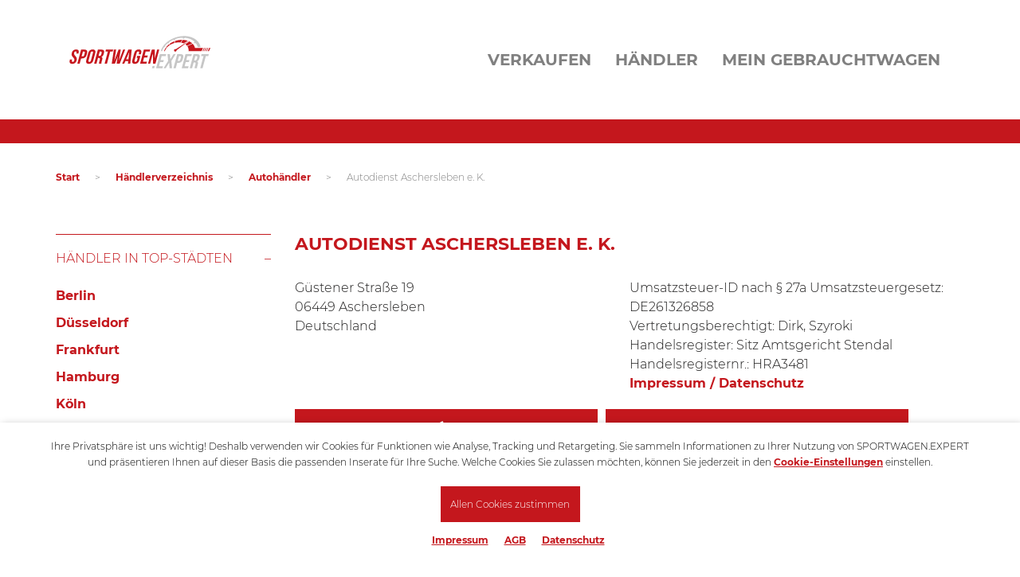

--- FILE ---
content_type: text/html; charset=UTF-8
request_url: https://sportwagen.gebrauchtwagen.expert/autohaendler/detail/136422
body_size: 7771
content:
<!DOCTYPE html>
<html class="style-sportwagen">
	<head>
		<meta charset="UTF-8">
		<link rel="dns-prefetch preconnect" href="https://www.google-analytics.com" crossorigin="anonymous">
		<meta name="viewport" content="width=device-width, initial-scale=1">
		<meta name="author" content="Sportwagen.expert">
				<meta name="description" content="Suchen und Finden in unserem übersichtlichen Autohändlerverzeichnis. Gebrauchtwagen Händler mit Kontaktdaten und Inseraten auf einen Blick.">
		<meta name="copyright" content="Sportwagen.expert">
		<meta name="language" content="de">
		<meta name="google-site-verification" content="c838NRscY9gb2zy2G1wmoH6ep4Q-p3_Easxh4v58iiw">
		<meta name="msapplication-TileColor" content="#52ae32">
		<meta name="theme-color" content="#ffffff">
		
															<title>Autodienst Aschersleben e. K. bei Sportwagen.expert</title>
		<link rel="stylesheet" href="https://sportwagen.gebrauchtwagen.expert/static/css/base.css?v=202206021522">
		<link rel="apple-touch-icon" sizes="180x180" href="https://sportwagen.gebrauchtwagen.expert/apple-touch-icon.png">
		<link rel="icon" type="image/png" sizes="32x32" href="https://sportwagen.gebrauchtwagen.expert/favicon-32x32.png">
		<link rel="icon" type="image/png" sizes="16x16" href="https://sportwagen.gebrauchtwagen.expert/favicon-16x16.png">
		<link rel="manifest" href="https://sportwagen.gebrauchtwagen.expert/site.webmanifest">
		<link rel="mask-icon" href="https://sportwagen.gebrauchtwagen.expert/safari-pinned-tab.svg" color="#52ae32">
						<link rel="canonical" href="https://sportwagen.gebrauchtwagen.expert/autohaendler/detail/autodienst-aschersleben-e-k--136422">
				<script>
			var _mmt = _mmt || [];
			_mmt.push(['init', {
				tracker: '6151922840627',
				url: 'https://madixel.de/tracking.php'
			}]);
			_mmt.push(['trackPageView']);
			(function() {
				var url = 'https://madixel.de/assets/tracking.js',
					d=document, g=d.createElement('script'), s=d.getElementsByTagName('script')[0];
				g.type='text/javascript'; g.async=true; g.defer=true; g.src=url; s.parentNode.insertBefore(g,s);
			})();
		</script>
	</head>
	<body>
		<script src="https://sportwagen.gebrauchtwagen.expert/static/js/script.js?v=202206021522"></script>

				<header>
					<div id="head" class="container">
				<a href="/" id="logo"></a>
				<nav id="navigation_main"><ul><li>Verkaufen<ul><li><a href="https://anbieter.gebrauchtwagen.expert/index.php?id=newvehicle" target="_blank">Fahrzeug eingeben</a></li><li><a href="https://anbieter.gebrauchtwagen.expert/" target="_blank">Login</a></li></ul></li><li>Händler<ul><li><a href="https://anbieter.gebrauchtwagen.expert/index.php?id=register_dealer" target="_blank">Kostenlos anmelden</a></li><li><a href="https://anbieter.gebrauchtwagen.expert/">Händler Login</a></li><li><a href="/haendler">Händler suchen</a></li></ul></li><li>Mein Gebrauchtwagen<ul><li><a href="https://anbieter.gebrauchtwagen.expert/" target="_blank">Meine Inserate</a></li><li><a href="/merkzettel">Mein Merkzettel</a></li><li><a href="https://anbieter.gebrauchtwagen.expert/" target="_blank">Login</a></li></ul></li></ul></nav>
			
				<div>
					<input type="checkbox" id="mobile_cb">
					<div class="mobile_btn">
						<label for="mobile_cb" class="hamburger">
							<span class="line"></span>
							<span class="line"></span>
							<span class="line"></span>
						</label>
					</div>
					<div class="mobile_overlay">
						<nav id="navigation_mobile"><ul><li>Verkaufen<ul><li><a href="https://anbieter.gebrauchtwagen.expert/index.php?id=newvehicle" target="_blank">Fahrzeug eingeben</a></li><li><a href="https://anbieter.gebrauchtwagen.expert/" target="_blank">Login</a></li></ul></li><li>Händler<ul><li><a href="https://anbieter.gebrauchtwagen.expert/index.php?id=register_dealer" target="_blank">Kostenlos anmelden</a></li><li><a href="https://anbieter.gebrauchtwagen.expert/">Händler Login</a></li><li><a href="/haendler">Händler suchen</a></li></ul></li><li>Mein Gebrauchtwagen<ul><li><a href="https://anbieter.gebrauchtwagen.expert/" target="_blank">Meine Inserate</a></li><li><a href="/merkzettel">Mein Merkzettel</a></li><li><a href="https://anbieter.gebrauchtwagen.expert/" target="_blank">Login</a></li></ul></li></ul></nav>
					</div>
				</div>
			</div>
										</header>
		
		<main>
				<section class="container">
			<ul id="breadcrumb">
								<li><a href="https://sportwagen.gebrauchtwagen.expert">Start</a></li>
				<li>&gt;</li>								<li><a href="/autohaendler">Händlerverzeichnis</a></li>
				<li>&gt;</li>								<li><a href="https://sportwagen.gebrauchtwagen.expert/autohaendler/detail">Autohändler</a></li>
				<li>&gt;</li>								<li>Autodienst Aschersleben e. K.</li>
											</ul>
		</section>
					
			<div id="search_results" class="container">
				<div id="search_results_main">
					<input type="checkbox" id="mobile_filter">
					<div class="filter_btn">
						<label for="mobile_filter">Filter öffnen</label>
					</div>
					<div id="search_results_filter">
						
						<form id="searchSideForm" name="suche" action="https://sportwagen.gebrauchtwagen.expert/anbieter-kontaktieren/?haendlerId=136422" method="post" class="clearfix">

													<div class="accordion">
														<div class="accordion_section">
									<input class="accordion_cb" type="checkbox" name="acc" id="haendler_in_top_staedten" checked="checked">
									<label class="accordion_heading" for="haendler_in_top_staedten">Händler in Top-Städten</label>
									<div class="accordion_panel">
										<div class="select_row">
											<ul class="list">
												<li><a href="https://sportwagen.gebrauchtwagen.expert/autohaendler/berlin/" title="Händler in Berlin">Berlin</a></li>
												<li><a href="https://sportwagen.gebrauchtwagen.expert/autohaendler/duesseldorf/" title="Händler in Düsseldorf">Düsseldorf</a></li>
												<li><a href="https://sportwagen.gebrauchtwagen.expert/autohaendler/frankfurt/" title="Händler in Frankfurt">Frankfurt</a></li>
												<li><a href="https://sportwagen.gebrauchtwagen.expert/autohaendler/hamburg/" title="Händler in Hamburg">Hamburg</a></li>
												<li><a href="https://sportwagen.gebrauchtwagen.expert/autohaendler/koeln/" title="Händler in Köln">Köln</a></li>
												<li><a href="https://sportwagen.gebrauchtwagen.expert/autohaendler/muenchen/" title="Händler in München">München</a></li>
												<li><a href="https://sportwagen.gebrauchtwagen.expert/autohaendler/stuttgart/" title="Händler in Stuttgart">Stuttgart</a></li>
											</ul>
										</div>
									</div>	
								</div>

							
								<div class="accordion_section">
									<input class="accordion_cb" type="checkbox" name="acc" id="haendler_nach_bundeslaender" checked="checked">
									<label class="accordion_heading" for="haendler_nach_bundeslaender">Autohändler nach Bundesländern</label>
									<div class="accordion_panel">
										<div class="select_row">
											<ul class="list">
												<li><a href="https://sportwagen.gebrauchtwagen.expert/autohaendler/baden-wuerttemberg/" title="Händler in Baden-Württemberg">Baden-Württemberg</a></li>
												<li><a href="https://sportwagen.gebrauchtwagen.expert/autohaendler/bayern/" title="Händler in Bayern">Bayern</a></li>
												<li><a href="https://sportwagen.gebrauchtwagen.expert/autohaendler/berlin/" title="Händler in Berlin">Berlin</a></li>
												<li><a href="https://sportwagen.gebrauchtwagen.expert/autohaendler/brandenburg/" title="Händler in Brandenburg">Brandenburg</a></li>
												<li><a href="https://sportwagen.gebrauchtwagen.expert/autohaendler/bremen/" title="Händler in Bremen">Bremen</a></li>
												<li><a href="https://sportwagen.gebrauchtwagen.expert/autohaendler/hamburg/" title="Händler in Hamburg">Hamburg</a></li>
												<li><a href="https://sportwagen.gebrauchtwagen.expert/autohaendler/hessen/" title="Händler in Hessen">Hessen</a></li>
												<li><a href="https://sportwagen.gebrauchtwagen.expert/autohaendler/mecklenburg-vorpommern/" title="Händler in Mecklenburg-Vorpommern">Mecklenburg-Vorpommern</a></li>
												<li><a href="https://sportwagen.gebrauchtwagen.expert/autohaendler/niedersachsen/" title="Händler in Niedersachsen">Niedersachsen</a></li>
												<li><a href="https://sportwagen.gebrauchtwagen.expert/autohaendler/nordrhein-westfalen/" title="Händler in Nordrhein-Westfalen">Nordrhein-Westfalen</a></li>
												<li><a href="https://sportwagen.gebrauchtwagen.expert/autohaendler/rheinland-pfalz/" title="Händler in Rheinland-Pfalz">Rheinland-Pfalz</a></li>
												<li><a href="https://sportwagen.gebrauchtwagen.expert/autohaendler/saarland/" title="Händler in Saarland">Saarland</a></li>
												<li><a href="https://sportwagen.gebrauchtwagen.expert/autohaendler/sachsen/" title="Händler in Sachsen">Sachsen</a></li>
												<li><a href="https://sportwagen.gebrauchtwagen.expert/autohaendler/sachsen-anhalt/" title="Händler in Sachsen-Anhalt">Sachsen-Anhalt</a></li>
												<li><a href="https://sportwagen.gebrauchtwagen.expert/autohaendler/schleswig-holstein/" title="Händler in Schleswig-Holstein">Schleswig-Holstein</a></li>
												<li><a href="https://sportwagen.gebrauchtwagen.expert/autohaendler/thueringen/" title="Händler in Thüringen">Thüringen</a></li>
											</ul>
										</div>
									</div>
								</div>
							</div>
						</form>
					</div>
				
				
					<div id="vendor_detail_content">
						<div id="search_results_header" class="clearfix">
							<h1>Autodienst Aschersleben e. K.</h1>

							<div class="cars_detail_vendor clearfix">
																<div class="vendor_contact">
									<p>
										Güstener Straße 19 <br>										06449 Aschersleben <br>										Deutschland
									</p>
								</div>
								
																<p class="vendor_legal">
																		Umsatzsteuer-ID nach &sect; 27a Umsatzsteuergesetz: DE261326858																		<br>Vertretungsberechtigt: Dirk, Szyroki																		<br>Handelsregister: Sitz Amtsgericht Stendal																		<br>Handelsregisternr.: HRA3481																		<br><a target="_blank" href="https://anbieter.gebrauchtwagen.expert/haendler/impressum/160699">Impressum / Datenschutz</a>																	</p>
															</div>

							<div class="vendor_controls clearfix">
								<div class="vendor_btn_wrapper">
																		<a href="tel:03473840987" id="vendor_phone_btn" class="vendor_btn">
										<span class="vendor_btn_inner phone">
											<span id="vendor_icon_phone" class="icon_phone"></span>
											<span id="vendor_phone_nr">
												<span class="icon_phone"></span>
												<span class="phone_nr">03473840987</span>
											</span>
										</span>  
									</a>
																		<a href="https://sportwagen.gebrauchtwagen.expert/anbieter-kontaktieren/?haendlerId=136422" class="vendor_btn">
										<span class="vendor_btn_inner">
											<span class="icon_mail"></span>
										</span>
									</a>
								</div>
															</div>

							<div class="vendor_offer">
								<span class="highlight">106</span> Fahrzeuge							</div>

													</div>
	
									<div class="cars_tile"> 
				<a href="https://sportwagen.gebrauchtwagen.expert/autos/citroen/c3/c3-vti-68-4183228445836">
					<div class="cars_tile_image lazy" data-src="/bilder/e5kmpta9/o5/1n/oo/ii/fd34c9390001cc51_0_480x360.jpg"></div>
					<div class="cars_tile_info">
						<div class="cars_tile_brand">Citroen</div>
						<div class="cars_tile_model">C3 VTi 68</div>
						
						<div class="cars_tile_meta clearfix">
							<ul class="cars_tile_meta_col first">
								<li>Kleinwagen</li>
								<li>93.000 KM</li>								<li>EZ 03/2015</li>							</ul>
							<ul class="cars_tile_meta_col second">
								<li>Manuell</li>								<li>Benzin</li>								<li>50 kW (68 PS)</li>							</ul>  
							<div class="cars_tile_meta_col third">
								<p>
									Elektr. Seitenspiegel, Servolenkung, Bordcomputer, Elektr. Fensterheber, Zentralverriegelu...								</p>
							</div>
						</div>
												<div class="cars_tile_consumption">
							Kraftstoffverbrauch komb.**: 4,40 l/100km / Kraftstoffverbrauch (WLTP) komb.**: n.v.<br>CO<sub>2</sub>-Emission komb.**: 102 g/km / CO<sub>2</sub>-Emission (WLTP) komb.**: n.v.						</div>
												<div class="cars_tile_price">
							6.450 € 						</div>
												<div class="cars_tile_icon_fav gw-watchlist-button" data-advertid="GW20DDI40IRXQ"></div>
											</div>
				</a>
			</div>
						<div class="cars_tile"> 
				<a href="https://sportwagen.gebrauchtwagen.expert/autos/renault/twingo/twingo-energy-tce-90-dynamique-418354657488">
					<div class="cars_tile_image lazy" data-src="/bilder/e5kmpta9/tm/01/c1/45/3c70428a0002a9ec_0_480x360.jpg"></div>
					<div class="cars_tile_info">
						<div class="cars_tile_brand">Renault</div>
						<div class="cars_tile_model">Twingo ENERGY TCe 90 Dynamique</div>
						
						<div class="cars_tile_meta clearfix">
							<ul class="cars_tile_meta_col first">
								<li>Kleinwagen</li>
								<li>72.000 KM</li>								<li>EZ 09/2015</li>							</ul>
							<ul class="cars_tile_meta_col second">
								<li>Manuell</li>								<li>Benzin</li>								<li>66 kW (90 PS)</li>							</ul>  
							<div class="cars_tile_meta_col third">
								<p>
									Tagfahrlicht, Servolenkung, Bordcomputer, Radio, Tempomat, Elektr. Fensterheber, ABS, ESP,...								</p>
							</div>
						</div>
												<div class="cars_tile_consumption">
							Kraftstoffverbrauch komb.**: 4,30 l/100km / Kraftstoffverbrauch (WLTP) komb.**: n.v.<br>CO<sub>2</sub>-Emission komb.**: 99 g/km / CO<sub>2</sub>-Emission (WLTP) komb.**: n.v.						</div>
												<div class="cars_tile_price">
							7.990 € 						</div>
												<div class="cars_tile_icon_fav gw-watchlist-button" data-advertid="GW20A9HBTF1KM"></div>
											</div>
				</a>
			</div>
						<div class="cars_tile"> 
				<a href="https://sportwagen.gebrauchtwagen.expert/autos/mazda/3/3-1-6-mzr-edition-4183846715253">
					<div class="cars_tile_image lazy" data-src="/bilder/zzzzzzzzzzz_noimg/noimagesportscar_480x360.jpg?t=0"></div>
					<div class="cars_tile_info">
						<div class="cars_tile_brand">Mazda</div>
						<div class="cars_tile_model">3 1.6 MZR Edition</div>
						
						<div class="cars_tile_meta clearfix">
							<ul class="cars_tile_meta_col first">
								<li>Limousine</li>
								<li>42.000 KM</li>								<li>EZ 06/2012</li>							</ul>
							<ul class="cars_tile_meta_col second">
								<li>Manuell</li>								<li>Benzin</li>								<li>77 kW (105 PS)</li>							</ul>  
							<div class="cars_tile_meta_col third">
								<p>
									Alufelgen, Elektr. Seitenspiegel, Lichtsensor, Servolenkung, Bordcomputer, Radio, ABS, ESP...								</p>
							</div>
						</div>
												<div class="cars_tile_consumption">
							Kraftstoffverbrauch komb.**: 6,30 l/100km / Kraftstoffverbrauch (WLTP) komb.**: n.v.<br>CO<sub>2</sub>-Emission komb.**: 144 g/km / CO<sub>2</sub>-Emission (WLTP) komb.**: n.v.						</div>
												<div class="cars_tile_price">
							10.390 € 						</div>
												<div class="cars_tile_icon_fav gw-watchlist-button" data-advertid="GW201ARJVBT4S"></div>
											</div>
				</a>
			</div>
						<div class="cars_tile"> 
				<a href="https://sportwagen.gebrauchtwagen.expert/autos/citroen/c1/c1-vti-72-feel-418377591884">
					<div class="cars_tile_image lazy" data-src="/bilder/e5kmpta9/of/02/tj/37/69bf068c0000e8a1_0_480x360.jpg"></div>
					<div class="cars_tile_info">
						<div class="cars_tile_brand">Citroen</div>
						<div class="cars_tile_model">C1 VTi 72 FEEL</div>
						
						<div class="cars_tile_meta clearfix">
							<ul class="cars_tile_meta_col first">
								<li>Kleinwagen</li>
								<li>7.400 KM</li>								<li>EZ 05/2019</li>							</ul>
							<ul class="cars_tile_meta_col second">
								<li>Automatik</li>								<li>Benzin</li>								<li>53 kW (72 PS)</li>							</ul>  
							<div class="cars_tile_meta_col third">
								<p>
									Tagfahrlicht, Servolenkung, Bordcomputer, Radio, Elektr. Fensterheber, Zentralverriegelung...								</p>
							</div>
						</div>
												<div class="cars_tile_consumption">
							Kraftstoffverbrauch komb.**: 4,20 l/100km / Kraftstoffverbrauch (WLTP) komb.**: 5,50 l/100km<br>CO<sub>2</sub>-Emission komb.**: 96 g/km / CO<sub>2</sub>-Emission (WLTP) komb.**: 124 g/km						</div>
												<div class="cars_tile_price">
							10.490 € 						</div>
												<div class="cars_tile_icon_fav gw-watchlist-button" data-advertid="GW207G0MUPAM7"></div>
											</div>
				</a>
			</div>
						<div class="cars_tile"> 
				<a href="https://sportwagen.gebrauchtwagen.expert/autos/citroen/c3/c3-feel-4183218387822">
					<div class="cars_tile_image lazy" data-src="/bilder/e5kmpta9/8g/0s/iv/ct/87e4434600012ce3_0_480x360.jpg"></div>
					<div class="cars_tile_info">
						<div class="cars_tile_brand">Citroen</div>
						<div class="cars_tile_model">C3 FEEL</div>
						
						<div class="cars_tile_meta clearfix">
							<ul class="cars_tile_meta_col first">
								<li>Kleinwagen</li>
								<li>53.000 KM</li>								<li>EZ 01/2020</li>							</ul>
							<ul class="cars_tile_meta_col second">
								<li>Manuell</li>								<li>Benzin</li>								<li>61 kW (83 PS)</li>							</ul>  
							<div class="cars_tile_meta_col third">
								<p>
									Elektr. Seitenspiegel, Tagfahrlicht, Servolenkung, Radio, Tempomat, Elektr. Fensterheber, ...								</p>
							</div>
						</div>
												<div class="cars_tile_consumption">
							Kraftstoffverbrauch komb.**: 4,20 l/100km / Kraftstoffverbrauch (WLTP) komb.**: 6,10 l/100km<br>CO<sub>2</sub>-Emission komb.**: 96 g/km / CO<sub>2</sub>-Emission (WLTP) komb.**: 136 g/km						</div>
												<div class="cars_tile_price">
							10.900 € 						</div>
												<div class="cars_tile_icon_fav gw-watchlist-button" data-advertid="GW20YDIY73YQU"></div>
											</div>
				</a>
			</div>
						<div class="cars_tile"> 
				<a href="https://sportwagen.gebrauchtwagen.expert/autos/citroen/ds5/ds5-hdi-165-aut-418310505175">
					<div class="cars_tile_image lazy" data-src="/bilder/zzzzzzzzzzz_noimg/noimagesportscar_480x360.jpg?t=0"></div>
					<div class="cars_tile_info">
						<div class="cars_tile_brand">Citroen</div>
						<div class="cars_tile_model">DS5 HDi 165 Aut</div>
						
						<div class="cars_tile_meta clearfix">
							<ul class="cars_tile_meta_col first">
								<li>Limousine</li>
								<li>142.000 KM</li>								<li>EZ 02/2012</li>							</ul>
							<ul class="cars_tile_meta_col second">
								<li>Automatik</li>								<li>Diesel</li>								<li>120 kW (163 PS)</li>							</ul>  
							<div class="cars_tile_meta_col third">
								<p>
									Alufelgen, Elektr. Seitenspiegel, Kurvenlicht, Servolenkung, Bordcomputer, Radio, ABS, ESP...								</p>
							</div>
						</div>
												<div class="cars_tile_consumption">
							Kraftstoffverbrauch komb.**: 5,90 l/100km / Kraftstoffverbrauch (WLTP) komb.**: n.v.<br>CO<sub>2</sub>-Emission komb.**: 154 g/km / CO<sub>2</sub>-Emission (WLTP) komb.**: n.v.						</div>
												<div class="cars_tile_price">
							10.990 € 						</div>
												<div class="cars_tile_icon_fav gw-watchlist-button" data-advertid="GW20OYEB641J2"></div>
											</div>
				</a>
			</div>
						<div class="cars_tile"> 
				<a href="https://sportwagen.gebrauchtwagen.expert/autos/peugeot/308/308-cc-hdi-fap-160-allure-41838573975">
					<div class="cars_tile_image lazy" data-src="/bilder/zzzzzzzzzzz_noimg/noimagesportscar_480x360.jpg?t=0"></div>
					<div class="cars_tile_info">
						<div class="cars_tile_brand">Peugeot</div>
						<div class="cars_tile_model">308 CC HDi FAP 160 Allure</div>
						
						<div class="cars_tile_meta clearfix">
							<ul class="cars_tile_meta_col first">
								<li>Cabrio &amp; Roadster</li>
								<li>107.500 KM</li>								<li>EZ 04/2015</li>							</ul>
							<ul class="cars_tile_meta_col second">
								<li>Manuell</li>								<li>Diesel</li>								<li>120 kW (163 PS)</li>							</ul>  
							<div class="cars_tile_meta_col third">
								<p>
									Alufelgen, Elektr. Seitenspiegel, Lichtsensor, Servolenkung, Bordcomputer, Navigationssyst...								</p>
							</div>
						</div>
												<div class="cars_tile_consumption">
							Kraftstoffverbrauch komb.**: 5,50 l/100km / Kraftstoffverbrauch (WLTP) komb.**: n.v.<br>CO<sub>2</sub>-Emission komb.**: 144 g/km / CO<sub>2</sub>-Emission (WLTP) komb.**: n.v.						</div>
												<div class="cars_tile_price">
							11.990 € 						</div>
												<div class="cars_tile_icon_fav gw-watchlist-button" data-advertid="GW20Z3E8ARDP8"></div>
											</div>
				</a>
			</div>
						<div class="cars_tile"> 
				<a href="https://sportwagen.gebrauchtwagen.expert/autos/citroen/c4/grand-c4-picasso-bluehdi-150-418377656492">
					<div class="cars_tile_image lazy" data-src="/bilder/e5kmpta9/12/zw/xp/18/45ecb07a0002bb76_0_480x360.jpg"></div>
					<div class="cars_tile_info">
						<div class="cars_tile_brand">Citroen</div>
						<div class="cars_tile_model">Grand C4 Picasso BlueHDi 150</div>
						
						<div class="cars_tile_meta clearfix">
							<ul class="cars_tile_meta_col first">
								<li>Van &amp; Bus</li>
								<li>120.000 KM</li>								<li>EZ 07/2015</li>							</ul>
							<ul class="cars_tile_meta_col second">
								<li>Automatik</li>								<li>Diesel</li>								<li>110 kW (150 PS)</li>							</ul>  
							<div class="cars_tile_meta_col third">
								<p>
									Alufelgen, Anhängerkupplung, Elektr. Seitenspiegel, Servolenkung, Bordcomputer, Navigatio...								</p>
							</div>
						</div>
												<div class="cars_tile_consumption">
							Kraftstoffverbrauch komb.**: 4,30 l/100km / Kraftstoffverbrauch (WLTP) komb.**: n.v.<br>CO<sub>2</sub>-Emission komb.**: 112 g/km / CO<sub>2</sub>-Emission (WLTP) komb.**: n.v.						</div>
												<div class="cars_tile_price">
							12.200 € 						</div>
												<div class="cars_tile_icon_fav gw-watchlist-button" data-advertid="GW20EM51WCVY8"></div>
											</div>
				</a>
			</div>
						<div class="cars_tile"> 
				<a href="https://sportwagen.gebrauchtwagen.expert/autos/peugeot/308/308-sw-puretech-130-edition-418384782234">
					<div class="cars_tile_image lazy" data-src="/bilder/zzzzzzzzzzz_noimg/noimagesportscar_480x360.jpg?t=0"></div>
					<div class="cars_tile_info">
						<div class="cars_tile_brand">Peugeot</div>
						<div class="cars_tile_model">308 SW PureTech 130 Edition</div>
						
						<div class="cars_tile_meta clearfix">
							<ul class="cars_tile_meta_col first">
								<li>Kombi</li>
								<li>110.000 KM</li>								<li>EZ 06/2017</li>							</ul>
							<ul class="cars_tile_meta_col second">
								<li>Manuell</li>								<li>Benzin</li>								<li>96 kW (131 PS)</li>							</ul>  
							<div class="cars_tile_meta_col third">
								<p>
									Alufelgen, Elektr. Seitenspiegel, Lichtsensor, Servolenkung, Bordcomputer, Navigationssyst...								</p>
							</div>
						</div>
												<div class="cars_tile_consumption">
							Kraftstoffverbrauch komb.**: 4,60 l/100km / Kraftstoffverbrauch (WLTP) komb.**: n.v.<br>CO<sub>2</sub>-Emission komb.**: 106 g/km / CO<sub>2</sub>-Emission (WLTP) komb.**: n.v.						</div>
												<div class="cars_tile_price">
							12.450 € 						</div>
												<div class="cars_tile_icon_fav gw-watchlist-button" data-advertid="GW200OXPEGOJ0"></div>
											</div>
				</a>
			</div>
						<div class="cars_tile"> 
				<a href="https://sportwagen.gebrauchtwagen.expert/autos/citroen/c3/c3-4183531183716">
					<div class="cars_tile_image lazy" data-src="/bilder/zzzzzzzzzzz_noimg/noimagesportscar_480x360.jpg?t=0"></div>
					<div class="cars_tile_info">
						<div class="cars_tile_brand">Citroen</div>
						<div class="cars_tile_model">C3</div>
						
						<div class="cars_tile_meta clearfix">
							<ul class="cars_tile_meta_col first">
								<li>Kleinwagen</li>
								<li>50.217 KM</li>								<li>EZ 10/2019</li>							</ul>
							<ul class="cars_tile_meta_col second">
								<li>Manuell</li>								<li>Benzin</li>								<li>61 kW (83 PS)</li>							</ul>  
							<div class="cars_tile_meta_col third">
								<p>
									Elektr. Seitenspiegel, Lichtsensor, Regensensor, Navigationssystem, Radio, Tempomat, Elekt...								</p>
							</div>
						</div>
												<div class="cars_tile_consumption">
							Kraftstoffverbrauch komb.**: 4,70 l/100km / Kraftstoffverbrauch (WLTP) komb.**: 6,10 l/100km<br>CO<sub>2</sub>-Emission komb.**: 108 g/km / CO<sub>2</sub>-Emission (WLTP) komb.**: 136 g/km						</div>
												<div class="cars_tile_price">
							12.850 € 						</div>
												<div class="cars_tile_icon_fav gw-watchlist-button" data-advertid="GW20Z18S7W88T"></div>
											</div>
				</a>
			</div>
						<div class="cars_tile"> 
				<a href="https://sportwagen.gebrauchtwagen.expert/autos/ford/ecosport/ecosport-1-0-ecoboost-aut-titanium-4183736976738">
					<div class="cars_tile_image lazy" data-src="/bilder/zzzzzzzzzzz_noimg/noimagesportscar_480x360.jpg?t=0"></div>
					<div class="cars_tile_info">
						<div class="cars_tile_brand">Ford</div>
						<div class="cars_tile_model">ECOSPORT 1.0 EcoBoost Aut TITA...</div>
						
						<div class="cars_tile_meta clearfix">
							<ul class="cars_tile_meta_col first">
								<li>Offroad &amp; SUV</li>
								<li>83.000 KM</li>								<li>EZ 05/2019</li>							</ul>
							<ul class="cars_tile_meta_col second">
								<li>Automatik</li>								<li>Benzin</li>								<li>92 kW (125 PS)</li>							</ul>  
							<div class="cars_tile_meta_col third">
								<p>
									Alufelgen, Elektr. Seitenspiegel, Tagfahrlicht, Servolenkung, Bordcomputer, Navigationssys...								</p>
							</div>
						</div>
												<div class="cars_tile_consumption">
							Kraftstoffverbrauch komb.**: 5,80 l/100km / Kraftstoffverbrauch (WLTP) komb.**: n.v.<br>CO<sub>2</sub>-Emission komb.**: 134 g/km / CO<sub>2</sub>-Emission (WLTP) komb.**: n.v.						</div>
												<div class="cars_tile_price">
							12.950 € 						</div>
												<div class="cars_tile_icon_fav gw-watchlist-button" data-advertid="GW20TZRMDMVTH"></div>
											</div>
				</a>
			</div>
						<div class="cars_tile"> 
				<a href="https://sportwagen.gebrauchtwagen.expert/autos/toyota/avensis/avensis-touring-sports-1-8-comfort-4183306741686">
					<div class="cars_tile_image lazy" data-src="/bilder/zzzzzzzzzzz_noimg/noimagesportscar_480x360.jpg?t=0"></div>
					<div class="cars_tile_info">
						<div class="cars_tile_brand">Toyota</div>
						<div class="cars_tile_model">Avensis Touring Sports 1.8 Com...</div>
						
						<div class="cars_tile_meta clearfix">
							<ul class="cars_tile_meta_col first">
								<li>Kombi</li>
								<li>91.000 KM</li>								<li>EZ 06/2016</li>							</ul>
							<ul class="cars_tile_meta_col second">
								<li>Manuell</li>								<li>Benzin</li>								<li>108 kW (147 PS)</li>							</ul>  
							<div class="cars_tile_meta_col third">
								<p>
									Elektr. Seitenspiegel, Lichtsensor, Regensensor, Servolenkung, Bordcomputer, Radio, ABS, E...								</p>
							</div>
						</div>
												<div class="cars_tile_consumption">
							Kraftstoffverbrauch komb.**: 6,50 l/100km / Kraftstoffverbrauch (WLTP) komb.**: n.v.<br>CO<sub>2</sub>-Emission komb.**: 148 g/km / CO<sub>2</sub>-Emission (WLTP) komb.**: n.v.						</div>
												<div class="cars_tile_price">
							13.050 € 						</div>
												<div class="cars_tile_icon_fav gw-watchlist-button" data-advertid="GW20SJ2QHHF0S"></div>
											</div>
				</a>
			</div>
						<div class="cars_tile"> 
				<a href="https://sportwagen.gebrauchtwagen.expert/autos/peugeot/3008/3008-puretech-130-4183491960614">
					<div class="cars_tile_image lazy" data-src="/bilder/zzzzzzzzzzz_noimg/noimagesportscar_480x360.jpg?t=0"></div>
					<div class="cars_tile_info">
						<div class="cars_tile_brand">Peugeot</div>
						<div class="cars_tile_model">3008 PureTech 130</div>
						
						<div class="cars_tile_meta clearfix">
							<ul class="cars_tile_meta_col first">
								<li>Offroad &amp; SUV</li>
								<li>130.000 KM</li>								<li>EZ 12/2017</li>							</ul>
							<ul class="cars_tile_meta_col second">
								<li>Manuell</li>								<li>Benzin</li>								<li>96 kW (131 PS)</li>							</ul>  
							<div class="cars_tile_meta_col third">
								<p>
									Alufelgen, Elektr. Seitenspiegel, Lichtsensor, Servolenkung, Bordcomputer, Navigationssyst...								</p>
							</div>
						</div>
												<div class="cars_tile_consumption">
							Kraftstoffverbrauch komb.**: 5,10 l/100km / Kraftstoffverbrauch (WLTP) komb.**: n.v.<br>CO<sub>2</sub>-Emission komb.**: 117 g/km / CO<sub>2</sub>-Emission (WLTP) komb.**: n.v.						</div>
												<div class="cars_tile_price">
							13.150 € 						</div>
												<div class="cars_tile_icon_fav gw-watchlist-button" data-advertid="GW202USWIPNX6"></div>
											</div>
				</a>
			</div>
						<div class="cars_tile"> 
				<a href="https://sportwagen.gebrauchtwagen.expert/autos/mazda/cx-3/cx-3-skyactiv-g-120-sports-line-4183980964883">
					<div class="cars_tile_image lazy" data-src="/bilder/e5kmpta9/19/hz/kk/9l/8de8b49d00018bf3_0_480x360.jpg"></div>
					<div class="cars_tile_info">
						<div class="cars_tile_brand">Mazda</div>
						<div class="cars_tile_model">CX-3 SKYACTIV-G 120 Sports-Lin...</div>
						
						<div class="cars_tile_meta clearfix">
							<ul class="cars_tile_meta_col first">
								<li>Offroad &amp; SUV</li>
								<li>44.500 KM</li>								<li>EZ 05/2017</li>							</ul>
							<ul class="cars_tile_meta_col second">
								<li>Manuell</li>								<li>Benzin</li>								<li>88 kW (120 PS)</li>							</ul>  
							<div class="cars_tile_meta_col third">
								<p>
									Alufelgen, Elektr. Seitenspiegel, Kurvenlicht, Bordcomputer, Navigationssystem, Radio, ABS...								</p>
							</div>
						</div>
												<div class="cars_tile_consumption">
							Kraftstoffverbrauch komb.**: 5,90 l/100km / Kraftstoffverbrauch (WLTP) komb.**: n.v.<br>CO<sub>2</sub>-Emission komb.**: 137 g/km / CO<sub>2</sub>-Emission (WLTP) komb.**: n.v.						</div>
												<div class="cars_tile_price">
							13.400 € 						</div>
												<div class="cars_tile_icon_fav gw-watchlist-button" data-advertid="GW20NNKBWXYU4"></div>
											</div>
				</a>
			</div>
						<div class="cars_tile"> 
				<a href="https://sportwagen.gebrauchtwagen.expert/autos/fiat/tipo/tipo-kombi-1-4-t-jet-418386063759">
					<div class="cars_tile_image lazy" data-src="/bilder/e5kmpta9/ib/jd/dd/q8/58ab47eb00011d91_0_480x360.jpg"></div>
					<div class="cars_tile_info">
						<div class="cars_tile_brand">Fiat</div>
						<div class="cars_tile_model">Tipo Kombi 1.4 T-Jet</div>
						
						<div class="cars_tile_meta clearfix">
							<ul class="cars_tile_meta_col first">
								<li>Kombi</li>
								<li>83.000 KM</li>								<li>EZ 07/2019</li>							</ul>
							<ul class="cars_tile_meta_col second">
								<li>Manuell</li>								<li>Benzin</li>								<li>88 kW (120 PS)</li>							</ul>  
							<div class="cars_tile_meta_col third">
								<p>
									Alufelgen, Elektr. Seitenspiegel, Kurvenlicht, Servolenkung, Navigationssystem, Radio, ABS...								</p>
							</div>
						</div>
												<div class="cars_tile_consumption">
							Kraftstoffverbrauch komb.**: 7,10 l/100km / Kraftstoffverbrauch (WLTP) komb.**: 8,10 l/100km<br>CO<sub>2</sub>-Emission komb.**: 163 g/km / CO<sub>2</sub>-Emission (WLTP) komb.**: 179 g/km						</div>
												<div class="cars_tile_price">
							13.450 € *						</div>
												<div class="cars_tile_icon_fav gw-watchlist-button" data-advertid="GW20S5WZE7VBH"></div>
											</div>
				</a>
			</div>
						<div class="cars_tile"> 
				<a href="https://sportwagen.gebrauchtwagen.expert/autos/peugeot/2008/2008-puretech-110-active-41833435805">
					<div class="cars_tile_image lazy" data-src="/bilder/zzzzzzzzzzz_noimg/noimagesportscar_480x360.jpg?t=0"></div>
					<div class="cars_tile_info">
						<div class="cars_tile_brand">Peugeot</div>
						<div class="cars_tile_model">2008 PureTech 110 Active</div>
						
						<div class="cars_tile_meta clearfix">
							<ul class="cars_tile_meta_col first">
								<li>Kleinwagen</li>
								<li>11.300 KM</li>								<li>EZ 10/2018</li>							</ul>
							<ul class="cars_tile_meta_col second">
								<li>Automatik</li>								<li>Benzin</li>								<li>81 kW (110 PS)</li>							</ul>  
							<div class="cars_tile_meta_col third">
								<p>
									Elektr. Seitenspiegel, Lichtsensor, Regensensor, Servolenkung, Bordcomputer, Radio, ABS, E...								</p>
							</div>
						</div>
												<div class="cars_tile_consumption">
							Kraftstoffverbrauch komb.**: 5,60 l/100km / Kraftstoffverbrauch (WLTP) komb.**: n.v.<br>CO<sub>2</sub>-Emission komb.**: 129 g/km / CO<sub>2</sub>-Emission (WLTP) komb.**: n.v.						</div>
												<div class="cars_tile_price">
							13.850 € 						</div>
												<div class="cars_tile_icon_fav gw-watchlist-button" data-advertid="GW20Q0U1ULT2O"></div>
											</div>
				</a>
			</div>
						<div class="cars_tile"> 
				<a href="https://sportwagen.gebrauchtwagen.expert/autos/renault/captur/captur-energy-tce-120-edc-intens-41836209764">
					<div class="cars_tile_image lazy" data-src="/bilder/zzzzzzzzzzz_noimg/noimagesportscar_480x360.jpg?t=0"></div>
					<div class="cars_tile_info">
						<div class="cars_tile_brand">Renault</div>
						<div class="cars_tile_model">Captur ENERGY TCe 120 EDC Inte...</div>
						
						<div class="cars_tile_meta clearfix">
							<ul class="cars_tile_meta_col first">
								<li>Offroad &amp; SUV</li>
								<li>26.500 KM</li>								<li>EZ 10/2018</li>							</ul>
							<ul class="cars_tile_meta_col second">
								<li>Automatik</li>								<li>Benzin</li>								<li>87 kW (118 PS)</li>							</ul>  
							<div class="cars_tile_meta_col third">
								<p>
									Alufelgen, Elektr. Seitenspiegel, Kurvenlicht, Servolenkung, Bordcomputer, Navigationssyst...								</p>
							</div>
						</div>
												<div class="cars_tile_consumption">
							Kraftstoffverbrauch komb.**: 5,50 l/100km / Kraftstoffverbrauch (WLTP) komb.**: n.v.<br>CO<sub>2</sub>-Emission komb.**: 125 g/km / CO<sub>2</sub>-Emission (WLTP) komb.**: n.v.						</div>
												<div class="cars_tile_price">
							14.300 € 						</div>
												<div class="cars_tile_icon_fav gw-watchlist-button" data-advertid="GW20VR3KXZWW7"></div>
											</div>
				</a>
			</div>
						<div class="cars_tile"> 
				<a href="https://sportwagen.gebrauchtwagen.expert/autos/citroen/c3/c3-41835262509">
					<div class="cars_tile_image lazy" data-src="/bilder/e5kmpta9/tz/2i/e5/yh/093c1638000190a9_0_480x360.jpg"></div>
					<div class="cars_tile_info">
						<div class="cars_tile_brand">Citroen</div>
						<div class="cars_tile_model">C3</div>
						
						<div class="cars_tile_meta clearfix">
							<ul class="cars_tile_meta_col first">
								<li>Kleinwagen</li>
								<li>26.000 KM</li>								<li>EZ 06/2022</li>							</ul>
							<ul class="cars_tile_meta_col second">
								<li>Manuell</li>								<li>Benzin</li>								<li>61 kW (83 PS)</li>							</ul>  
							<div class="cars_tile_meta_col third">
								<p>
									Alufelgen, Elektr. Seitenspiegel, LED Scheinwerfer, Servolenkung, Bordcomputer, Radio, ABS...								</p>
							</div>
						</div>
												<div class="cars_tile_consumption">
							Kraftstoffverbrauch komb.**: n.v. / Kraftstoffverbrauch (WLTP) komb.**: 5,50 l/100km<br>CO<sub>2</sub>-Emission komb.**: n.v. / CO<sub>2</sub>-Emission (WLTP) komb.**: 124 g/km						</div>
												<div class="cars_tile_price">
							14.490 € 						</div>
												<div class="cars_tile_icon_fav gw-watchlist-button" data-advertid="GW201PZMB4GKX"></div>
											</div>
				</a>
			</div>
						<div class="cars_tile"> 
				<a href="https://sportwagen.gebrauchtwagen.expert/autos/citroen/c3/c3-110-41832731607">
					<div class="cars_tile_image lazy" data-src="/bilder/e5kmpta9/i0/f0/9l/mp/b18cbb700002e861_0_480x360.jpg"></div>
					<div class="cars_tile_info">
						<div class="cars_tile_brand">Citroen</div>
						<div class="cars_tile_model">C3 110</div>
						
						<div class="cars_tile_meta clearfix">
							<ul class="cars_tile_meta_col first">
								<li>Kleinwagen</li>
								<li>58.000 KM</li>								<li>EZ 07/2018</li>							</ul>
							<ul class="cars_tile_meta_col second">
								<li>Manuell</li>								<li>Benzin</li>								<li>81 kW (110 PS)</li>							</ul>  
							<div class="cars_tile_meta_col third">
								<p>
									Scheckheftgepflegt, Alufelgen, Elektr. Seitenspiegel, Tagfahrlicht, Radio, Tempomat, Elekt...								</p>
							</div>
						</div>
												<div class="cars_tile_consumption">
							Kraftstoffverbrauch komb.**: 4,60 l/100km / Kraftstoffverbrauch (WLTP) komb.**: n.v.<br>CO<sub>2</sub>-Emission komb.**: 103 g/km / CO<sub>2</sub>-Emission (WLTP) komb.**: n.v.						</div>
												<div class="cars_tile_price">
							14.490 € 						</div>
												<div class="cars_tile_icon_fav gw-watchlist-button" data-advertid="GW20WG6HFT0XH"></div>
											</div>
				</a>
			</div>
						<div class="cars_tile"> 
				<a href="https://sportwagen.gebrauchtwagen.expert/autos/peugeot/2008/2008-puretech-110-allure-4183362052737">
					<div class="cars_tile_image lazy" data-src="/bilder/zzzzzzzzzzz_noimg/noimagesportscar_480x360.jpg?t=0"></div>
					<div class="cars_tile_info">
						<div class="cars_tile_brand">Peugeot</div>
						<div class="cars_tile_model">2008 PureTech 110 Allure</div>
						
						<div class="cars_tile_meta clearfix">
							<ul class="cars_tile_meta_col first">
								<li>Kleinwagen</li>
								<li>11.300 KM</li>								<li>EZ 10/2018</li>							</ul>
							<ul class="cars_tile_meta_col second">
								<li>Automatik</li>								<li>Benzin</li>								<li>81 kW (110 PS)</li>							</ul>  
							<div class="cars_tile_meta_col third">
								<p>
									Alufelgen, Elektr. Seitenspiegel, Kurvenlicht, Servolenkung, Bordcomputer, Navigationssyst...								</p>
							</div>
						</div>
												<div class="cars_tile_consumption">
							Kraftstoffverbrauch komb.**: 5,50 l/100km / Kraftstoffverbrauch (WLTP) komb.**: 7,20 l/100km<br>CO<sub>2</sub>-Emission komb.**: 126 g/km / CO<sub>2</sub>-Emission (WLTP) komb.**: 163 g/km						</div>
												<div class="cars_tile_price">
							14.500 € 						</div>
												<div class="cars_tile_icon_fav gw-watchlist-button" data-advertid="GW20ODYFA81YG"></div>
											</div>
				</a>
			</div>
						<div class="cars_tile"> 
				<a href="https://sportwagen.gebrauchtwagen.expert/autos/jeep/cherokee/cherokee-v6-automatik-limited-41832713192">
					<div class="cars_tile_image lazy" data-src="/bilder/e5kmpta9/yg/ty/n5/ri/95eed0220001afff_0_480x360.jpg"></div>
					<div class="cars_tile_info">
						<div class="cars_tile_brand">Jeep</div>
						<div class="cars_tile_model">Cherokee V6 Automatik Limited</div>
						
						<div class="cars_tile_meta clearfix">
							<ul class="cars_tile_meta_col first">
								<li>Offroad &amp; SUV</li>
								<li>159.000 KM</li>								<li>EZ 04/2014</li>							</ul>
							<ul class="cars_tile_meta_col second">
								<li>Automatik</li>								<li>Benzin</li>								<li>200 kW (272 PS)</li>							</ul>  
							<div class="cars_tile_meta_col third">
								<p>
									Alufelgen, Elektr. Seitenspiegel, Kurvenlicht, Bordcomputer, Radio, CD, ABS, ESP, Allradan...								</p>
							</div>
						</div>
												<div class="cars_tile_consumption">
							Kraftstoffverbrauch komb.**: 10,00 l/100km / Kraftstoffverbrauch (WLTP) komb.**: n.v.<br>CO<sub>2</sub>-Emission komb.**: 232 g/km / CO<sub>2</sub>-Emission (WLTP) komb.**: n.v.						</div>
												<div class="cars_tile_price">
							14.700 € 						</div>
												<div class="cars_tile_icon_fav gw-watchlist-button" data-advertid="GW2043ML7BK5J"></div>
											</div>
				</a>
			</div>
						<div class="cars_tile"> 
				<a href="https://sportwagen.gebrauchtwagen.expert/autos/peugeot/308/308-sw-puretech-130-active-4183267180975">
					<div class="cars_tile_image lazy" data-src="/bilder/zzzzzzzzzzz_noimg/noimagesportscar_480x360.jpg?t=0"></div>
					<div class="cars_tile_info">
						<div class="cars_tile_brand">Peugeot</div>
						<div class="cars_tile_model">308 SW PureTech 130 Active</div>
						
						<div class="cars_tile_meta clearfix">
							<ul class="cars_tile_meta_col first">
								<li>Kombi</li>
								<li>33.000 KM</li>								<li>EZ 04/2021</li>							</ul>
							<ul class="cars_tile_meta_col second">
								<li>Manuell</li>								<li>Benzin</li>								<li>96 kW (131 PS)</li>							</ul>  
							<div class="cars_tile_meta_col third">
								<p>
									Alufelgen, Elektr. Seitenspiegel, Lichtsensor, Servolenkung, Bordcomputer, Radio, ABS, ESP...								</p>
							</div>
						</div>
												<div class="cars_tile_consumption">
							Kraftstoffverbrauch komb.**: 4,50 l/100km / Kraftstoffverbrauch (WLTP) komb.**: 5,90 l/100km<br>CO<sub>2</sub>-Emission komb.**: 102 g/km / CO<sub>2</sub>-Emission (WLTP) komb.**: 134 g/km						</div>
												<div class="cars_tile_price">
							14.790 € 						</div>
												<div class="cars_tile_icon_fav gw-watchlist-button" data-advertid="GW20N3IS7EJ1Q"></div>
											</div>
				</a>
			</div>
						<div class="cars_tile"> 
				<a href="https://sportwagen.gebrauchtwagen.expert/autos/citroen/c3/c3-110-418353184018">
					<div class="cars_tile_image lazy" data-src="/bilder/zzzzzzzzzzz_noimg/noimagesportscar_480x360.jpg?t=0"></div>
					<div class="cars_tile_info">
						<div class="cars_tile_brand">Citroen</div>
						<div class="cars_tile_model">C3 110</div>
						
						<div class="cars_tile_meta clearfix">
							<ul class="cars_tile_meta_col first">
								<li>Kleinwagen</li>
								<li>36.000 KM</li>								<li>EZ 06/2024</li>							</ul>
							<ul class="cars_tile_meta_col second">
								<li>Manuell</li>								<li>Benzin</li>								<li>81 kW (110 PS)</li>							</ul>  
							<div class="cars_tile_meta_col third">
								<p>
									Alufelgen, Elektr. Seitenspiegel, LED Scheinwerfer, Servolenkung, Radio, Tempomat, ABS, ES...								</p>
							</div>
						</div>
												<div class="cars_tile_consumption">
							Kraftstoffverbrauch komb.**: n.v. / Kraftstoffverbrauch (WLTP) komb.**: 5,40 l/100km<br>CO<sub>2</sub>-Emission komb.**: n.v. / CO<sub>2</sub>-Emission (WLTP) komb.**: 123 g/km						</div>
												<div class="cars_tile_price">
							14.990 € *						</div>
												<div class="cars_tile_icon_fav gw-watchlist-button" data-advertid="GW20YGMYJ2CKV"></div>
											</div>
				</a>
			</div>
						<div class="cars_tile"> 
				<a href="https://sportwagen.gebrauchtwagen.expert/autos/nissan/qashqai/qashqai-1-6-dig-t-acenta-41831573741">
					<div class="cars_tile_image lazy" data-src="/bilder/e5kmpta9/oc/cg/hx/lf/fd26df4e00014e78_0_480x360.jpg"></div>
					<div class="cars_tile_info">
						<div class="cars_tile_brand">Nissan</div>
						<div class="cars_tile_model">Qashqai 1.6 DIG-T ACENTA</div>
						
						<div class="cars_tile_meta clearfix">
							<ul class="cars_tile_meta_col first">
								<li>Offroad &amp; SUV</li>
								<li>42.000 KM</li>								<li>EZ 06/2016</li>							</ul>
							<ul class="cars_tile_meta_col second">
								<li>Manuell</li>								<li>Benzin</li>								<li>120 kW (163 PS)</li>							</ul>  
							<div class="cars_tile_meta_col third">
								<p>
									Alufelgen, Elektr. Seitenspiegel, Lichtsensor, Servolenkung, Bordcomputer, Radio, ABS, ESP...								</p>
							</div>
						</div>
												<div class="cars_tile_consumption">
							Kraftstoffverbrauch komb.**: 5,80 l/100km / Kraftstoffverbrauch (WLTP) komb.**: n.v.<br>CO<sub>2</sub>-Emission komb.**: 134 g/km / CO<sub>2</sub>-Emission (WLTP) komb.**: n.v.						</div>
												<div class="cars_tile_price">
							14.990 € 						</div>
												<div class="cars_tile_icon_fav gw-watchlist-button" data-advertid="GW20BDALM1UFI"></div>
											</div>
				</a>
			</div>
						<div class="cars_tile"> 
				<a href="https://sportwagen.gebrauchtwagen.expert/autos/citroen/berlingo/berlingo-multispace-vti-95-418349856661">
					<div class="cars_tile_image lazy" data-src="/bilder/e5kmpta9/9t/k7/3f/r9/ef0d00bc00022be1_0_480x360.jpg"></div>
					<div class="cars_tile_info">
						<div class="cars_tile_brand">Citroen</div>
						<div class="cars_tile_model">Berlingo Multispace VTi 95</div>
						
						<div class="cars_tile_meta clearfix">
							<ul class="cars_tile_meta_col first">
								<li>Van &amp; Bus</li>
								<li>69.317 KM</li>								<li>EZ 01/2016</li>							</ul>
							<ul class="cars_tile_meta_col second">
								<li>Manuell</li>								<li>Benzin</li>								<li>72 kW (98 PS)</li>							</ul>  
							<div class="cars_tile_meta_col third">
								<p>
									Scheckheftgepflegt, Elektr. Seitenspiegel, Kurvenlicht, Lichtsensor, Servolenkung, Bordcom...								</p>
							</div>
						</div>
												<div class="cars_tile_consumption">
							Kraftstoffverbrauch komb.**: 6,40 l/100km / Kraftstoffverbrauch (WLTP) komb.**: n.v.<br>CO<sub>2</sub>-Emission komb.**: 148 g/km / CO<sub>2</sub>-Emission (WLTP) komb.**: n.v.						</div>
												<div class="cars_tile_price">
							15.400 € 						</div>
												<div class="cars_tile_icon_fav gw-watchlist-button" data-advertid="GW20Z7M0P0EDZ"></div>
											</div>
				</a>
			</div>
			
						<div class="pager_wrapper">
							<ul class="pager"><li class="current"><a href="#">1</a></li> <li><a href="/autohaendler/detail/autodienst-aschersleben-e-k--136422/?CO_page=2">2</a></li> <li><a href="/autohaendler/detail/autodienst-aschersleben-e-k--136422/?CO_page=3">3</a></li> <li><a href="/autohaendler/detail/autodienst-aschersleben-e-k--136422/?CO_page=4">4</a></li> <li><a href="/autohaendler/detail/autodienst-aschersleben-e-k--136422/?CO_page=5">5</a></li> <li class="next"><a href="/autohaendler/detail/autodienst-aschersleben-e-k--136422/?CO_page=2">&gt;</a></li> </ul>						</div>
						<div id="search_results_legalnotice">
							<p>SPORTWAGEN.EXPERT &uuml;bernimmt f&uuml;r die Richtigkeit der Angaben und die Verf&uuml;gbarkeit des Fahrzeugs keine Gew&auml;hr.</p>
<p>Die auf diesem Portal verf&uuml;gbaren Fahrzeuge werden durch Kfz-H&auml;ndler (gewerblich) und Privatpersonen angeboten. F&uuml;r die Inhalte dieser Anzeigen ist ausschlie&szlig;lich der Anbieter des Fahrzeugs verantwortlich.</p>							<p>*) MwSt. ausweisbar</p>
<p>**) Weitere Informationen zum offiziellen Kraftstoffverbrauch und den offiziellen spezifischen CO2-Emissionen neuer PKW k&ouml;nnen dem "Leitfaden &uuml;ber den Kraftstoffverbrauch und die CO2-Emissionen neuer PKW" entnommen werden, der an allen Verkaufsstellen und bei der "Deutschen Automobil Treuhand GmbH" unentgeltlich erh&auml;ltlich ist unter <a href="http://www.dat.de" target="_blank" rel="noopener">www.dat.de</a>.</p>						</div>
					</div>
								
							</div>
		</div>
		</main>

		<footer>
			<div class="container">
				<div class="footer_col"><h3>Anbieter</h3><ul><li><a href="https://anbieter.gebrauchtwagen.expert/index.php?id=newvehicle" target="_blank">Fahrzeug eingeben</a></li><li><a href="https://anbieter.gebrauchtwagen.expert/" target="_blank">Login</a></li></ul></div><div class="footer_col"><h3>Mein Gebrauchtwagen</h3><ul><li><a href="https://anbieter.gebrauchtwagen.expert/" target="_blank">Meine Inserate</a></li><li><a href="/merkzettel">Mein Merkzettel</a></li><li><a href="https://anbieter.gebrauchtwagen.expert/" target="_blank">Login</a></li></ul></div><div class="footer_col"><h3>Händler</h3><ul><li><a href="https://anbieter.gebrauchtwagen.expert/index.php?id=register_dealer" target="_blank">Kostenlos anmelden</a></li><li><a href="https://anbieter.gebrauchtwagen.expert/" target="_blank">Händler Login</a></li><li><a href="/haendler">Händler suchen</a></li></ul></div><div class="footer_col"><h3>Service</h3><ul><li><a href="/kontakt">Kontakt</a></li><li><a href="/sitemap">Seitenübersicht</a></li><li><a href="/cookie-policy/">Cookie-Richtlinie</a></li><li><a href="/agb/">AGB</a></li><li><a href="/datenschutz/">Datenschutz</a></li><li><a href="/impressum/">Impressum</a></li></ul></div>			</div>
			<div class="cookie_notice" id="fiCookieNotice" style="display: none">
				<p>Ihre Privatsph&auml;re ist uns wichtig! Deshalb verwenden wir Cookies f&uuml;r Funktionen wie Analyse, Tracking und Retargeting. Sie sammeln Informationen zu Ihrer Nutzung von SPORTWAGEN.EXPERT und pr&auml;sentieren Ihnen auf dieser Basis die passenden Inserate f&uuml;r Ihre Suche. Welche Cookies Sie zulassen m&ouml;chten, k&ouml;nnen Sie jederzeit in den <a href="/cookie-einstellungen/">Cookie-Einstellungen</a> einstellen.</p>								<input type="submit" class="cookie_notice_accept" id="fiCookieNoticeOkButton" value="Allen Cookies zustimmen">
				<nav class="cookie_notice_navigation">
				<ul>
					<li><a href="/impressum/">Impressum</a></li>
					<li><a href="/agb/">AGB</a></li>
					<li><a href="/datenschutz/">Datenschutz</a></li>
				</ul>
				</nav>				
			</div>
		</footer>

		
		<!-- Global site tag (gtag.js) - Google Analytics -->
		<script async src="https://www.googletagmanager.com/gtag/js?id=UA-138500843-1"></script>
		<script>
			var marketingCookieIndex = document.cookie.indexOf('marketingcookie');
			var marketingCookieAllowed = marketingCookieIndex >= 0 && document.cookie[marketingCookieIndex] == 'allow';

			window.dataLayer = window.dataLayer || [];
			function gtag(){dataLayer.push(arguments);}

			if (marketingCookieAllowed) {
				gtag('js', new Date());
				gtag('config', 'UA-138500843-1', { anonymize_ip: true });
			}
			else {
				// defines window.localstorage key
				const GA_LOCAL_STORAGE_KEY = 'ga:clientId';

				// checks if localstorage is available
				if (window.localStorage) {
					// checks if user was already connected and loads client_id from localstorage
					if (localStorage.getItem(GA_LOCAL_STORAGE_KEY)) {
						// creates new tracker with same client_id as the last time the user visited
						gtag('js', new Date())
						gtag('config', 'UA-138500843-1', {
							anonymize_ip: true,
							send_page_view: true,
							client_storage: 'none',
							client_id: localStorage.getItem(GA_LOCAL_STORAGE_KEY),
						});
					} else {
						// creates client_id and saves it in localStorage -> currently random number better would be a uuid
						window.localStorage.setItem(GA_LOCAL_STORAGE_KEY, uuidv4())
						// creates new tracker with the new client_id
						gtag('js', new Date())
						gtag('config', 'UA-138500843-1', {
							anonymize_ip: true,
							send_page_view: true,
							client_storage: 'none',
							client_id: localStorage.getItem(GA_LOCAL_STORAGE_KEY),
						});
					}
				}
			}
		</script>

			</body>
</html>


--- FILE ---
content_type: text/css
request_url: https://sportwagen.gebrauchtwagen.expert/static/css/base.css?v=202206021522
body_size: 32959
content:
*,*::before,*::after{-webkit-box-sizing:border-box;-moz-box-sizing:border-box;box-sizing:border-box}html{font-family:sans-serif;line-height:1.15;-webkit-text-size-adjust:100%;-ms-text-size-adjust:100%;-ms-overflow-style:scrollbar;-webkit-tap-highlight-color:transparent}@-ms-viewport{width:device-width}article,aside,dialog,figcaption,figure,footer,header,hgroup,main,nav,section{display:block}body{margin:0;font-family:-apple-system, BlinkMacSystemFont, "Segoe UI", Roboto, "Helvetica Neue", Arial, sans-serif, "Apple Color Emoji", "Segoe UI Emoji", "Segoe UI Symbol";font-size:1rem;font-weight:300;line-height:1.5;color:#212529;text-align:left;background-color:#fff}[tabindex="-1"]:focus{outline:0 !important}hr{box-sizing:content-box;height:0;overflow:visible}h1,h2,h3,h4,h5,h6{margin-top:0;margin-bottom:0.5rem}p{margin-top:0;margin-bottom:1rem}abbr[title],abbr[data-original-title]{text-decoration:underline;-webkit-text-decoration:underline dotted;text-decoration:underline dotted;cursor:help;border-bottom:0}address{margin-bottom:1rem;font-style:normal;line-height:inherit}ol,ul,dl{margin-top:0;margin-bottom:1rem}ol ol,ul ul,ol ul,ul ol{margin-bottom:0}dt{font-weight:700}dd{margin-bottom:.5rem;margin-left:0}blockquote{margin:0 0 1rem}dfn{font-style:italic}small{font-size:80%}sub,sup{position:relative;font-size:75%;line-height:0;vertical-align:baseline}sub{bottom:-.25em}sup{top:-.5em}a{color:#007bff;text-decoration:none;background-color:transparent;-webkit-text-decoration-skip:objects}a:hover{color:#0056b3;text-decoration:underline}pre,code,kbd,samp{font-family:monospace, monospace;font-size:1em}pre{margin-top:0;margin-bottom:1rem;overflow:auto;-ms-overflow-style:scrollbar}figure{margin:0 0 1rem}img{vertical-align:middle;border-style:none}svg:not(:root){overflow:hidden}table{border-collapse:collapse}caption{padding-top:0.75rem;padding-bottom:0.75rem;color:#6c757d;text-align:left;caption-side:bottom}th{text-align:inherit}label{display:inline-block;margin-bottom:.5rem}button{border-radius:0}button:focus{outline:1px dotted;outline:5px auto -webkit-focus-ring-color}input,button,select,optgroup,textarea{margin:0;font-family:inherit;font-size:inherit;line-height:inherit}button,input{overflow:visible}button,select{text-transform:none}button,html [type="button"],[type="reset"],[type="submit"]{-webkit-appearance:button}button::-moz-focus-inner,[type="button"]::-moz-focus-inner,[type="reset"]::-moz-focus-inner,[type="submit"]::-moz-focus-inner{padding:0;border-style:none}input[type="radio"],input[type="checkbox"]{box-sizing:border-box;padding:0}input[type="date"],input[type="time"],input[type="datetime-local"],input[type="month"]{-webkit-appearance:listbox}textarea{overflow:auto;resize:vertical}fieldset{min-width:0;padding:0;margin:0;border:0}legend{display:block;width:100%;max-width:100%;padding:0;margin-bottom:.5rem;font-size:1.5rem;line-height:inherit;color:inherit;white-space:normal}progress{vertical-align:baseline}[type="number"]::-webkit-inner-spin-button,[type="number"]::-webkit-outer-spin-button{height:auto}[type="search"]{outline-offset:-2px;-webkit-appearance:none}[type="search"]::-webkit-search-cancel-button,[type="search"]::-webkit-search-decoration{-webkit-appearance:none}::-webkit-file-upload-button{font:inherit;-webkit-appearance:button}output{display:inline-block}summary{display:list-item;cursor:pointer}template{display:none}[hidden]{display:none !important}.container{margin-right:auto;margin-left:auto;padding-left:15px;padding-right:15px}.clearfix:before,.clearfix:after,.container:before,.container:after,.container-fluid:before,.container-fluid:after,.row:before,.row:after{display:table;content:" "}.clearfix:after,.container:after,.container-fluid:after,.row:after{clear:both}@media (min-width: 768px){.container{width:750px}}@media (min-width: 992px){.container{width:970px}}@media (min-width: 1200px){.container{width:1170px}}@media (min-width: 1400px){.container{width:1380px}}.row{float:left;width:100%}.row-eq-height{display:-webkit-box;display:-webkit-flex;display:-ms-flexbox;display:flex}@font-face{font-family:'Montserrat';font-style:normal;font-weight:300;src:url("../fonts/montserrat-v14-latin-300.eot");src:local("Montserrat Light"),local("Montserrat-Light"),url("../fonts/montserrat-v14-latin-300.eot?#iefix") format("embedded-opentype"),url("../fonts/montserrat-v14-latin-300.woff2") format("woff2"),url("../fonts/montserrat-v14-latin-300.woff") format("woff"),url("../fonts/montserrat-v14-latin-300.ttf") format("truetype"),url("../fonts/montserrat-v14-latin-300.svg#Montserrat") format("svg")}@font-face{font-family:'Montserrat';font-style:normal;font-weight:700;src:url("../fonts/montserrat-v14-latin-700.eot");src:local("Montserrat Bold"),local("Montserrat-Bold"),url("../fonts/montserrat-v14-latin-700.eot?#iefix") format("embedded-opentype"),url("../fonts/montserrat-v14-latin-700.woff2") format("woff2"),url("../fonts/montserrat-v14-latin-700.woff") format("woff"),url("../fonts/montserrat-v14-latin-700.ttf") format("truetype"),url("../fonts/montserrat-v14-latin-700.svg#Montserrat") format("svg")}body{font-family:"Montserrat",Arial,sans-serif;font-weight:300;font-size:1.6rem;line-height:2rem;-webkit-text-size-adjust:none;color:#1F1E1E}h1,h2,h3,h4,h5,h6{margin:0;padding:0}h1{font-size:2.4rem;line-height:2.8rem;font-family:"Montserrat",Arial,sans-serif;font-weight:700;color:#1F1E1E;color:#52ae32;margin-bottom:30px;padding:0;hyphens:auto;position:relative;text-transform:uppercase;width:100%}@media screen and (min-width: 544px){h1{font-size:2.8rem;line-height:3.2rem}}@media screen and (min-width: 768px){h1{font-size:3rem;line-height:3.2rem}}@media screen and (min-width: 992px){h1{font-size:4rem;line-height:4.6rem}}@media screen and (min-width: 1200px){h1{font-size:4rem;line-height:4.6rem}}@media (min-width: 992px){h1{margin-bottom:30px}}h2{font-family:"Montserrat",Arial,sans-serif;font-size:2rem;line-height:2.6rem;font-weight:700;color:#1F1E1E;margin-bottom:25px;text-transform:uppercase;text-align:left;width:100%}@media screen and (min-width: 544px){h2{font-size:2rem;line-height:2.6rem}}@media screen and (min-width: 768px){h2{font-size:2rem;line-height:2.6rem}}@media screen and (min-width: 992px){h2{font-size:2.2rem;line-height:2.6rem}}@media screen and (min-width: 1200px){h2{font-size:2.2rem;line-height:2.6rem}}h3{font-family:"Montserrat",Arial,sans-serif;font-size:2rem;line-height:2.6rem;font-weight:700;color:#1F1E1E;text-transform:uppercase;margin-bottom:20px;text-align:left}@media screen and (min-width: 544px){h3{font-size:2rem;line-height:2.6rem}}@media screen and (min-width: 768px){h3{font-size:2rem;line-height:2.6rem}}@media screen and (min-width: 992px){h3{font-size:2rem;line-height:2.6rem}}@media screen and (min-width: 1200px){h3{font-size:2rem;line-height:2.6rem}}h4{font-family:"Montserrat",Arial,sans-serif;font-size:1.6rem;line-height:2.4rem;font-weight:700;color:#52ae32;margin-bottom:15px;text-align:left}@media screen and (min-width: 544px){h4{font-size:1.6rem;line-height:2.4rem}}@media screen and (min-width: 768px){h4{font-size:1.6rem;line-height:2.4rem}}@media screen and (min-width: 992px){h4{font-size:1.6rem;line-height:2.4rem}}@media screen and (min-width: 1200px){h4{font-size:1.6rem;line-height:2.4rem}}p{font-family:"Montserrat",Arial,sans-serif;font-size:1.6rem;line-height:2.4rem;margin-bottom:20px;padding:0;font-weight:300;color:#1F1E1E}@media screen and (min-width: 544px){p{font-size:1.6rem;line-height:2.4rem}}@media screen and (min-width: 768px){p{font-size:1.6rem;line-height:2.4rem}}@media screen and (min-width: 992px){p{font-size:1.6rem;line-height:2.4rem}}@media screen and (min-width: 1200px){p{font-size:1.6rem;line-height:2.4rem}}p.notice{font-size:1.2rem;line-height:2rem}@media screen and (min-width: 544px){p.notice{font-size:1.2rem;line-height:2rem}}@media screen and (min-width: 768px){p.notice{font-size:1.2rem;line-height:2rem}}@media screen and (min-width: 992px){p.notice{font-size:1.2rem;line-height:2rem}}@media screen and (min-width: 1200px){p.notice{font-size:1.2rem;line-height:2rem}}ul,ol{font-family:"Montserrat",Arial,sans-serif;font-size:1.6rem;line-height:2.4rem;list-style-position:outside;padding:0 0 0 30px;margin:0;font-weight:300}@media screen and (min-width: 544px){ul,ol{font-size:1.6rem;line-height:2.4rem}}@media screen and (min-width: 768px){ul,ol{font-size:1.6rem;line-height:2.4rem}}@media screen and (min-width: 992px){ul,ol{font-size:1.6rem;line-height:2.4rem}}@media screen and (min-width: 1200px){ul,ol{font-size:1.6rem;line-height:2.4rem}}ul li,ol li{font-family:"Montserrat",Arial,sans-serif;margin:0 0 10px 0}ul li:last-child,ol li:last-child{margin:0}ul{list-style-type:disc;padding:0 0 0 20px;margin-bottom:20px}ol{list-style-type:decimal;padding:0 0 0 20px;margin-bottom:20px}.bold,b,strong{font-weight:700}a{font-family:"Montserrat",Arial,sans-serif;font-size:1.6rem;line-height:2.4rem;font-weight:700;margin:0;padding:0;color:#52ae32;text-decoration:underline;-webkit-transition:0.3s;transition:0.3s}@media screen and (min-width: 544px){a{font-size:1.6rem;line-height:2.4rem}}@media screen and (min-width: 768px){a{font-size:1.6rem;line-height:2.4rem}}@media screen and (min-width: 992px){a{font-size:1.6rem;line-height:2.4rem}}@media screen and (min-width: 1200px){a{font-size:1.6rem;line-height:2.4rem}}a:hover{text-decoration:none;color:gray}html.style-reisemobile h1,html.style-reisemobile h4,html.style-reisemobile a{color:#27A4DD}html.style-reisemobile a:hover{color:gray}html.style-sportwagen h1,html.style-sportwagen h4,html.style-sportwagen a{color:#C4171D}html.style-sportwagen a:hover{color:gray}.slick-slider{position:relative;display:block;box-sizing:border-box;-webkit-touch-callout:none;-webkit-user-select:none;-khtml-user-select:none;-moz-user-select:none;-ms-user-select:none;user-select:none;-webkit-tap-highlight-color:transparent;touch-action:auto;-ms-touch-action:auto}.slick-list{position:relative;overflow:hidden;display:block;margin:0;padding:0}.slick-list:focus{outline:none}.slick-list.dragging{cursor:pointer;cursor:hand}.slick-list:after{clear:both;content:"";display:block}.slick-slider .slick-track,.slick-slider .slick-list{-webkit-transform:translate3d(0, 0, 0);-moz-transform:translate3d(0, 0, 0);-ms-transform:translate3d(0, 0, 0);-o-transform:translate3d(0, 0, 0);transform:translate3d(0, 0, 0)}.slick-track{position:relative;left:0;top:0;display:block;margin-left:auto;margin-right:auto}.slick-track:before,.slick-track:after{content:"";display:table}.slick-track:after{clear:both}.slick-loading .slick-track{visibility:hidden}.slick-slide{float:left;height:100%;min-height:1px;display:none}.slick-slide img{display:block}.slick-slide.slick-loading img{display:none}.slick-slide.dragging img{pointer-events:none}.slick-initialized .slick-slide{display:block}.slick-loading .slick-slide{visibility:hidden}.slick-vertical .slick-slide{display:block;height:auto;border:1px solid transparent}.slick-arrow.slick-hidden{display:none}.selectize-control.plugin-drag_drop.multi>.selectize-input>div.ui-sortable-placeholder{visibility:visible !important;background:#f2f2f2 !important;background:rgba(0,0,0,0.06) !important;border:0 none !important;-webkit-box-shadow:inset 0 0 12px 4px #fff;box-shadow:inset 0 0 12px 4px #fff}.selectize-control.plugin-drag_drop .ui-sortable-placeholder::after{content:'!';visibility:hidden}.selectize-control.plugin-drag_drop .ui-sortable-helper{-webkit-box-shadow:0 2px 5px rgba(0,0,0,0.2);box-shadow:0 2px 5px rgba(0,0,0,0.2)}.selectize-dropdown-header{position:relative;padding:5px 8px;border-bottom:1px solid #d0d0d0;background:#f8f8f8;-webkit-border-radius:3px 3px 0 0;-moz-border-radius:3px 3px 0 0;border-radius:3px 3px 0 0}.selectize-dropdown-header-close{position:absolute;right:8px;top:50%;color:#303030;opacity:0.4;margin-top:-12px;line-height:20px;font-size:20px !important}.selectize-dropdown-header-close:hover{color:#000000}.selectize-dropdown.plugin-optgroup_columns .optgroup{border-right:1px solid #f2f2f2;border-top:0 none;float:left;-webkit-box-sizing:border-box;-moz-box-sizing:border-box;box-sizing:border-box}.selectize-dropdown.plugin-optgroup_columns .optgroup:last-child{border-right:0 none}.selectize-dropdown.plugin-optgroup_columns .optgroup:before{display:none}.selectize-dropdown.plugin-optgroup_columns .optgroup-header{border-top:0 none}.selectize-control.plugin-remove_button [data-value]{position:relative;padding-right:24px !important}.selectize-control.plugin-remove_button [data-value] .remove{z-index:1;position:absolute;top:0;right:0;bottom:0;width:17px;text-align:center;font-weight:bold;font-size:12px;color:inherit;text-decoration:none;vertical-align:middle;display:inline-block;padding:2px 0 0 0;border-left:1px solid #d0d0d0;-webkit-border-radius:0 2px 2px 0;-moz-border-radius:0 2px 2px 0;border-radius:0 2px 2px 0;-webkit-box-sizing:border-box;-moz-box-sizing:border-box;box-sizing:border-box}.selectize-control.plugin-remove_button [data-value] .remove:hover{background:rgba(0,0,0,0.05)}.selectize-control.plugin-remove_button [data-value].active .remove{border-left-color:#cacaca}.selectize-control.plugin-remove_button .disabled [data-value] .remove:hover{background:none}.selectize-control.plugin-remove_button .disabled [data-value] .remove{border-left-color:#ffffff}.selectize-control.plugin-remove_button .remove-single{position:absolute;right:0;top:0;font-size:23px}.selectize-control{position:relative;padding:0}.selectize-control.select_half{margin:0 0 10px 0;height:45px}@media (min-width: 1200px){.selectize-control.select_half{width:130px;margin:0 10px 0 0;float:left}}.selectize-control.select_half:nth-child(4n){margin:0}.selectize-dropdown,.selectize-input,.selectize-input input{color:#303030;font-family:inherit;font-size:13px;line-height:18px;-webkit-font-smoothing:inherit}.selectize-input,.selectize-control.single .selectize-input.input-active{background:#fff;cursor:text;display:inline-block}.selectize-input{font-family:"Montserrat",Arial,sans-serif;font-size:1.4rem;line-height:1.8rem;font-weight:300;color:gray;border:1px solid #52ae32;padding:8px 8px;display:inline-block;width:100%;height:45px;margin:0;padding:12px 40px 12px 20px;overflow:hidden;position:relative;z-index:1;-webkit-box-sizing:border-box;-moz-box-sizing:border-box;box-sizing:border-box;-webkit-box-shadow:inset 0 1px 1px rgba(0,0,0,0.1);box-shadow:inset 0 1px 1px rgba(0,0,0,0.1)}@media screen and (min-width: 544px){.selectize-input{font-size:1.4rem;line-height:1.8rem}}@media screen and (min-width: 768px){.selectize-input{font-size:1.4rem;line-height:1.8rem}}@media screen and (min-width: 992px){.selectize-input{font-size:1.4rem;line-height:1.8rem}}@media screen and (min-width: 1200px){.selectize-input{font-size:1.4rem;line-height:1.8rem}}.selectize-input:hover{box-shadow:inset 0px 0px 3px 0px rgba(0,0,0,0.2)}.selectize-input div{white-space:nowrap;overflow:hidden;text-overflow:ellipsis}.selectize-control.multi .selectize-input.has-items{padding:6px 8px 3px}.selectize-input.full{background-color:#fff}.selectize-input.disabled,.selectize-input.disabled *{cursor:default !important}.selectize-input.focus{-webkit-box-shadow:inset 0 1px 2px rgba(0,0,0,0.15);box-shadow:inset 0 1px 2px rgba(0,0,0,0.15)}.selectize-input.dropdown-active{-webkit-border-radius:3px 3px 0 0;-moz-border-radius:3px 3px 0 0;border-radius:3px 3px 0 0}.selectize-input>*{vertical-align:baseline;display:-moz-inline-stack;display:inline-block;*display:inline}.selectize-control.multi .selectize-input>div{cursor:pointer;margin:0 3px 3px 0;padding:2px 6px;background:#f2f2f2;color:#303030;border:0 solid #d0d0d0}.selectize-control.multi .selectize-input>div.active{background:#e8e8e8;color:#303030;border:0 solid #cacaca}.selectize-control.multi .selectize-input.disabled>div,.selectize-control.multi .selectize-input.disabled>div.active{color:#7d7d7d;background:#ffffff;border:0 solid #ffffff}.selectize-input>input{font-family:"Montserrat",Arial,sans-serif;font-size:1.4rem;line-height:1.8rem;font-weight:300;color:gray;display:inline-block !important;padding:0 !important;min-height:0 !important;max-height:none !important;max-width:100% !important;margin:0 2px 0 0 !important;text-indent:0 !important;border:0 none !important;background:none !important;-webkit-user-select:auto !important;-webkit-box-shadow:none !important;box-shadow:none !important}@media screen and (min-width: 544px){.selectize-input>input{font-size:1.4rem;line-height:1.8rem}}@media screen and (min-width: 768px){.selectize-input>input{font-size:1.4rem;line-height:1.8rem}}@media screen and (min-width: 992px){.selectize-input>input{font-size:1.4rem;line-height:1.8rem}}@media screen and (min-width: 1200px){.selectize-input>input{font-size:1.4rem;line-height:1.8rem}}.selectize-input>input::placeholder{color:gray;opacity:1}.selectize-input>input::-ms-clear{display:none}.selectize-input>input:focus{outline:none !important}.selectize-input::after{content:' ';display:block;clear:left}.selectize-input.dropdown-active::before{content:' ';display:block;position:absolute;background:#f0f0f0;height:1px;bottom:0;left:0;right:0}.selectize-dropdown{position:absolute;z-index:10;border:1px solid #d0d0d0;background:#fff;margin:-1px 0 0 0;border-top:0 none;-webkit-box-sizing:border-box;-moz-box-sizing:border-box;box-sizing:border-box}.selectize-dropdown.active{background-color:#f5fafd;color:#495c68}.selectize-dropdown [data-selectable]{cursor:pointer;overflow:hidden}.selectize-dropdown [data-selectable] .highlight{background:rgba(125,168,208,0.2);-webkit-border-radius:1px;-moz-border-radius:1px;border-radius:1px}.selectize-dropdown .option,.selectize-dropdown .optgroup-header{padding:5px 8px}.selectize-dropdown .option,.selectize-dropdown [data-disabled],.selectize-dropdown [data-disabled] [data-selectable].option{cursor:inherit;opacity:0.5}.selectize-dropdown [data-selectable].option{opacity:1}.selectize-dropdown .optgroup:first-child .optgroup-header{border-top:0 none}.selectize-dropdown .optgroup-header{color:#303030;background:#fff;cursor:default}.selectize-dropdown .active{background-color:#f5fafd;color:#495c68}.selectize-dropdown .active.create{color:#495c68}.selectize-dropdown .create{color:rgba(48,48,48,0.5)}.selectize-dropdown-content{overflow-y:auto;overflow-x:hidden;max-height:200px;-webkit-overflow-scrolling:touch;cursor:pointer}.selectize-dropdown-content .option{font-family:"Montserrat",Arial,sans-serif;font-size:1.4rem;line-height:1.8rem;font-weight:300;padding:7px 10px;cursor:inherit;opacity:0.5;white-space:nowrap;overflow:hidden;text-overflow:ellipsis}@media screen and (min-width: 544px){.selectize-dropdown-content .option{font-size:1.4rem;line-height:1.8rem}}@media screen and (min-width: 768px){.selectize-dropdown-content .option{font-size:1.4rem;line-height:1.8rem}}@media screen and (min-width: 992px){.selectize-dropdown-content .option{font-size:1.4rem;line-height:1.8rem}}@media screen and (min-width: 1200px){.selectize-dropdown-content .option{font-size:1.4rem;line-height:1.8rem}}.selectize-dropdown-content .option:hover{background-color:#cccccc}.selectize-dropdown-content .create{padding:7px 10px 7px 25px;background-image:url("data:image/svg+xml,%3Csvg xmlns='http://www.w3.org/2000/svg' width='24' fill='%2352ae32' height='24' viewBox='0 0 24 24'%3E%3Cpath d='M12 0c-6.627 0-12 5.373-12 12s5.373 12 12 12 12-5.373 12-12-5.373-12-12-12zm7 14h-5v5h-4v-5h-5v-4h5v-5h4v5h5v4z'/%3E%3C/svg%3E");background-size:12px 12px;background-position:5px center;background-repeat:no-repeat}.selectize-control.single .selectize-input,.selectize-control.single .selectize-input input{cursor:pointer}.selectize-control.single .selectize-input.input-active,.selectize-control.single .selectize-input.input-active input{cursor:text}.selectize-control.single .selectize-input:after{content:' ';display:block;position:absolute;top:50%;right:15px;margin-top:-3px;width:0;height:0;border-style:solid;border-width:8px 8px 0 8px;border-color:#52ae32 transparent transparent transparent}.selectize-control.single .selectize-input.dropdown-active:after{margin-top:-4px;border-width:0 5px 5px 5px;border-color:transparent transparent #808080 transparent}.selectize-control.rtl.single .selectize-input:after{left:15px;right:auto}.selectize-control.rtl .selectize-input>input{margin:0 4px 0 -2px !important}.selectize-control .selectize-input.disabled{opacity:0.5;background-color:#fafafa}html.style-reisemobile .selectize-input{border:1px solid #27A4DD}html.style-reisemobile .selectize-control.single .selectize-input:after{border-color:#27A4DD transparent transparent transparent}html.style-sportwagen .selectize-input{border:1px solid #C4171D}html.style-sportwagen .selectize-control.single .selectize-input:after{border-color:#C4171D transparent transparent transparent}html.with-featherlight{overflow:hidden}.featherlight{display:none;position:fixed;top:0;right:0;bottom:0;left:0;z-index:2147483647;text-align:center;white-space:nowrap;cursor:pointer;background:#333;background:rgba(0,0,0,0)}.featherlight:last-of-type{background:rgba(0,0,0,0.8)}.featherlight:before{content:'';display:inline-block;height:100%;vertical-align:middle}.featherlight .featherlight-content{position:relative;text-align:left;vertical-align:middle;display:inline-block;overflow:auto;padding:5px;margin-left:5%;margin-right:5%;max-height:95%;background:#fff;cursor:auto;white-space:normal}.featherlight .featherlight-content:hover .featherlight-close-icon,.featherlight .featherlight-content:hover .featherlight-next,.featherlight .featherlight-content:hover .featherlight-previous{opacity:1}.featherlight .featherlight-content .featherlight-next,.featherlight .featherlight-content .featherlight-previous{position:absolute;z-index:1;height:40px;width:60px;background-color:#52ae32;color:#ffffff;transform:none;padding:0;cursor:pointer;border:none;outline:none;display:flex;align-items:center;justify-content:center;opacity:0;transition:all 0.5s}@media (min-width: 768px){.featherlight .featherlight-content .featherlight-next,.featherlight .featherlight-content .featherlight-previous{height:50px;width:80px}}.featherlight .featherlight-content .featherlight-next .arrow_shape,.featherlight .featherlight-content .featherlight-previous .arrow_shape{display:block;width:0px;height:0px;transform:rotate(360deg);border-style:solid}.featherlight .featherlight-content .featherlight-image{width:100%;height:auto}.featherlight .featherlight-content .featherlight-previous{left:0px;bottom:0px}@media (min-width: 544px){.featherlight .featherlight-content .featherlight-previous{left:20px;bottom:20px}}@media (min-width: 992px){.featherlight .featherlight-content .featherlight-previous{left:auto;right:110px}}.featherlight .featherlight-content .featherlight-previous .arrow_shape{border-width:10px 10px 10px 0;border-color:transparent #ffffff transparent transparent}.featherlight .featherlight-content .featherlight-next:hover,.featherlight .featherlight-content .featherlight-previous:hover{box-shadow:inset 0px 0px 5px 0px rgba(0,0,0,0.3)}.featherlight .featherlight-content .featherlight-next{right:0px;bottom:0px}@media (min-width: 544px){.featherlight .featherlight-content .featherlight-next{right:20px;bottom:20px}}.featherlight .featherlight-content .featherlight-next .arrow_shape{border-width:10px 0 10px 10px;border-color:transparent transparent transparent #ffffff}.featherlight .featherlight-content .featherlight-close-icon{position:absolute;z-index:9999;top:5px;right:5px;line-height:40px;width:40px;cursor:pointer;text-align:center;font-family:Arial, sans-serif;background:#ffffff;background:rgba(255,255,255,0.9);color:#52ae32;font-size:2.6rem;border:none;padding:0;opacity:0;transition:all 0.5s}.featherlight .featherlight-content .featherlight-close-icon::-moz-focus-inner{border:0;padding:0}.featherlight .featherlight-content .featherlight-swipe-aware .featherlight-next,.featherlight .featherlight-content .featherlight-swipe-aware .featherlight-previous{display:inline-block}.featherlight .featherlight-content .featherlight-loading .featherlight-previous,.featherlight .featherlight-content .featherlight-loading .featherlight-next{display:none}.featherlight .featherlight-content .featherlight-first-slide.featherlight-last-slide .featherlight-previous,.featherlight .featherlight-content .featherlight-first-slide.featherlight-last-slide .featherlight-next{display:none}.featherlight .featherlight-inner{display:block}.featherlight script.featherlight-inner,.featherlight link.featherlight-inner,.featherlight style.featherlight-inner{display:none}.featherlight.featherlight-image{width:100%}.featherlight.featherlight-iframe .featherlight-content{width:90%;border-bottom:0;padding:0;-webkit-overflow-scrolling:touch}.featherlight.featherlight-iframe .featherlight-content iframe{width:100%;border:none}.featherlight *{-webkit-box-sizing:border-box;-moz-box-sizing:border-box;box-sizing:border-box}@media only screen and (max-width: 1024px){.featherlight .featherlight-content{margin-left:0;margin-right:0;max-height:98%;padding:10px 10px 0;border-bottom:10px solid transparent}}@media print{html.with-featherlight>*>:not(.featherlight){display:none}}html{height:100%;font-size:62.5%;background-color:#ffffff}body{font-family:"Montserrat",Arial,sans-serif;font-size:16px;font-size:1.6rem;line-height:20px;line-height:2rem;font-weight:300;height:100%;line-height:20px;color:#1F1E1E;margin:0;padding:0;background-color:#ffffff}input,button,select,optgroup,textarea{font-size:1.6rem;line-height:2.4rem}@media screen and (min-width: 544px){input,button,select,optgroup,textarea{font-size:1.6rem;line-height:2.4rem}}@media screen and (min-width: 768px){input,button,select,optgroup,textarea{font-size:1.6rem;line-height:2.4rem}}@media screen and (min-width: 992px){input,button,select,optgroup,textarea{font-size:1.6rem;line-height:2.4rem}}@media screen and (min-width: 1200px){input,button,select,optgroup,textarea{font-size:1.6rem;line-height:2.4rem}}img{border:0}table{border-spacing:0;border-collapse:collapse}td,th{padding:0}.clearfix::after{clear:both;content:".";display:block;height:0;line-height:0;visibility:hidden}.hide{display:none}.jinx{display:none}main{margin-bottom:30px}@media (min-width: 1200px){main{margin-bottom:60px}}.content_divider{padding-bottom:60px;margin-bottom:60px;border-bottom:1px solid #efefef}.select_wrapper{position:relative}label{margin:0 0 5px 0;padding:0;color:#52ae32}label a{text-decoration:none;font-weight:300}select{display:block;-moz-appearance:none;-webkit-appearance:none;appearance:none;font-family:"Montserrat",Arial,sans-serif;font-size:1.4rem;line-height:1.8rem;font-weight:300;border:1px solid #52ae32;color:gray;cursor:pointer;height:45px;outline:none;margin:0;padding:0 0 0 15px;width:100%;max-width:100%;background-color:#ffffff;background-image:url("[data-uri]"),linear-gradient(to bottom, #fff 0%, #fff 100%);background-repeat:no-repeat, repeat;background-position:right 15px top 50%, 0 0;background-size:20px auto, 100%}@media screen and (min-width: 544px){select{font-size:1.4rem;line-height:1.8rem}}@media screen and (min-width: 768px){select{font-size:1.4rem;line-height:1.8rem}}@media screen and (min-width: 992px){select{font-size:1.4rem;line-height:1.8rem}}@media screen and (min-width: 1200px){select{font-size:1.4rem;line-height:1.8rem}}select:hover{box-shadow:inset 0px 0px 3px 0px rgba(0,0,0,0.2)}select option{color:gray;font-weight:300}select::-ms-expand{display:none}select:focus::-ms-value{background-color:transparent}select:focus{box-shadow:inset 0px 0px 3px 0px rgba(0,0,0,0.1)}select:disabled,select[aria-disabled=true]{color:graytext;background-image:url("[data-uri]"),linear-gradient(to bottom, #fff 0%, #fff 100%)}select:disabled:hover,select[aria-disabled=true]{border-color:#aaa}select.select_half{margin:0 0 10px 0}@media (min-width: 1200px){select.select_half{width:130px;margin:0 10px 0 0;float:left}}select.select_half:nth-child(2n){margin:0}input[type="tel"],input[type="text"]{-moz-appearance:none;-webkit-appearance:none;appearance:none;font-family:"Montserrat",Arial,sans-serif;font-size:1.4rem;line-height:1.8rem;font-weight:300;background-color:#ffffff;border:1px solid #52ae32;color:gray;cursor:inherit;height:45px;outline:none;padding-left:15px;width:100%}@media screen and (min-width: 544px){input[type="tel"],input[type="text"]{font-size:1.4rem;line-height:1.8rem}}@media screen and (min-width: 768px){input[type="tel"],input[type="text"]{font-size:1.4rem;line-height:1.8rem}}@media screen and (min-width: 992px){input[type="tel"],input[type="text"]{font-size:1.4rem;line-height:1.8rem}}@media screen and (min-width: 1200px){input[type="tel"],input[type="text"]{font-size:1.4rem;line-height:1.8rem}}input[type="tel"]::placeholder,input[type="tel"]:-ms-input-placeholder,input[type="tel"]::-ms-input-placeholder,input[type="text"]::placeholder,input[type="text"]:-ms-input-placeholder,input[type="text"]::-ms-input-placeholder{color:gray;opacity:1}input[type="tel"]::-moz-placeholder,input[type="text"]::-moz-placeholder{color:gray;opacity:1}input[type="tel"].input_kombo,input[type="text"].input_kombo{position:absolute;left:3px;top:3px;z-index:1;width:90px;height:39px;border:none;padding:0 15px}input[type="submit"]{-moz-appearance:none;-webkit-appearance:none;appearance:none;font-family:"Montserrat",Arial,sans-serif;background-color:#ffffff;border:1px solid #ffffff;color:gray;cursor:pointer;height:45px;outline:none;transition:0.3s}input[type="submit"]:hover{background-color:#52ae32;color:#ffffff}input[type="submit"].search_btn{height:43px;text-transform:uppercase;padding:0 15px;border:1px solid #52ae32;background-color:#52ae32;color:#ffffff}input[type="submit"].search_btn:hover{background-color:#ffffff;color:#52ae32}@media (min-width: 1200px){input[type="submit"].search_btn{margin-top:22px}}input[type="submit"].form_submit{background-color:#52ae32;color:#ffffff;border:1px solid #52ae32;width:100%;height:60px}input[type="submit"].form_submit:hover{background-color:#ffffff;color:#52ae32}textarea{-moz-appearance:none;-webkit-appearance:none;appearance:none;font-family:"Montserrat",Arial,sans-serif;font-size:1.4rem;line-height:1.8rem;font-weight:300;background-color:#ffffff;border:1px solid #52ae32;color:gray;padding:15px;width:100%}@media screen and (min-width: 544px){textarea{font-size:1.4rem;line-height:1.8rem}}@media screen and (min-width: 768px){textarea{font-size:1.4rem;line-height:1.8rem}}@media screen and (min-width: 992px){textarea{font-size:1.4rem;line-height:1.8rem}}@media screen and (min-width: 1200px){textarea{font-size:1.4rem;line-height:1.8rem}}.container_checkbox{display:block;position:relative;padding-left:35px;margin:0;height:25px;line-height:26px;cursor:pointer;-webkit-user-select:none;-moz-user-select:none;-ms-user-select:none;user-select:none}.container_checkbox.color{padding-left:55px;height:40px;line-height:36px}.container_checkbox.color .checkmark{height:40px;width:40px;border:1px solid #cccccc}.container_checkbox.color .checkmark:after{left:14px;top:6px;width:10px;height:20px;border-color:#52ae32;border-width:0 3px 3px 0}.container_checkbox.color.metallic .checkmark:after{border-color:#ffffff}.container_checkbox a{text-decoration:underline}.container_checkbox input{position:absolute;opacity:0;cursor:pointer;height:0;width:0}.container_checkbox input:checked ~ .checkmark{background-color:#52ae32}.container_checkbox input:checked ~ .checkmark:after{display:block}.container_checkbox input:disabled ~ .checkmark{background-color:#cccccc;border:1px solid #999999}.container_checkbox .checkmark{position:absolute;top:0;left:0;height:25px;width:25px;background-color:#ffffff;border:1px solid #52ae32}.container_checkbox .checkmark:after{content:"";position:absolute;display:none;left:9px;top:6px;width:5px;height:10px;border:solid white;border-width:0 3px 3px 0;-webkit-transform:rotate(45deg);-ms-transform:rotate(45deg);transform:rotate(45deg)}.container_checkbox:hover input ~ .checkmark{background-color:#cccccc}.container_radio{display:inline-block;position:relative;padding-left:35px;margin:0 20px 0 0;height:25px;line-height:26px;cursor:pointer;-webkit-user-select:none;-moz-user-select:none;-ms-user-select:none;user-select:none}.container_radio a{text-decoration:underline}.container_radio input{position:absolute;opacity:0;cursor:pointer;height:0;width:0}.container_radio input:checked ~ .radiobox{background-color:#52ae32}.container_radio input:checked ~ .radiobox:after{display:block}.container_radio input:disabled ~ .radiobox{background-color:#cccccc;border:1px solid #999999}.container_radio .radiobox{position:absolute;top:0;left:0;height:25px;width:25px;background-color:#ffffff;border:1px solid #52ae32;border-radius:20px}.container_radio .radiobox:after{content:"";position:absolute;display:none;left:9px;top:6px;width:5px;height:10px;border:solid white;border-width:0 3px 3px 0;-webkit-transform:rotate(45deg);-ms-transform:rotate(45deg);transform:rotate(45deg)}.container_radio:hover input ~ .radiobox{background-color:#cccccc}.form_row{width:100%;margin:0 0 20px 0}.form_row.submit{margin:50px 0}.form_row.error label{color:#DC3C4C}.form_row.error select,.form_row.error input{border-color:#DC3C4C}.form_row.error .container_checkbox .checkmark{border-color:#DC3C4C}.captcha_wrapper{width:100%}.imgcaptcha{float:left}.imgcaptcha_reload{display:block;float:left;width:25px;height:25px;background-image:url("data:image/svg+xml,%3C%3Fxml version='1.0' encoding='utf-8'%3F%3E%3Csvg version='1.1' id='Ebene_1' xmlns='http://www.w3.org/2000/svg' xmlns:xlink='http://www.w3.org/1999/xlink' x='0px' y='0px' viewBox='0 0 24 24' style='enable-background:new 0 0 24 24;' xml:space='preserve'%3E%3Cstyle type='text/css'%3E .st0%7Bfill:%2352AE32;%7D%0A%3C/style%3E%3Cpath class='st0' d='M5,18c4.7,4.7,12,1.8,12-4h-3l5-6l5,6h-3C19.9,21.9,9.4,25.1,5,18z M19,6c-4.7-4.7-12-1.8-12,4h3l-5,6l-5-6h3 C4.1,2.1,14.6-1,19,6z'/%3E%3C/svg%3E%0A");background-position:center center;background-size:cover;background-repeat:no-repeat;cursor:pointer;padding:0;margin:10px 0 0 20px}.captcha_code{float:left;max-width:100%;margin:0 0 20px 0}@media (min-width: 992px){.captcha_code{max-width:455px;margin:0 20px 0 0}}@media (min-width: 992px){.captcha_code{max-width:675px}}@media (min-width: 1200px){.captcha_code{max-width:875px}}@media (min-width: 1400px){.captcha_code{max-width:1035px}}#plz:focus+.autocomplete{display:block}.autocomplete{position:absolute;width:100%;background-color:#ffffff;z-index:10;top:65px;left:0px;display:none;padding:0px 20px 20px 20px;box-shadow:0px 5px 5px 0px rgba(0,0,0,0.3)}.autocomplete .autocomplete_list{width:100%;max-height:350px;overflow-y:auto;margin:0;padding:0}.autocomplete .autocomplete_list li{margin:0;padding:0}.autocomplete .autocomplete_list li a{font-weight:300;color:#52ae32;font-size:16px;font-size:1.6rem;line-height:16px;text-decoration:none;padding:10px;display:block}.autocomplete .autocomplete_list li a:hover{color:#ffffff;background-color:#52ae32}.autocomplete .autocomplete_list li:last-of-type a{border:none}.form_msg{padding:20px;margin-bottom:20px;text-align:center}.form_msg p,.form_msg h3{width:100%;text-align:center}.form_msg a{padding:10px;color:#000000;text-decoration:none;font-weight:300;display:inline-block;border:1px solid #000000;background-color:#06d600}.form_msg a:hover{background-color:#ffffff;border-color:#ffffff}.form_msg.msg_success{background-color:#06d600}.form_msg.msg_error{background-color:#DC3C4C}.form_msg.msg_error p,.form_msg.msg_error h3,.form_msg.msg_error a{color:#ffffff}.form_msg.msg_error p{margin:0}.form_msg.msg_error ul{padding:0;margin:20px 0 0 0;list-style-type:none}.form_msg.msg_error ul li{color:#ffffff;margin-bottom:10px}.form_msg.msg_error ul li:last-child{margin-bottom:0px}.form_msg.msg_error ul li:before{display:inline-block;content:"";width:18px;height:18px;margin-right:5px;margin-bottom:3px;background-image:url("data:image/svg+xml,%3Csvg xmlns='http://www.w3.org/2000/svg' width='24' height='24' viewBox='0 0 24 24' fill='%23ffffff'%3E%3Cpath d='M12 0c-6.627 0-12 5.373-12 12s5.373 12 12 12 12-5.373 12-12-5.373-12-12-12zm-1.351 6.493c-.08-.801.55-1.493 1.351-1.493s1.431.692 1.351 1.493l-.801 8.01c-.029.282-.266.497-.55.497s-.521-.215-.55-.498l-.801-8.009zm1.351 12.757c-.69 0-1.25-.56-1.25-1.25s.56-1.25 1.25-1.25 1.25.56 1.25 1.25-.56 1.25-1.25 1.25z'/%3E%3C/svg%3E");background-size:contain;background-repeat:no-repeat;vertical-align:middle}.accordion{width:100%;margin:auto;height:auto}.accordion .accordion_cb{display:none}.accordion .accordion_cb:checked+label:before{transition:0.5s}.accordion .accordion_cb:checked ~ .accordion_panel{height:auto;margin-bottom:30px;transition:0.5s}.accordion .accordion_cb:checked+label:after{content:" – ";float:right}.accordion .accordion_heading{cursor:pointer;color:#52ae32;display:block;padding:20px 0;width:100%;z-index:100;text-transform:uppercase;border-top:1px solid #52ae32}.accordion .accordion_heading:after{content:" + ";color:#52ae32;float:right}.accordion .accordion_panel{margin:auto;height:0;overflow:hidden;padding:0;transition:0.5s}.accordion .accordion_panel ul{margin:0;padding:0}.accordion .accordion_panel .car_data .car_data_section{width:100%;float:left;margin:0 0 20px 0}.accordion .accordion_panel .car_data .car_data_section .car_data_row{display:table;table-layout:fixed;width:100%}.accordion .accordion_panel .car_data .car_data_section .car_data_row div{display:table-cell;vertical-align:top;width:50%}@media (min-width: 992px){.accordion .accordion_panel .car_data .car_data_section .car_data_row div{width:40%}}.accordion .accordion_panel .car_data .car_data_section .car_data_row div span{font-size:1.2rem;line-height:2rem}@media screen and (min-width: 544px){.accordion .accordion_panel .car_data .car_data_section .car_data_row div span{font-size:1.2rem;line-height:2rem}}@media screen and (min-width: 768px){.accordion .accordion_panel .car_data .car_data_section .car_data_row div span{font-size:1.2rem;line-height:2rem}}@media screen and (min-width: 992px){.accordion .accordion_panel .car_data .car_data_section .car_data_row div span{font-size:1.2rem;line-height:2rem}}@media screen and (min-width: 1200px){.accordion .accordion_panel .car_data .car_data_section .car_data_row div span{font-size:1.2rem;line-height:2rem}}.accordion .accordion_panel .car_data .car_data_section .car_data_row div:first-child{white-space:nowrap;overflow:hidden;text-overflow:ellipsis}.accordion .accordion_panel .car_data .car_data_section .car_data_row div.multiline{white-space:unset;overflow:visible;text-overflow:unset}.accordion .accordion_panel .car_data .car_data_section .car_data_row div:nth-child(2n){word-wrap:break-word;width:50%;font-weight:700;padding:0 0 0 20px}@media (min-width: 768px){.accordion .accordion_panel .car_data .car_data_section .car_data_row div:nth-child(2n){word-wrap:normal}}@media (min-width: 992px){.accordion .accordion_panel .car_data .car_data_section .car_data_row div:nth-child(2n){width:60%}}.accordion .accordion_panel .car_data .car_data_section .car_data_row img{width:100%;max-width:250px}header{border-bottom:30px solid #52ae32;transition:all 0.5s;position:fixed;width:100%;z-index:3;background-color:#ffffff;padding:0;margin:0}header #head{height:90px;padding:0 30px;transition:all 0.5s}@media (min-width: 992px){header #head{height:150px}}header #head #logo{background-image:url("../img/gebrauchtwagen_expert_logo.png");background-image:url("../img/gebrauchtwagen_expert_logo.svg");background-size:contain;background-repeat:no-repeat;background-position:center center;padding:0;margin:25px 0 0 0;display:inline-block;height:40px;width:180px}@media (min-width: 992px){header #head #logo{height:50px;width:225px;margin:40px 0}}@media (min-width: 1400px){header #head #logo{height:80px;width:435px;margin:35px 0}}header ~ main{padding-top:120px}@media (min-width: 992px){header ~ main{padding-top:180px}}header.scrolled #head{background-color:#ffffff;height:90px}header.scrolled #head #logo{height:40px;width:180px;margin:25px 0}header.scrolled #head #navigation_main{margin:20px 0}#header_wrapper{width:100%;height:660px;background-color:transparent;background-image:url("../img/main_teaser.jpg");background-size:cover;background-repeat:no-repeat;background-position:center right}@media (min-width: 1200px){#header_wrapper{height:710px}}#header_wrapper header{background-color:transparent;border-color:transparent}#header_wrapper header.scrolled{background-color:#ffffff;border-color:#52ae32}#header_wrapper header ~ main{padding-top:480px}#head_search{width:100%;background-color:#52ae32;padding:0;margin:0}@media (min-width: 1400px){#head_search{height:130px}}#head_search section{padding:30px}@media (min-width: 992px){#head_search section{padding:30px 0}}@media (min-width: 1200px){#head_search section{padding:30px 60px}}#head_bar{width:100%;height:30px;background-color:#52ae32;padding:0;margin:0}.search_column{float:left;position:relative;width:100%}@media (min-width: 1200px){.search_column{width:510px;margin-right:0px;margin-bottom:20px}.search_column:nth-child(2n){margin-right:30px}}@media (min-width: 1400px){.search_column{width:258px;margin-bottom:0px;margin-right:30px}}.search_column:last-child{margin-right:0;margin-bottom:0;width:100%}@media (min-width: 1400px){.search_column:last-child{width:auto}}.search_column label{font-weight:700;font-size:16px;font-size:1.6rem;line-height:16px;color:#ffffff;display:none;margin:0 0 5px 0}@media (min-width: 1200px){.search_column label{display:block}}.search_column input[type="text"],.search_column select{border:none;margin:0 0 10px 0}@media (min-width: 1200px){.search_column input[type="text"],.search_column select{margin:0}}.search_column input[type="submit"].search_btn{width:100%;border-color:#ffffff}@media (min-width: 1400px){.search_column input[type="submit"].search_btn{width:auto}}.start_search_tab4 .start_search_tab4_inner{display:flex;flex-flow:row wrap}.start_search_tab4 .start_search_tab4_inner #iid_logo{display:inline-block;width:70px;height:70px;background-position:center center;background-repeat:no-repeat;background-size:contain}.start_search_tab4 .start_search_tab4_inner .search_column.iid{flex:1 100%;width:auto}.start_search_tab4 .start_search_tab4_inner .search_column.iid:last-child{text-align:center;margin-top:15px}.start_search_tab4 .start_search_tab4_inner .search_column.iid label{display:none;color:#ffffff;margin:0 0 8px 0}@media (min-width: 992px){.start_search_tab4 .start_search_tab4_inner{flex-flow:row-reverse nowrap}.start_search_tab4 .start_search_tab4_inner .search_column.iid{margin:0;float:none}.start_search_tab4 .start_search_tab4_inner .search_column.iid #iid_input{width:100%;max-width:300px;border-color:#ffffff;padding:0 0 0 15px;margin:0 10px 0 0;float:left}.start_search_tab4 .start_search_tab4_inner .search_column.iid #iid_logo{margin:0 20px 0 0;display:block}.start_search_tab4 .start_search_tab4_inner .search_column.iid:last-child{flex:0 1 auto;margin:0}.start_search_tab4 .start_search_tab4_inner .search_column.iid label{display:block}.start_search_tab4 .start_search_tab4_inner .search_column.iid .search_btn{width:120px;height:45px;margin-top:0 !important}}#navigation_main{float:right;margin:50px 0;display:none;transition:all 0.5s}@media (min-width: 992px){#navigation_main{display:block}}#navigation_main ul{list-style-type:none;margin:0}#navigation_main ul li{float:left;position:relative;margin:0;padding:15px;font-size:20px;font-size:2.0rem;line-height:20px;font-weight:700;color:gray;text-transform:uppercase;cursor:pointer}#navigation_main ul li:hover{color:#ffffff;background-color:#52ae32;box-shadow:3px 3px 10px 0px rgba(0,0,0,0.3)}#navigation_main ul li:hover>ul{display:block}#navigation_main ul li ul{display:none;position:absolute;top:50px;left:0px;padding:0 20px;white-space:nowrap;background-color:#ffffff;min-width:100%;box-shadow:3px 3px 10px 0px rgba(0,0,0,0.3);z-index:100}#navigation_main ul li ul li{float:none;display:block;margin:0;padding:0}#navigation_main ul li ul li:hover{color:inherit;background-color:inherit;box-shadow:none}#navigation_main ul li ul li a{font-weight:300;color:#52ae32;font-size:16px;font-size:1.6rem;line-height:16px;text-decoration:none;padding:15px 0;display:block;border-bottom:1px dashed gray}#navigation_main ul li ul li a:hover{color:#000000;background-color:#ffffff}#navigation_main ul li ul li:last-of-type a{border-bottom:none}#mobile_cb{display:none}#mobile_cb:checked+.mobile_btn .line:nth-child(1){transform:translateY(12px) rotate(-45deg)}#mobile_cb:checked+.mobile_btn .line:nth-child(2){opacity:0}#mobile_cb:checked+.mobile_btn .line:nth-child(3){transform:translateY(-12px) rotate(45deg)}#mobile_cb:checked ~ .mobile_overlay{opacity:1;visibility:visible;-webkit-transition:opacity 0.5s;transition:opacity 0.5s}.mobile_btn{position:absolute;right:30px;top:30px;width:50px;height:50px;background:transparent;z-index:101;display:block;cursor:pointer}@media (min-width: 992px){.mobile_btn{display:none}}.mobile_btn .hamburger{display:block;position:relative;margin-left:auto;margin-right:auto;border-radius:4px;width:40px;height:40px;cursor:pointer}.mobile_btn .line{position:absolute;left:0px;height:4px;width:40px;background:#52ae32;border-radius:2px;display:block;transition:0.5s;transform-origin:center}.mobile_btn .line:nth-child(1){top:0px}.mobile_btn .line:nth-child(2){top:12px}.mobile_btn .line:nth-child(3){top:24px}.mobile_overlay{position:fixed;width:100%;height:100%;top:0;left:0;background:rgba(255,255,255,0.9);z-index:100;opacity:0;visibility:hidden;-webkit-transition:opacity 0.5s, visibility 0s 0.5s;transition:opacity 0.5s, visibility 0s 0.5s}.mobile_overlay nav{display:table;height:100%;left:0;position:fixed;top:0;width:100%}.mobile_overlay nav ul{display:table-cell;margin:0 auto;text-align:right;vertical-align:middle;width:400px;padding:0;margin:0;list-style-type:none;margin:0;padding:0 20px 0 0}.mobile_overlay nav ul li{font-size:1.6rem;line-height:2.4rem;text-transform:uppercase}@media screen and (min-width: 544px){.mobile_overlay nav ul li{font-size:1.6rem;line-height:2.4rem}}@media screen and (min-width: 768px){.mobile_overlay nav ul li{font-size:1.6rem;line-height:2.4rem}}@media screen and (min-width: 992px){.mobile_overlay nav ul li{font-size:1.6rem;line-height:2.4rem}}@media screen and (min-width: 1200px){.mobile_overlay nav ul li{font-size:1.6rem;line-height:2.4rem}}.mobile_overlay nav ul li ul{display:block;width:100%;list-style-type:none;margin:5px 0 30px 0;padding:0}.mobile_overlay nav ul li ul li{margin:0 0 5px 0}.mobile_overlay nav ul li ul li a{font-size:2rem;line-height:2.6rem;text-decoration:none;text-transform:inherit}@media screen and (min-width: 544px){.mobile_overlay nav ul li ul li a{font-size:2rem;line-height:2.6rem}}@media screen and (min-width: 768px){.mobile_overlay nav ul li ul li a{font-size:2rem;line-height:2.6rem}}@media screen and (min-width: 992px){.mobile_overlay nav ul li ul li a{font-size:2.2rem;line-height:2.6rem}}@media screen and (min-width: 1200px){.mobile_overlay nav ul li ul li a{font-size:2.2rem;line-height:2.6rem}}#breadcrumb{width:100%;float:left;position:relatiive;min-height:1px;padding:30px 0;margin:0}#breadcrumb li{display:inline;font-size:1.2rem;line-height:2rem;color:gray;margin:0 5px 0 0}@media screen and (min-width: 544px){#breadcrumb li{font-size:1.2rem;line-height:2rem}}@media screen and (min-width: 768px){#breadcrumb li{font-size:1.2rem;line-height:2rem}}@media screen and (min-width: 992px){#breadcrumb li{font-size:1.2rem;line-height:2rem}}@media screen and (min-width: 1200px){#breadcrumb li{font-size:1.2rem;line-height:2rem}}@media (min-width: 992px){#breadcrumb li{margin:0 10px 0 0}}@media (min-width: 1200px){#breadcrumb li{margin:0 15px 0 0}}#breadcrumb li:last-child{margin:0}#breadcrumb li a{font-size:1.2rem;line-height:2rem;color:#52ae32;text-decoration:none}@media screen and (min-width: 544px){#breadcrumb li a{font-size:1.2rem;line-height:2rem}}@media screen and (min-width: 768px){#breadcrumb li a{font-size:1.2rem;line-height:2rem}}@media screen and (min-width: 992px){#breadcrumb li a{font-size:1.2rem;line-height:2rem}}@media screen and (min-width: 1200px){#breadcrumb li a{font-size:1.2rem;line-height:2rem}}#start_typo_teaser{background-color:#52ae32;width:100%;height:250px;padding-top:30px}@media (min-width: 992px){#start_typo_teaser{padding-top:50px;height:300px}}#start_typo_teaser h1{color:#ffffff}#start_cars_offer{margin-top:-100px;margin-bottom:30px}#teaser_category,#teaser_brands{width:100%;padding:30px 0}@media (min-width: 992px){#teaser_category,#teaser_brands{padding:50px 0}}#teaser_category .teaser_category_col,#teaser_category .teaser_brands_col,#teaser_brands .teaser_category_col,#teaser_brands .teaser_brands_col{float:left;width:50%;margin:0 0 20px 0}@media (min-width: 768px){#teaser_category .teaser_category_col,#teaser_category .teaser_brands_col,#teaser_brands .teaser_category_col,#teaser_brands .teaser_brands_col{width:33.33333%}}@media (min-width: 1200px){#teaser_category .teaser_category_col,#teaser_category .teaser_brands_col,#teaser_brands .teaser_category_col,#teaser_brands .teaser_brands_col{width:16.66666667%;margin:0}}#teaser_category h3,#teaser_brands h3{margin:0;padding:0}#teaser_category h3 a,#teaser_brands h3 a{font-size:1.2rem;line-height:2rem;color:#1F1E1E;font-weight:700;text-transform:uppercase;text-decoration:none}@media screen and (min-width: 544px){#teaser_category h3 a,#teaser_brands h3 a{font-size:1.2rem;line-height:2rem}}@media screen and (min-width: 768px){#teaser_category h3 a,#teaser_brands h3 a{font-size:1.2rem;line-height:2rem}}@media screen and (min-width: 992px){#teaser_category h3 a,#teaser_brands h3 a{font-size:1.2rem;line-height:2rem}}@media screen and (min-width: 1200px){#teaser_category h3 a,#teaser_brands h3 a{font-size:1.2rem;line-height:2rem}}#teaser_category h3 a:hover,#teaser_brands h3 a:hover{color:#52ae32}#teaser_category ul,#teaser_brands ul{margin:0;padding:0;list-style-type:none}#teaser_category ul li,#teaser_brands ul li{margin:0}#teaser_category ul li a,#teaser_brands ul li a{text-decoration:none;font-size:1.2rem;line-height:2rem;color:#1F1E1E;font-weight:300}@media screen and (min-width: 544px){#teaser_category ul li a,#teaser_brands ul li a{font-size:1.2rem;line-height:2rem}}@media screen and (min-width: 768px){#teaser_category ul li a,#teaser_brands ul li a{font-size:1.2rem;line-height:2rem}}@media screen and (min-width: 992px){#teaser_category ul li a,#teaser_brands ul li a{font-size:1.2rem;line-height:2rem}}@media screen and (min-width: 1200px){#teaser_category ul li a,#teaser_brands ul li a{font-size:1.2rem;line-height:2rem}}#teaser_category ul li a:hover,#teaser_brands ul li a:hover{color:#52ae32}#teaser_category ul li.link_showall a,#teaser_brands ul li.link_showall a{color:#52ae32}#teaser_brands{background-color:#efefef}#teaser_brands_slider{background-color:#ffffff;margin-top:30px;margin-bottom:30px}#teaser_brands_slider .brands_slider_arrow{position:absolute;z-index:1;height:100%;width:40px;top:0px;background-color:#52ae32;color:#ffffff;transform:none;padding:0;cursor:pointer;border:none;outline:none;display:flex;align-items:center;justify-content:center}@media (min-width: 992px){#teaser_brands_slider .brands_slider_arrow{width:60px}}@media (min-width: 1200px){#teaser_brands_slider .brands_slider_arrow{width:80px}}#teaser_brands_slider .brands_slider_arrow .arrow_shape{display:block;width:0px;height:0px;transform:rotate(360deg);border-style:solid}#teaser_brands_slider .brands_slider_arrow.prev{left:0px;background:#fff;background:linear-gradient(90deg, #fff 75%, rgba(255,255,255,0) 100%)}#teaser_brands_slider .brands_slider_arrow.prev .arrow_shape{border-width:15px 15px 15px 0;border-color:transparent #52ae32 transparent transparent}@media (min-width: 992px){#teaser_brands_slider .brands_slider_arrow.prev .arrow_shape{border-width:20px 20px 20px 0}}#teaser_brands_slider .brands_slider_arrow.next{right:0px;background:#fff;background:linear-gradient(-90deg, #fff 75%, rgba(255,255,255,0) 100%)}#teaser_brands_slider .brands_slider_arrow.next .arrow_shape{border-width:15px 0 15px 15px;border-color:transparent transparent transparent #52ae32}@media (min-width: 992px){#teaser_brands_slider .brands_slider_arrow.next .arrow_shape{border-width:20px 0 20px 20px}}#teaser_brands_slider .brands_slider_arrow:hover .arrow_shape{opacity:0.8}#teaser_brands_slider .gal_image{margin:0}@media (min-width: 768px){#teaser_brands_slider .gal_image{margin:0 10px}}@media (min-width: 992px){#teaser_brands_slider .gal_image{margin:0 20px}}#teaser_brands_slider .gal_image img{max-width:100%;height:auto}.content_text_image{margin-bottom:50px}.content_text_image .content_image,.content_text_image .content_text{float:left;position:relative;width:100%;padding:0}@media (min-width: 992px){.content_text_image .content_image,.content_text_image .content_text{width:50%;padding:0 0 0 30px}}.content_text_image .content_image .content_text_head,.content_text_image .content_text .content_text_head{margin-top:10px;font-size:2.4rem;line-height:2.8rem;font-weight:700;text-transform:uppercase;color:#52ae32}@media screen and (min-width: 544px){.content_text_image .content_image .content_text_head,.content_text_image .content_text .content_text_head{font-size:2.8rem;line-height:3.2rem}}@media screen and (min-width: 768px){.content_text_image .content_image .content_text_head,.content_text_image .content_text .content_text_head{font-size:3rem;line-height:3.2rem}}@media screen and (min-width: 992px){.content_text_image .content_image .content_text_head,.content_text_image .content_text .content_text_head{font-size:4rem;line-height:4.6rem}}@media screen and (min-width: 1200px){.content_text_image .content_image .content_text_head,.content_text_image .content_text .content_text_head{font-size:4rem;line-height:4.6rem}}.content_text_image .content_image .content_text_subhead,.content_text_image .content_text .content_text_subhead{margin-bottom:0px;font-size:1.6rem;line-height:2.4rem;font-weight:700;color:gray}@media screen and (min-width: 544px){.content_text_image .content_image .content_text_subhead,.content_text_image .content_text .content_text_subhead{font-size:1.6rem;line-height:2.4rem}}@media screen and (min-width: 768px){.content_text_image .content_image .content_text_subhead,.content_text_image .content_text .content_text_subhead{font-size:1.6rem;line-height:2.4rem}}@media screen and (min-width: 992px){.content_text_image .content_image .content_text_subhead,.content_text_image .content_text .content_text_subhead{font-size:1.6rem;line-height:2.4rem}}@media screen and (min-width: 1200px){.content_text_image .content_image .content_text_subhead,.content_text_image .content_text .content_text_subhead{font-size:1.6rem;line-height:2.4rem}}.content_text_image .content_image p:last-of-type,.content_text_image .content_text p:last-of-type{margin-bottom:0}.content_text_image .content_image{height:300px;background-repeat:no-repeat;background-size:cover;background-position:center center;margin:0 0 40px 0}@media (min-width: 768px){.content_text_image .content_image{height:400px}}@media (min-width: 992px){.content_text_image .content_image{height:400px;margin:0}}@media (min-width: 1200px){.content_text_image .content_image{height:500px}}@media (min-width: 1400px){.content_text_image .content_image{height:400px}}@media (min-width: 992px){.content_text_image.right .content_image{left:50%}}@media (min-width: 992px){.content_text_image.right .content_text{padding:0 30px 0 0;right:50%}}#start_search_wrappper{padding:210px 30px 0 30px}#start_search{display:flex;flex-direction:column;align-items:flex-start;margin-top:0px;margin-bottom:0px;padding:0;position:relative}@media (min-width: 1400px){#start_search{margin-top:100px;margin-bottom:100px;height:244px}}#start_search h2,#start_search p{color:#ffffff}#start_search .search_btn{background-color:#52ae32;padding:10px 15px;border:1px solid #ffffff;color:#ffffff;text-decoration:none;display:inline-block}#start_search .search_btn:hover{background-color:#ffffff;color:#52ae32}@media (min-width: 1200px){#start_search .search_btn{margin-top:15px}}@media (min-width: 1400px){#start_search .search_btn{margin-top:22px}}#start_search .start_search_label_tab2,#start_search .start_search_label_tab4{display:none}@media (min-width: 992px){#start_search .start_search_label_tab2,#start_search .start_search_label_tab4{display:block}}#start_search section{display:block;clear:both;position:absolute;top:118px;width:100%;z-index:2}#start_search section>div{width:100%;padding:20px;background:#52ae32;box-shadow:0px 0px 10px 0px rgba(0,0,0,0.5);display:none}@media (min-width: 992px){#start_search section>div{padding:30px}}#start_search>input{display:none}#start_search nav#start_search_type{display:flex;flex-direction:row;flex-wrap:nowrap;width:100%;height:60px;background-color:#ffffff;z-index:0}@media (min-width: 992px){#start_search nav#start_search_type{max-width:317px}}#start_search nav#start_search_type a{display:block;flex:1;padding:0;border:none;outline:none;background-color:transparent;transition:background-color .2s linear;text-indent:-99999px;background-size:56px;background-position:center;background-repeat:no-repeat;cursor:pointer;position:relative}#start_search nav#start_search_type a:not(:last-of-type):after{content:"";display:block;width:1px;height:22px;position:absolute;right:0;top:50%;transform:translateY(-50%);background-color:#808080}#start_search nav#start_search_type a:hover,#start_search nav#start_search_type a:focus{background-color:#d8d8d8}#start_search nav#start_search_type a.is-active{background-color:#52ae32;margin-left:-1px}#start_search nav#start_search_type a.is-active:after{display:none}#start_search nav#start_search_type a:is(:first-of-type){margin-left:0}#start_search nav#start_search_type a#start_search_type_icon_gebrauchtwagen{background-image:url("data:image/svg+xml,%3C%3Fxml version='1.0' encoding='UTF-8'%3F%3E%3Csvg id='a' xmlns='http://www.w3.org/2000/svg' width='70' height='44' viewBox='0 0 70 44'%3E%3Cpath id='b' d='M58.7,31.69c-3.12,0-5.65,2.54-5.65,5.65s2.54,5.65,5.65,5.65,5.65-2.54,5.65-5.65-2.54-5.65-5.65-5.65Zm0,8.75c-1.71,0-3.1-1.39-3.1-3.1s1.39-3.1,3.1-3.1,3.1,1.39,3.1,3.1-1.39,3.1-3.1,3.1Z' fill='%236a6969'/%3E%3Cpath id='c' d='M17.15,31.56c-3.12,0-5.65,2.54-5.65,5.65s2.54,5.65,5.65,5.65,5.65-2.54,5.65-5.65-2.54-5.65-5.65-5.65Zm0,8.75c-1.71,0-3.1-1.39-3.1-3.1s1.39-3.1,3.1-3.1,3.1,1.39,3.1,3.1-1.39,3.1-3.1,3.1Z' fill='%236a6969'/%3E%3Cpath id='d' d='M49.87,35.64H25.88c-.71,0-1.28,.57-1.28,1.28s.57,1.28,1.28,1.28h23.99c.71,0,1.28-.57,1.28-1.28s-.57-1.28-1.28-1.28Z' fill='%236a6969'/%3E%3Cpath id='e' d='M65.09,28.19c-1.66-1.17-4.52-1.79-7.28-2.4-1.76-.38-3.41-.75-4.39-1.18-.83-.37-1.99-.94-3.34-1.61-2.79-1.39-6.25-3.12-8.85-3.95-7.76-3.44-24.39-1.42-25.09-1.33-.27,.03-.52,.15-.72,.34l-4.92,4.68-6.11,.77c-.51,.06-.93,.42-1.07,.91l-2.27,7.85c-.07,.23-.07,.48,0,.72,.97,3.28,2.97,5.31,5.22,5.31h2.25c.71,0,1.28-.57,1.28-1.28s-.57-1.28-1.28-1.28h-2.25c-.95,0-2.03-1.3-2.65-3.13l1.93-6.67,5.69-.72c.27-.03,.52-.15,.72-.34l4.91-4.68c2.62-.29,16.94-1.71,23.38,1.2,.05,.02,.09,.04,.14,.05,2.33,.73,5.59,2.34,8.27,3.68l-27.62-.13h0c-.7,0-1.28,.57-1.28,1.27,0,.71,.57,1.28,1.27,1.29l33.85,.16c.75,.19,1.55,.37,2.38,.55,2.4,.53,5.12,1.12,6.36,1.99,1.46,1.03,2.51,4.81,2.84,6.95,.11,.7,.74,1.18,1.46,1.08,.7-.1,1.18-.76,1.08-1.45-.1-.68-1.07-6.68-3.9-8.67Z' fill='%236a6969'/%3E%3C/svg%3E")}#start_search nav#start_search_type a#start_search_type_icon_gebrauchtwagen.is-active{background-image:url("data:image/svg+xml,%3C%3Fxml version='1.0' encoding='UTF-8'%3F%3E%3Csvg id='a' xmlns='http://www.w3.org/2000/svg' width='70' height='44' viewBox='0 0 70 44'%3E%3Cpath id='b' d='M58.7,31.69c-3.12,0-5.65,2.54-5.65,5.65s2.54,5.65,5.65,5.65,5.65-2.54,5.65-5.65-2.54-5.65-5.65-5.65Zm0,8.75c-1.71,0-3.1-1.39-3.1-3.1s1.39-3.1,3.1-3.1,3.1,1.39,3.1,3.1-1.39,3.1-3.1,3.1Z' fill='%23ffffff'/%3E%3Cpath id='c' d='M17.15,31.56c-3.12,0-5.65,2.54-5.65,5.65s2.54,5.65,5.65,5.65,5.65-2.54,5.65-5.65-2.54-5.65-5.65-5.65Zm0,8.75c-1.71,0-3.1-1.39-3.1-3.1s1.39-3.1,3.1-3.1,3.1,1.39,3.1,3.1-1.39,3.1-3.1,3.1Z' fill='%23ffffff'/%3E%3Cpath id='d' d='M49.87,35.64H25.88c-.71,0-1.28,.57-1.28,1.28s.57,1.28,1.28,1.28h23.99c.71,0,1.28-.57,1.28-1.28s-.57-1.28-1.28-1.28Z' fill='%23ffffff'/%3E%3Cpath id='e' d='M65.09,28.19c-1.66-1.17-4.52-1.79-7.28-2.4-1.76-.38-3.41-.75-4.39-1.18-.83-.37-1.99-.94-3.34-1.61-2.79-1.39-6.25-3.12-8.85-3.95-7.76-3.44-24.39-1.42-25.09-1.33-.27,.03-.52,.15-.72,.34l-4.92,4.68-6.11,.77c-.51,.06-.93,.42-1.07,.91l-2.27,7.85c-.07,.23-.07,.48,0,.72,.97,3.28,2.97,5.31,5.22,5.31h2.25c.71,0,1.28-.57,1.28-1.28s-.57-1.28-1.28-1.28h-2.25c-.95,0-2.03-1.3-2.65-3.13l1.93-6.67,5.69-.72c.27-.03,.52-.15,.72-.34l4.91-4.68c2.62-.29,16.94-1.71,23.38,1.2,.05,.02,.09,.04,.14,.05,2.33,.73,5.59,2.34,8.27,3.68l-27.62-.13h0c-.7,0-1.28,.57-1.28,1.27,0,.71,.57,1.28,1.27,1.29l33.85,.16c.75,.19,1.55,.37,2.38,.55,2.4,.53,5.12,1.12,6.36,1.99,1.46,1.03,2.51,4.81,2.84,6.95,.11,.7,.74,1.18,1.46,1.08,.7-.1,1.18-.76,1.08-1.45-.1-.68-1.07-6.68-3.9-8.67Z' fill='%23ffffff'/%3E%3C/svg%3E")}#start_search nav#start_search_type a#start_search_type_icon_reisemobile{background-image:url("data:image/svg+xml,%3C%3Fxml version='1.0' encoding='UTF-8'%3F%3E%3Csvg id='a' xmlns='http://www.w3.org/2000/svg' width='70' height='44' viewBox='0 0 70 44'%3E%3Cpath d='M32.15,29c-.72,0-1.3,.58-1.3,1.3s.58,1.3,1.3,1.3h3.18c.72,0,1.3-.58,1.3-1.3s-.58-1.3-1.3-1.3h-3.18Z' fill='%236a6969'/%3E%3Cpath d='M17.11,31.73c-3.04,0-5.52,2.47-5.52,5.52s2.47,5.52,5.52,5.52,5.52-2.47,5.52-5.52-2.47-5.52-5.52-5.52Zm0,8.43c-1.61,0-2.92-1.31-2.92-2.92s1.31-2.92,2.92-2.92,2.92,1.31,2.92,2.92-1.31,2.92-2.92,2.92Z' fill='%236a6969'/%3E%3Cpath d='M43.33,35.94H26.67c-.72,0-1.3,.58-1.3,1.3s.58,1.3,1.3,1.3h16.66c.72,0,1.3-.58,1.3-1.3s-.58-1.3-1.3-1.3Z' fill='%236a6969'/%3E%3Cpath d='M52.6,31.49c-3.17,0-5.76,2.58-5.76,5.75s2.58,5.76,5.76,5.76,5.75-2.58,5.75-5.76-2.58-5.75-5.75-5.75Zm0,8.91c-1.74,0-3.16-1.42-3.16-3.16s1.42-3.16,3.16-3.16,3.16,1.42,3.16,3.16-1.42,3.16-3.16,3.16Z' fill='%236a6969'/%3E%3Cpath d='M67.17,24.45l-4.84-1.54h-.04l-.8-.27-2.94-5.92h5.41c1.06,0,2-.52,2.46-1.35,.39-.71,.35-1.55-.09-2.23l-3.08-4.74c-1.21-1.85-3.57-3-6.17-3H30.88l-3.65-3.79c-.42-.45-1.01-.71-1.62-.71H15.47c-.82,0-1.55,.44-1.94,1.16l-2.03,3.34H2.33c-.72,0-1.3,.58-1.3,1.3v29.45c0,.64,.47,1.19,1.1,1.29l7.1,1.09c.07,0,.13,.01,.2,.01,.63,0,1.18-.46,1.28-1.1,.11-.71-.38-1.37-1.09-1.48l-6-.92V8H57.06c1.71,0,3.27,.72,3.99,1.82l2.8,4.31h-22.02c-.72,0-1.3,.58-1.3,1.3v15.27c0,.72,.58,1.3,1.3,1.3s1.3-.58,1.3-1.3v-13.97h4.4v7.47c0,.72,.58,1.3,1.3,1.3h13.05l4.49,1.43v2.07h-3.04c-.72,0-1.3,.58-1.3,1.3s.58,1.3,1.3,1.3h3.04v4.34h-5.8c-.72,0-1.3,.58-1.3,1.3s.58,1.3,1.3,1.3h7.1c.72,0,1.3-.58,1.3-1.3v-10.51c0-1.03-.72-1.94-1.8-2.29ZM15.7,3.5h9.75l1.83,1.9H14.55l1.15-1.9Zm34.43,13.23h5.52s0,.04,.01,.05l3.05,6.12h-8.58v-6.17Z' fill='%236a6969'/%3E%3Cpath d='M9.43,23.24h10.4c.72,0,1.3-.58,1.3-1.3v-7.1c0-.72-.58-1.3-1.3-1.3H9.43c-.72,0-1.3,.58-1.3,1.3v7.1c0,.72,.58,1.3,1.3,1.3Zm1.3-7.1h7.8v4.5h-7.8v-4.5Z' fill='%236a6969'/%3E%3C/svg%3E")}#start_search nav#start_search_type a#start_search_type_icon_reisemobile.is-active{background-image:url("data:image/svg+xml,%3C%3Fxml version='1.0' encoding='UTF-8'%3F%3E%3Csvg id='a' xmlns='http://www.w3.org/2000/svg' width='70' height='44' viewBox='0 0 70 44'%3E%3Cpath d='M32.15,29c-.72,0-1.3,.58-1.3,1.3s.58,1.3,1.3,1.3h3.18c.72,0,1.3-.58,1.3-1.3s-.58-1.3-1.3-1.3h-3.18Z' fill='%23ffffff'/%3E%3Cpath d='M17.11,31.73c-3.04,0-5.52,2.47-5.52,5.52s2.47,5.52,5.52,5.52,5.52-2.47,5.52-5.52-2.47-5.52-5.52-5.52Zm0,8.43c-1.61,0-2.92-1.31-2.92-2.92s1.31-2.92,2.92-2.92,2.92,1.31,2.92,2.92-1.31,2.92-2.92,2.92Z' fill='%23ffffff'/%3E%3Cpath d='M43.33,35.94H26.67c-.72,0-1.3,.58-1.3,1.3s.58,1.3,1.3,1.3h16.66c.72,0,1.3-.58,1.3-1.3s-.58-1.3-1.3-1.3Z' fill='%23ffffff'/%3E%3Cpath d='M52.6,31.49c-3.17,0-5.76,2.58-5.76,5.75s2.58,5.76,5.76,5.76,5.75-2.58,5.75-5.76-2.58-5.75-5.75-5.75Zm0,8.91c-1.74,0-3.16-1.42-3.16-3.16s1.42-3.16,3.16-3.16,3.16,1.42,3.16,3.16-1.42,3.16-3.16,3.16Z' fill='%23ffffff'/%3E%3Cpath d='M67.17,24.45l-4.84-1.54h-.04l-.8-.27-2.94-5.92h5.41c1.06,0,2-.52,2.46-1.35,.39-.71,.35-1.55-.09-2.23l-3.08-4.74c-1.21-1.85-3.57-3-6.17-3H30.88l-3.65-3.79c-.42-.45-1.01-.71-1.62-.71H15.47c-.82,0-1.55,.44-1.94,1.16l-2.03,3.34H2.33c-.72,0-1.3,.58-1.3,1.3v29.45c0,.64,.47,1.19,1.1,1.29l7.1,1.09c.07,0,.13,.01,.2,.01,.63,0,1.18-.46,1.28-1.1,.11-.71-.38-1.37-1.09-1.48l-6-.92V8H57.06c1.71,0,3.27,.72,3.99,1.82l2.8,4.31h-22.02c-.72,0-1.3,.58-1.3,1.3v15.27c0,.72,.58,1.3,1.3,1.3s1.3-.58,1.3-1.3v-13.97h4.4v7.47c0,.72,.58,1.3,1.3,1.3h13.05l4.49,1.43v2.07h-3.04c-.72,0-1.3,.58-1.3,1.3s.58,1.3,1.3,1.3h3.04v4.34h-5.8c-.72,0-1.3,.58-1.3,1.3s.58,1.3,1.3,1.3h7.1c.72,0,1.3-.58,1.3-1.3v-10.51c0-1.03-.72-1.94-1.8-2.29ZM15.7,3.5h9.75l1.83,1.9H14.55l1.15-1.9Zm34.43,13.23h5.52s0,.04,.01,.05l3.05,6.12h-8.58v-6.17Z' fill='%23ffffff'/%3E%3Cpath d='M9.43,23.24h10.4c.72,0,1.3-.58,1.3-1.3v-7.1c0-.72-.58-1.3-1.3-1.3H9.43c-.72,0-1.3,.58-1.3,1.3v7.1c0,.72,.58,1.3,1.3,1.3Zm1.3-7.1h7.8v4.5h-7.8v-4.5Z' fill='%23ffffff'/%3E%3C/svg%3E")}#start_search nav#start_search_type a#start_search_type_icon_sportwagen{background-image:url("data:image/svg+xml,%3C%3Fxml version='1.0' encoding='UTF-8'%3F%3E%3Csvg id='a' xmlns='http://www.w3.org/2000/svg' width='70' height='44' viewBox='0 0 70 44'%3E%3Cpath id='b' d='M52.8,31.79c-3.09,0-5.61,2.52-5.61,5.61s2.51,5.61,5.61,5.61,5.61-2.52,5.61-5.61-2.52-5.61-5.61-5.61Zm0,8.68c-1.69,0-3.07-1.38-3.07-3.07s1.38-3.07,3.07-3.07,3.07,1.38,3.07,3.07-1.38,3.07-3.07,3.07Z' fill='%236a6969'/%3E%3Cpath id='c' d='M14.52,31.79c-3.09,0-5.61,2.52-5.61,5.61s2.51,5.61,5.61,5.61,5.61-2.52,5.61-5.61-2.51-5.61-5.61-5.61Zm0,8.68c-1.69,0-3.07-1.38-3.07-3.07s1.38-3.07,3.07-3.07,3.07,1.38,3.07,3.07-1.38,3.07-3.07,3.07Z' fill='%236a6969'/%3E%3Cpath id='d' d='M68.98,34.55c-.06-.35-.27-.65-.56-.84-4.1-2.62-8.52-4.02-12.41-5.26-2-.64-3.89-1.24-5.36-1.9-12.86-5.86-25.09-3.46-25.61-3.35l-15.77,3.32-1.88-1.14h.07c.69-.15,1.14-.81,1.01-1.5-.13-.69-.8-1.14-1.48-1.01l-4.95,.95c-.69,.13-1.14,.8-1.01,1.48,.12,.61,.65,1.03,1.25,1.03,.08,0,.16,0,.24-.02l1.15-.22,1.97,1.19-2.96,.62c-.33,.07-.62,.27-.8,.55-.18,.28-.25,.63-.18,.95l.41,1.94-1,2.35c-.11,.26-.13,.55-.06,.82l1.17,4.47c-.67,.03-1.21,.58-1.21,1.26s.57,1.27,1.27,1.27H6.55c.7,0,1.27-.57,1.27-1.27s-.57-1.27-1.27-1.27h-1.72l-1.22-4.68,.98-2.32c.1-.24,.13-.5,.07-.76l-.23-1.09,21.12-4.44c.1-.02,11.02-2.14,22.58,2.55-2.59,.05-5.15,.24-7.57,.43-5.15,.39-10.02,.76-11.97-.68-.56-.42-1.36-.3-1.77,.26-.42,.56-.3,1.36,.27,1.77,1.59,1.18,3.92,1.54,6.81,1.54,2.03,0,4.33-.18,6.86-.37,5.13-.39,10.93-.83,16.08,.2,2.94,.95,6.08,2.07,9.04,3.76l-2.87,3.83h-2.45c-.7,0-1.27,.57-1.27,1.27s.57,1.27,1.27,1.27h5.68c.7,0,1.27-.57,1.27-1.27s-.57-1.27-1.27-1.27h-.06l2.57-3.43c.21-.28,.29-.64,.23-.99Z' fill='%236a6969'/%3E%3Cpath id='e' d='M44.45,38.97H22.81c-.7,0-1.27,.57-1.27,1.27s.57,1.27,1.27,1.27h21.64c.7,0,1.27-.57,1.27-1.27s-.57-1.27-1.27-1.27Z' fill='%236a6969'/%3E%3C/svg%3E")}#start_search nav#start_search_type a#start_search_type_icon_sportwagen.is-active{background-image:url("data:image/svg+xml,%3C%3Fxml version='1.0' encoding='UTF-8'%3F%3E%3Csvg id='a' xmlns='http://www.w3.org/2000/svg' width='70' height='44' viewBox='0 0 70 44'%3E%3Cpath id='b' d='M52.8,31.79c-3.09,0-5.61,2.52-5.61,5.61s2.51,5.61,5.61,5.61,5.61-2.52,5.61-5.61-2.52-5.61-5.61-5.61Zm0,8.68c-1.69,0-3.07-1.38-3.07-3.07s1.38-3.07,3.07-3.07,3.07,1.38,3.07,3.07-1.38,3.07-3.07,3.07Z' fill='%23ffffff'/%3E%3Cpath id='c' d='M14.52,31.79c-3.09,0-5.61,2.52-5.61,5.61s2.51,5.61,5.61,5.61,5.61-2.52,5.61-5.61-2.51-5.61-5.61-5.61Zm0,8.68c-1.69,0-3.07-1.38-3.07-3.07s1.38-3.07,3.07-3.07,3.07,1.38,3.07,3.07-1.38,3.07-3.07,3.07Z' fill='%23ffffff'/%3E%3Cpath id='d' d='M68.98,34.55c-.06-.35-.27-.65-.56-.84-4.1-2.62-8.52-4.02-12.41-5.26-2-.64-3.89-1.24-5.36-1.9-12.86-5.86-25.09-3.46-25.61-3.35l-15.77,3.32-1.88-1.14h.07c.69-.15,1.14-.81,1.01-1.5-.13-.69-.8-1.14-1.48-1.01l-4.95,.95c-.69,.13-1.14,.8-1.01,1.48,.12,.61,.65,1.03,1.25,1.03,.08,0,.16,0,.24-.02l1.15-.22,1.97,1.19-2.96,.62c-.33,.07-.62,.27-.8,.55-.18,.28-.25,.63-.18,.95l.41,1.94-1,2.35c-.11,.26-.13,.55-.06,.82l1.17,4.47c-.67,.03-1.21,.58-1.21,1.26s.57,1.27,1.27,1.27H6.55c.7,0,1.27-.57,1.27-1.27s-.57-1.27-1.27-1.27h-1.72l-1.22-4.68,.98-2.32c.1-.24,.13-.5,.07-.76l-.23-1.09,21.12-4.44c.1-.02,11.02-2.14,22.58,2.55-2.59,.05-5.15,.24-7.57,.43-5.15,.39-10.02,.76-11.97-.68-.56-.42-1.36-.3-1.77,.26-.42,.56-.3,1.36,.27,1.77,1.59,1.18,3.92,1.54,6.81,1.54,2.03,0,4.33-.18,6.86-.37,5.13-.39,10.93-.83,16.08,.2,2.94,.95,6.08,2.07,9.04,3.76l-2.87,3.83h-2.45c-.7,0-1.27,.57-1.27,1.27s.57,1.27,1.27,1.27h5.68c.7,0,1.27-.57,1.27-1.27s-.57-1.27-1.27-1.27h-.06l2.57-3.43c.21-.28,.29-.64,.23-.99Z' fill='%23ffffff'/%3E%3Cpath id='e' d='M44.45,38.97H22.81c-.7,0-1.27,.57-1.27,1.27s.57,1.27,1.27,1.27h21.64c.7,0,1.27-.57,1.27-1.27s-.57-1.27-1.27-1.27Z' fill='%23ffffff'/%3E%3C/svg%3E")}#start_search nav#start_search_type select{display:none;width:unset;height:100%;border:none;outline:none;flex:2}#start_search nav{margin:0;float:left;box-shadow:0px 0px 10px 0px rgba(0,0,0,0.5);width:100%;z-index:1}@media (min-width: 992px){#start_search nav{width:auto}}#start_search nav label{float:left;padding:20px 0px 20px 30px;margin:0 0 0 0;background:#ffffff;color:gray;cursor:pointer;font-weight:bold;font-size:18px;font-size:1.8rem;line-height:18px;text-transform:uppercase;text-align:center;width:50%}@media (min-width: 992px){#start_search nav label{width:auto}}#start_search nav label:hover{background:#d8d8d8}#start_search nav label span{padding-right:30px}@media (min-width: 992px){#start_search nav label span{border-right:1px solid gray}}#start_search nav label:last-child span{border-right:none}#start_search #start_search_tab1:checked ~ section .start_search_tab1,#start_search #start_search_tab2:checked ~ section .start_search_tab2,#start_search #start_search_tab3:checked ~ section .start_search_tab3,#start_search #start_search_tab4:checked ~ section .start_search_tab4{display:block}#start_search #start_search_tab1:checked ~ nav label[for="start_search_tab1"],#start_search #start_search_tab2:checked ~ nav label[for="start_search_tab2"],#start_search #start_search_tab3:checked ~ nav label[for="start_search_tab3"],#start_search #start_search_tab4:checked ~ nav label[for="start_search_tab4"]{background:#52ae32;color:#ffffff;position:relative;border-bottom:none;margin-left:-1px}#start_search #start_search_tab1:checked ~ nav label[for="start_search_tab1"] span,#start_search #start_search_tab2:checked ~ nav label[for="start_search_tab2"] span,#start_search #start_search_tab3:checked ~ nav label[for="start_search_tab3"] span,#start_search #start_search_tab4:checked ~ nav label[for="start_search_tab4"] span{border-right:none}#start_search #start_search_tab1:checked ~ nav label[for="start_search_tab1"]{margin-left:0px}.banner_leaderboard{text-align:center;margin-bottom:50px;margin-top:50px}.banner_leaderboard img{max-width:100%;height:auto}.cars_tile{margin:0 0 10px 0;padding:0;width:100%;height:250px}@media (min-width: 544px){.cars_tile{height:280px}}@media (min-width: 992px){.cars_tile{height:320px}}@media (min-width: 1400px){.cars_tile{margin:0 0 20px 0}}.cars_tile a{position:relative;margin:0;padding:0;width:100%;float:left;background:#ffffff;text-decoration:none;height:250px;transition:all 0.5s ease-out}.cars_tile a:after{box-shadow:3px 3px 10px 0px rgba(0,0,0,0.3);content:'';display:block;height:100%;position:absolute;top:0;width:100%}.cars_tile a:hover:after{box-shadow:inset 0px 0px 5px 0px rgba(0,0,0,0.3)}@media (min-width: 544px){.cars_tile a{height:280px}}@media (min-width: 992px){.cars_tile a{height:320px}}.cars_tile a .cars_tile_image{position:absolute;background-repeat:no-repeat;background-size:cover;background-position:center center;top:0px;left:0px;height:100%;width:50%}@media (min-width: 1400px){.cars_tile a .cars_tile_image{width:430px}}.cars_tile a .cars_tile_info{position:relative;height:100%;padding:20px;margin:0 0 0 50%}@media (min-width: 544px){.cars_tile a .cars_tile_info{padding:25px}}@media (min-width: 1400px){.cars_tile a .cars_tile_info{margin:0 0 0 430px}}.cars_tile a .cars_tile_info .cars_tile_brand{font-weight:300;color:#1F1E1E;width:100%;font-size:14px;font-size:1.4rem;line-height:14px;margin:0 0 2px 0}@media (min-width: 544px){.cars_tile a .cars_tile_info .cars_tile_brand{font-size:16px;font-size:1.6rem;line-height:16px;margin:0 0 5px 0}}@media (min-width: 1200px){.cars_tile a .cars_tile_info .cars_tile_brand{font-size:18px;font-size:1.8rem;line-height:18px}}@media (min-width: 1400px){.cars_tile a .cars_tile_info .cars_tile_brand{font-size:20px;font-size:2.0rem;line-height:20px}}.cars_tile a .cars_tile_info .cars_tile_model{font-weight:700;color:#52ae32;text-transform:uppercase;width:100%;overflow:hidden;font-size:12px;font-size:1.2rem;line-height:16px;margin:0 0 10px 0;max-height:80px}@media (min-width: 544px){.cars_tile a .cars_tile_info .cars_tile_model{font-size:16px;font-size:1.6rem;line-height:20px;max-height:60px;margin:0 0 10px 0}}.cars_tile a .cars_tile_info .cars_tile_nr{font-size:10px;font-size:1.0rem;line-height:10px;margin:3px 0 0 0;color:gray;display:none}@media (min-width: 544px){.cars_tile a .cars_tile_info .cars_tile_nr{font-size:12px;font-size:1.2rem;line-height:12px}}.cars_tile a .cars_tile_meta{margin:0 0 10px 0}.cars_tile a .cars_tile_meta .cars_tile_meta_col{float:left;width:100%;list-style-type:disc;list-style-position:inside;margin:0;padding:0;font-size:10px;font-size:1.0rem;line-height:12px}@media (min-width: 544px){.cars_tile a .cars_tile_meta .cars_tile_meta_col{font-size:12px;font-size:1.2rem;line-height:16px;margin:0 0 5px 0}}@media (min-width: 992px){.cars_tile a .cars_tile_meta .cars_tile_meta_col{width:50%}}@media (min-width: 1400px){.cars_tile a .cars_tile_meta .cars_tile_meta_col{width:27%}}.cars_tile a .cars_tile_meta .cars_tile_meta_col li{color:#1F1E1E}@media (min-width: 544px){.cars_tile a .cars_tile_meta .cars_tile_meta_col li{margin:0 0 5px 0}}@media (min-width: 768px){.cars_tile a .cars_tile_meta .cars_tile_meta_col li{margin:0 0 5px 0}.cars_tile a .cars_tile_meta .cars_tile_meta_col li:last-of-type{margin:0px}}.cars_tile a .cars_tile_meta .cars_tile_meta_col.second{display:none}@media (min-width: 992px){.cars_tile a .cars_tile_meta .cars_tile_meta_col.second{display:block}}@media (min-width: 1400px){.cars_tile a .cars_tile_meta .cars_tile_meta_col.second{display:block}}.cars_tile a .cars_tile_meta .cars_tile_meta_col.third{height:98px;overflow:hidden;display:none}.cars_tile a .cars_tile_meta .cars_tile_meta_col.third p{margin:0;font-size:10px;font-size:1.0rem;line-height:12px}@media (min-width: 544px){.cars_tile a .cars_tile_meta .cars_tile_meta_col.third p{font-size:12px;font-size:1.2rem;line-height:16px}}@media (min-width: 1400px){.cars_tile a .cars_tile_meta .cars_tile_meta_col.third{display:block;width:46%}}.cars_tile a .cars_tile_consumption{font-weight:300;color:#1F1E1E;font-size:10px;font-size:1.0rem;line-height:12px}@media (min-width: 544px){.cars_tile a .cars_tile_consumption{font-size:12px;font-size:1.2rem;line-height:14px}}.cars_tile a .cars_tile_price{position:absolute;display:inline-block;padding:5px;font-weight:700;color:#000000;background-color:#eee;bottom:20px;left:20px;font-size:16px;font-size:1.6rem;line-height:18px}@media (min-width: 544px){.cars_tile a .cars_tile_price{font-size:20px;font-size:2.0rem;line-height:20px}}@media (min-width: 992px){.cars_tile a .cars_tile_price{font-size:24px;font-size:2.4rem;line-height:24px}}@media (min-width: 1200px){.cars_tile a .cars_tile_price{font-size:28px;font-size:2.8rem;line-height:28px}}@media (min-width: 1400px){.cars_tile a .cars_tile_price{font-size:30px;font-size:3.0rem;line-height:30px}}.cars_tile a .cars_tile_icon_fav{position:absolute;bottom:20px;right:20px;width:24px;height:24px;display:block;cursor:pointer;z-index:1;background-image:url("data:image/svg+xml,%3C%3Fxml version='1.0' encoding='utf-8'%3F%3E%3C!-- Generator: Adobe Illustrator 23.0.6, SVG Export Plug-In . SVG Version: 6.00 Build 0) --%3E%3Csvg version='1.1' id='Ebene_1' xmlns='http://www.w3.org/2000/svg' xmlns:xlink='http://www.w3.org/1999/xlink' x='0px' y='0px' viewBox='0 0 24 24' style='enable-background:new 0 0 24 24;' xml:space='preserve'%3E%3Cstyle type='text/css'%3E .st0%7Bclip-path:url(%23SVGID_2_);%7D .st1%7Bfill:%2352ae32;%7D .st2%7Bclip-path:url(%23SVGID_4_);%7D .st3%7Bfill:none;%7D .st4%7Bfill:%2352ae32;%7D .st5%7Bclip-path:url(%23SVGID_6_);fill:%2352ae32;%7D%0A%3C/style%3E%3Cg id='Gruppe_151' transform='translate(-863.75 -1018)'%3E%3Cg%3E%3Cg%3E%3Cdefs%3E%3Crect id='SVGID_1_' x='1742.6' y='2053' width='12' height='12'/%3E%3C/defs%3E%3CclipPath id='SVGID_2_'%3E%3Cuse xlink:href='%23SVGID_1_' style='overflow:visible;'/%3E%3C/clipPath%3E%3Cg id='Heart' transform='translate(872.75 1028)' class='st0'%3E%3Cpath id='Heart-line-2' class='st1' d='M3,9C2.5,9,2.1,8.8,1.8,8.4l-3.7-4.3C-2.7,3.3-3.1,2.1-3,1c0-1.1,0.5-2.2,1.3-3 C-1-2.7-0.2-3,0.6-3C1.5-3,2.3-2.7,3-2.1C3.7-2.7,4.5-3,5.4-3C6.2-3,7-2.7,7.7-2.1C8.5-1.3,9-0.2,9,1c0.1,1.2-0.3,2.3-1.1,3.2 L4.2,8.4C3.9,8.8,3.5,9,3,9z M0.6-1.7C0-1.7-0.5-1.5-0.9-1.1c-0.6,0.6-0.9,1.3-1,2.1c0,0.8,0.2,1.6,0.7,2.2l3.7,4.3 C2.7,7.6,2.8,7.7,3,7.7s0.3-0.1,0.4-0.2l3.7-4.3C7.6,2.6,7.9,1.8,7.9,1S7.5-0.6,7-1.1C6.5-1.5,6-1.7,5.4-1.7 c-0.8,0-1.5,0.4-2,0.9L3-0.3L2.6-0.8C2.1-1.4,1.4-1.7,0.6-1.7z'/%3E%3Cg%3E%3Cg%3E%3Cdefs%3E%3Cpath id='SVGID_3_' d='M3,9C2.5,9,2.1,8.8,1.8,8.4l-3.7-4.3C-2.7,3.3-3.1,2.1-3,1c0-1.1,0.5-2.2,1.3-3C-1-2.7-0.2-3,0.6-3 C1.5-3,2.3-2.7,3-2.1C3.7-2.7,4.5-3,5.4-3C6.2-3,7-2.7,7.7-2.1C8.5-1.3,9-0.2,9,1c0.1,1.2-0.3,2.3-1.1,3.2L4.2,8.4 C3.9,8.8,3.5,9,3,9z M0.6-1.7C0-1.7-0.5-1.5-0.9-1.1c-0.6,0.6-0.9,1.3-1,2.1c0,0.8,0.2,1.6,0.7,2.2l3.7,4.3 C2.7,7.6,2.8,7.7,3,7.7s0.3-0.1,0.4-0.2l3.7-4.3C7.6,2.6,7.9,1.8,7.9,1S7.5-0.6,7-1.1C6.5-1.5,6-1.7,5.4-1.7 c-0.8,0-1.5,0.4-2,0.9L3-0.3L2.6-0.8C2.1-1.4,1.4-1.7,0.6-1.7z'/%3E%3C/defs%3E%3CclipPath id='SVGID_4_'%3E%3Cuse xlink:href='%23SVGID_3_' style='overflow:visible;'/%3E%3C/clipPath%3E%3Cg id='Gruppe_1' class='st2'%3E%3Cg id='_Change_Color' transform='translate(0 -0.846)'%3E%3Crect id='Rectangle' x='-3' y='-3' class='st1' width='12' height='13.5'/%3E%3C/g%3E%3C/g%3E%3C/g%3E%3C/g%3E%3C/g%3E%3C/g%3E%3C/g%3E%3C/g%3E%3Cg id='Gruppe_151_1_' transform='translate(-863.75 -1018)'%3E%3Cg transform='matrix(1, 0, 0, 1, 863.75, 1018)'%3E%3Cg id='Base-2' transform='translate(3 3)'%3E%3Cpath class='st3' d='M16.6-3H1.4C-1-3-3-1-3,1.4c0,0,0,0,0,0v15.3C-3,19-1,21,1.4,21l0,0h15.3c2.4,0,4.4-2,4.4-4.4c0,0,0,0,0,0 V1.4C21-1,19-3,16.6-3C16.6-3,16.6-3,16.6-3z'/%3E%3Cpath class='st4' d='M1.4-2C-0.5-2-2-0.5-2,1.4v15.3c0,1.9,1.5,3.4,3.4,3.4h15.3c1.9,0,3.4-1.5,3.4-3.4V1.4C20-0.5,18.5-2,16.6-2 H1.4 M1.4-3h15.3C19-3,21-1,21,1.4v15.3c0,2.4-2,4.4-4.4,4.4H1.4C-1,21-3,19-3,16.6V1.4C-3-1-1-3,1.4-3z'/%3E%3C/g%3E%3C/g%3E%3Cg%3E%3Cg id='Heart_1_' transform='translate(872.75 1028)'%3E%3Cpath id='Heart-line-2_1_' class='st1' d='M3,9C2.5,9,2.1,8.8,1.8,8.4l-3.7-4.3C-2.7,3.3-3.1,2.1-3,1c0-1.1,0.5-2.2,1.3-3 C-1-2.7-0.2-3,0.6-3C1.5-3,2.3-2.7,3-2.1C3.7-2.7,4.5-3,5.4-3C6.2-3,7-2.7,7.7-2.1C8.5-1.3,9-0.2,9,1c0.1,1.2-0.3,2.3-1.1,3.2 L4.2,8.4C3.9,8.8,3.5,9,3,9z M0.6-1.7C0-1.7-0.5-1.5-0.9-1.1C-1.5-0.5-1.8,0.2-1.9,1c0,0.8,0.2,1.6,0.7,2.2l3.7,4.3 C2.7,7.6,2.8,7.7,3,7.7c0.2,0,0.3-0.1,0.4-0.2l3.7-4.3C7.6,2.6,7.9,1.8,7.9,1c0-0.8-0.4-1.6-0.9-2.1C6.5-1.5,6-1.7,5.4-1.7 c-0.8,0-1.5,0.4-2,0.9L3-0.3L2.6-0.8C2.1-1.4,1.4-1.7,0.6-1.7z'/%3E%3Cg%3E%3Cdefs%3E%3Cpath id='SVGID_5_' d='M3,9C2.5,9,2.1,8.8,1.8,8.4l-3.7-4.3C-2.7,3.3-3.1,2.1-3,1c0-1.1,0.5-2.2,1.3-3C-1-2.7-0.2-3,0.6-3 C1.5-3,2.3-2.7,3-2.1C3.7-2.7,4.5-3,5.4-3C6.2-3,7-2.7,7.7-2.1C8.5-1.3,9-0.2,9,1c0.1,1.2-0.3,2.3-1.1,3.2L4.2,8.4 C3.9,8.8,3.5,9,3,9z M0.6-1.7C0-1.7-0.5-1.5-0.9-1.1C-1.5-0.5-1.8,0.2-1.9,1c0,0.8,0.2,1.6,0.7,2.2l3.7,4.3 C2.7,7.6,2.8,7.7,3,7.7c0.2,0,0.3-0.1,0.4-0.2l3.7-4.3C7.6,2.6,7.9,1.8,7.9,1c0-0.8-0.4-1.6-0.9-2.1C6.5-1.5,6-1.7,5.4-1.7 c-0.8,0-1.5,0.4-2,0.9L3-0.3L2.6-0.8C2.1-1.4,1.4-1.7,0.6-1.7z'/%3E%3C/defs%3E%3CclipPath id='SVGID_6_'%3E%3Cuse xlink:href='%23SVGID_5_' style='overflow:visible;'/%3E%3C/clipPath%3E%3Crect id='Rectangle_1_' x='-3' y='-3.8' class='st5' width='12' height='13.5'/%3E%3C/g%3E%3C/g%3E%3C/g%3E%3C/g%3E%3C/svg%3E%0A")}.cars_tile a .cars_tile_icon_fav.active,.cars_tile a .cars_tile_icon_fav:hover{background-image:url("data:image/svg+xml,%3C%3Fxml version='1.0' encoding='utf-8'%3F%3E%3C!-- Generator: Adobe Illustrator 23.0.6, SVG Export Plug-In . SVG Version: 6.00 Build 0) --%3E%3Csvg version='1.1' id='Ebene_1' xmlns='http://www.w3.org/2000/svg' xmlns:xlink='http://www.w3.org/1999/xlink' x='0px' y='0px' viewBox='0 0 24 24' style='enable-background:new 0 0 24 24;' xml:space='preserve'%3E%3Cstyle type='text/css'%3E .st0%7Bfill:none;%7D .st1%7Bfill:%2352ae32;%7D .st2%7Bfill:%2352ae32;%7D%0A%3C/style%3E%3Cg transform='matrix(1, 0, 0, 1, 863.75, 1018)'%3E%3Cg id='Base-2' transform='translate(3 3)'%3E%3Cpath class='st0' d='M-847.1-1021h-15.3c-2.4,0-4.4,2-4.4,4.4c0,0,0,0,0,0v15.3c0,2.4,2,4.4,4.4,4.4l0,0h15.3c2.4,0,4.4-2,4.4-4.4 c0,0,0,0,0,0v-15.3C-842.8-1019-844.7-1021-847.1-1021C-847.1-1021-847.1-1021-847.1-1021z'/%3E%3Cpath class='st1' d='M-862.4-1020c-1.9,0-3.4,1.5-3.4,3.4v15.3c0,1.9,1.5,3.4,3.4,3.4h15.3c1.9,0,3.4-1.5,3.4-3.4v-15.3 c0-1.9-1.5-3.4-3.4-3.4H-862.4 M-862.4-1021h15.3c2.4,0,4.4,2,4.4,4.4v15.3c0,2.4-2,4.4-4.4,4.4h-15.3c-2.4,0-4.4-2-4.4-4.4v-15.3 C-866.8-1019-864.8-1021-862.4-1021z'/%3E%3C/g%3E%3C/g%3E%3Cg id='Heart' transform='translate(872.75 1028)'%3E%3Cpath id='Heart-line-2' class='st2' d='M-860.8-1009c-0.5,0-0.9-0.2-1.2-0.6l-3.7-4.3c-0.8-0.9-1.1-2-1.1-3.2c0-1.1,0.5-2.2,1.3-3 c0.6-0.6,1.4-0.9,2.3-0.9c0.9,0,1.7,0.3,2.4,0.9c0.7-0.6,1.5-0.9,2.4-0.9c0.9,0,1.7,0.3,2.3,0.9c0.8,0.8,1.3,1.9,1.3,3 c0.1,1.2-0.3,2.3-1.1,3.2l-3.7,4.3C-859.8-1009.2-860.3-1009-860.8-1009z'/%3E%3Cg%3E%3Cdefs%3E%3Cpath id='SVGID_1_' d='M-860.8-1009c-0.5,0-0.9-0.2-1.2-0.6l-3.7-4.3c-0.8-0.9-1.1-2-1.1-3.2c0-1.1,0.5-2.2,1.3-3 c0.6-0.6,1.4-0.9,2.3-0.9c0.9,0,1.7,0.3,2.4,0.9c0.7-0.6,1.5-0.9,2.4-0.9c0.9,0,1.7,0.3,2.3,0.9c0.8,0.8,1.3,1.9,1.3,3 c0.1,1.2-0.3,2.3-1.1,3.2l-3.7,4.3C-859.8-1009.2-860.3-1009-860.8-1009z'/%3E%3C/defs%3E%3CclipPath id='SVGID_2_'%3E%3Cuse xlink:href='%23SVGID_1_' style='overflow:visible;'/%3E%3C/clipPath%3E%3C/g%3E%3C/g%3E%3C/svg%3E%0A")}@media (min-width: 1200px){.cars_tile a .cars_tile_icon_fav{bottom:25px;right:25px;width:40px;height:40px}}#start_cars_offer .cars_tile{float:left;padding:0;width:100%;height:230px}@media (min-width: 768px){#start_cars_offer .cars_tile{margin:0 0 20px 0}}@media (min-width: 992px){#start_cars_offer .cars_tile{width:50%;height:240px;margin:0 0 20px 0;padding:0 20px 0 0}#start_cars_offer .cars_tile:nth-child(2n){padding:0 0 0 20px}}@media (min-width: 1200px){#start_cars_offer .cars_tile{height:250px;margin:0 0 30px 0;padding:0 30px 0 0}#start_cars_offer .cars_tile:nth-child(2n){padding:0 0 0 30px}}#start_cars_offer .cars_tile a{height:230px}@media (min-width: 992px){#start_cars_offer .cars_tile a{height:240px}}@media (min-width: 1200px){#start_cars_offer .cars_tile a{height:250px}}#start_cars_offer .cars_tile a .cars_tile_brand{font-size:14px;font-size:1.4rem;line-height:14px;margin:0 0 5px 0}#start_cars_offer .cars_tile a .cars_tile_model{max-height:55px;margin:0 0 5px 0}@media (min-width: 544px){#start_cars_offer .cars_tile a .cars_tile_model{font-size:14px;font-size:1.4rem;line-height:16px}}#start_cars_offer .cars_tile a .cars_tile_image{height:100%;width:40%}@media (min-width: 544px){#start_cars_offer .cars_tile a .cars_tile_image{width:50%}}@media (min-width: 1400px){#start_cars_offer .cars_tile a .cars_tile_image{width:300px}}#start_cars_offer .cars_tile a .cars_tile_info{margin:0 0 0 40%;height:100%;padding:20px}@media (min-width: 544px){#start_cars_offer .cars_tile a .cars_tile_info{margin:0 0 0 50%}}@media (min-width: 1400px){#start_cars_offer .cars_tile a .cars_tile_info{margin:0 0 0 300px}}#start_cars_offer .cars_tile a .cars_tile_meta{margin:0 0 5px 0}#start_cars_offer .cars_tile a .cars_tile_meta .cars_tile_meta_col{width:100%}@media (min-width: 768px){#start_cars_offer .cars_tile a .cars_tile_meta .cars_tile_meta_col{width:50%}}@media (min-width: 992px){#start_cars_offer .cars_tile a .cars_tile_meta .cars_tile_meta_col{width:100%}}@media (min-width: 1400px){#start_cars_offer .cars_tile a .cars_tile_meta .cars_tile_meta_col{width:50%}}#start_cars_offer .cars_tile a .cars_tile_meta .cars_tile_meta_col li{font-weight:300}@media (min-width: 544px){#start_cars_offer .cars_tile a .cars_tile_meta .cars_tile_meta_col li{font-size:10px;font-size:1.0rem;line-height:12px}}#start_cars_offer .cars_tile a .cars_tile_meta .cars_tile_meta_col.second{display:none}@media (min-width: 768px){#start_cars_offer .cars_tile a .cars_tile_meta .cars_tile_meta_col.second{display:block}}@media (min-width: 992px){#start_cars_offer .cars_tile a .cars_tile_meta .cars_tile_meta_col.second{display:none}}@media (min-width: 1400px){#start_cars_offer .cars_tile a .cars_tile_meta .cars_tile_meta_col.second{display:block}}#start_cars_offer .cars_tile a .cars_tile_meta .cars_tile_meta_col.third{display:none}#start_cars_offer .cars_tile a .cars_tile_consumption{font-size:10px;font-size:1.0rem;line-height:12px}#start_cars_offer .cars_tile a .cars_tile_icon_fav,#start_cars_offer .cars_tile a .cars_tile_price{bottom:20px}#detail_cars_main{width:100%;position:relative;min-height:1px;float:left;margin:0 0 20px 0;padding:0}#detail_cars_main #detail_cars_gallery{width:100%;position:relative;min-height:1px;float:left;margin-bottom:20px}@media (min-width: 992px){#detail_cars_main #detail_cars_gallery{width:60%;margin-bottom:0px}}#detail_cars_main #detail_cars_gallery .detail_cars_gallery_main{margin-bottom:20px;position:relative}@media (min-width: 992px){#detail_cars_main #detail_cars_gallery .detail_cars_gallery_main{margin-bottom:50px}}#detail_cars_main #detail_cars_gallery .detail_cars_gallery_main .gallery_main_arrow{position:absolute;z-index:1;height:40px;width:60px;background-color:#52ae32;color:#ffffff;transform:none;padding:0;cursor:pointer;border:none;outline:none;display:flex;align-items:center;justify-content:center}@media (min-width: 768px){#detail_cars_main #detail_cars_gallery .detail_cars_gallery_main .gallery_main_arrow{height:50px;width:80px}}#detail_cars_main #detail_cars_gallery .detail_cars_gallery_main .gallery_main_arrow .arrow_shape{display:block;width:0px;height:0px;transform:rotate(360deg);border-style:solid}#detail_cars_main #detail_cars_gallery .detail_cars_gallery_main .gallery_main_arrow.prev{left:0px;bottom:0px}@media (min-width: 544px){#detail_cars_main #detail_cars_gallery .detail_cars_gallery_main .gallery_main_arrow.prev{left:20px;bottom:20px}}@media (min-width: 992px){#detail_cars_main #detail_cars_gallery .detail_cars_gallery_main .gallery_main_arrow.prev{left:auto;right:110px}}#detail_cars_main #detail_cars_gallery .detail_cars_gallery_main .gallery_main_arrow.prev .arrow_shape{border-width:10px 10px 10px 0;border-color:transparent #ffffff transparent transparent}#detail_cars_main #detail_cars_gallery .detail_cars_gallery_main .gallery_main_arrow.next{right:0px;bottom:0px}@media (min-width: 544px){#detail_cars_main #detail_cars_gallery .detail_cars_gallery_main .gallery_main_arrow.next{right:20px;bottom:20px}}#detail_cars_main #detail_cars_gallery .detail_cars_gallery_main .gallery_main_arrow.next .arrow_shape{border-width:10px 0 10px 10px;border-color:transparent transparent transparent #ffffff}#detail_cars_main #detail_cars_gallery .detail_cars_gallery_main .gallery_main_arrow:hover{box-shadow:inset 0px 0px 5px 0px rgba(0,0,0,0.3)}#detail_cars_main #detail_cars_gallery .detail_cars_gallery_main .gal_image{width:100%}@media (min-width: 992px){#detail_cars_main #detail_cars_gallery .detail_cars_gallery_main .gal_image{height:423px}}@media (min-width: 1200px){#detail_cars_main #detail_cars_gallery .detail_cars_gallery_main .gal_image{height:513px}}@media (min-width: 1400px){#detail_cars_main #detail_cars_gallery .detail_cars_gallery_main .gal_image{height:607px}}#detail_cars_main #detail_cars_gallery .detail_cars_gallery_nav .gallery_nav_arrow{position:absolute;z-index:1;height:100%;width:30px;background-color:#52ae32;color:#ffffff;transform:none;padding:0;cursor:pointer;border:none;outline:none;top:0px;display:flex;align-items:center;justify-content:center}#detail_cars_main #detail_cars_gallery .detail_cars_gallery_nav .gallery_nav_arrow .arrow_shape{display:block;width:0px;height:0px;transform:rotate(360deg);border-style:solid}#detail_cars_main #detail_cars_gallery .detail_cars_gallery_nav .gallery_nav_arrow.prev{background-color:#52ae32;left:0px}#detail_cars_main #detail_cars_gallery .detail_cars_gallery_nav .gallery_nav_arrow.prev .arrow_shape{border-width:10px 10px 10px 0;border-color:transparent #ffffff transparent transparent}#detail_cars_main #detail_cars_gallery .detail_cars_gallery_nav .gallery_nav_arrow.next{background-color:#52ae32;right:0px}#detail_cars_main #detail_cars_gallery .detail_cars_gallery_nav .gallery_nav_arrow.next .arrow_shape{border-width:10px 0 10px 10px;border-color:transparent transparent transparent #ffffff}#detail_cars_main #detail_cars_gallery .detail_cars_gallery_nav .gallery_nav_arrow:hover{box-shadow:inset 0px 0px 5px 0px rgba(0,0,0,0.3)}#detail_cars_main #detail_cars_gallery .detail_cars_gallery_nav .gal_image{cursor:pointer;height:auto;margin-right:5px;position:relative}#detail_cars_main #detail_cars_gallery .detail_cars_gallery_nav .gal_image.slick-current:before{content:"o";color:transparent;position:absolute;left:0px;right:0px;top:0px;bottom:0px;border:2px solid #52ae32}#detail_cars_main #detail_cars_gallery img{width:100%;height:auto}#detail_cars_main #detail_cars_buybox{width:100%;position:relative;min-height:1px;float:left;padding:0}@media (min-width: 992px){#detail_cars_main #detail_cars_buybox{width:40%;padding:0 0 0 30px}}#detail_cars_main #detail_cars_buybox .cars_detail_info{margin:0 0 30px 0;position:relative}#detail_cars_main #detail_cars_buybox .cars_detail_info .cars_detail_model{font-size:30px;font-size:3.0rem;line-height:32px;font-weight:700;color:#52ae32;margin:0 0 5px 0;text-transform:uppercase}#detail_cars_main #detail_cars_buybox .cars_detail_info .cars_detail_model .cars_detail_brand{display:block;font-size:22px;font-size:2.2rem;line-height:22px;font-weight:300;color:#1F1E1E;margin:0 0 5px 0}#detail_cars_main #detail_cars_buybox .cars_detail_info .cars_detail_nr{font-size:14px;font-size:1.4rem;line-height:14px;color:gray;margin:0 0 20px 0}#detail_cars_main #detail_cars_buybox .cars_detail_meta{margin:0 0 30px 0}#detail_cars_main #detail_cars_buybox .cars_detail_meta .cars_detail_meta_col{float:left;width:50%;margin:0;padding:0;list-style-type:disc;list-style-position:inside}#detail_cars_main #detail_cars_buybox .cars_detail_meta .cars_detail_meta_col li{font-size:14px;font-size:1.4rem;line-height:22px;color:#1F1E1E;font-weight:700;margin:0}@media (min-width: 768px){#detail_cars_main #detail_cars_buybox .cars_detail_meta .cars_detail_meta_col li{font-size:16px;font-size:1.6rem;line-height:24px}}#detail_cars_main #detail_cars_buybox .cars_detail_price{display:inline-block;font-weight:700;padding:5px;font-size:30px;font-size:3.0rem;line-height:32px;color:#000000;background-color:#eee}#detail_cars_main #detail_cars_buybox .cars_detail_icon_fav{display:block;position:absolute;bottom:0px;right:0px;margin:0;width:40px;height:40px;cursor:pointer;background-image:url("data:image/svg+xml,%3C%3Fxml version='1.0' encoding='utf-8'%3F%3E%3C!-- Generator: Adobe Illustrator 23.0.6, SVG Export Plug-In . SVG Version: 6.00 Build 0) --%3E%3Csvg version='1.1' id='Ebene_1' xmlns='http://www.w3.org/2000/svg' xmlns:xlink='http://www.w3.org/1999/xlink' x='0px' y='0px' viewBox='0 0 24 24' style='enable-background:new 0 0 24 24;' xml:space='preserve'%3E%3Cstyle type='text/css'%3E .st0%7Bclip-path:url(%23SVGID_2_);%7D .st1%7Bfill:%2352AE32;%7D .st2%7Bclip-path:url(%23SVGID_4_);%7D .st3%7Bfill:none;%7D .st4%7Bfill:%235CBD00;%7D .st5%7Bclip-path:url(%23SVGID_6_);fill:%2352AE32;%7D%0A%3C/style%3E%3Cg id='Gruppe_151' transform='translate(-863.75 -1018)'%3E%3Cg%3E%3Cg%3E%3Cdefs%3E%3Crect id='SVGID_1_' x='1742.6' y='2053' width='12' height='12'/%3E%3C/defs%3E%3CclipPath id='SVGID_2_'%3E%3Cuse xlink:href='%23SVGID_1_' style='overflow:visible;'/%3E%3C/clipPath%3E%3Cg id='Heart' transform='translate(872.75 1028)' class='st0'%3E%3Cpath id='Heart-line-2' class='st1' d='M3,9C2.5,9,2.1,8.8,1.8,8.4l-3.7-4.3C-2.7,3.3-3.1,2.1-3,1c0-1.1,0.5-2.2,1.3-3 C-1-2.7-0.2-3,0.6-3C1.5-3,2.3-2.7,3-2.1C3.7-2.7,4.5-3,5.4-3C6.2-3,7-2.7,7.7-2.1C8.5-1.3,9-0.2,9,1c0.1,1.2-0.3,2.3-1.1,3.2 L4.2,8.4C3.9,8.8,3.5,9,3,9z M0.6-1.7C0-1.7-0.5-1.5-0.9-1.1c-0.6,0.6-0.9,1.3-1,2.1c0,0.8,0.2,1.6,0.7,2.2l3.7,4.3 C2.7,7.6,2.8,7.7,3,7.7s0.3-0.1,0.4-0.2l3.7-4.3C7.6,2.6,7.9,1.8,7.9,1S7.5-0.6,7-1.1C6.5-1.5,6-1.7,5.4-1.7 c-0.8,0-1.5,0.4-2,0.9L3-0.3L2.6-0.8C2.1-1.4,1.4-1.7,0.6-1.7z'/%3E%3Cg%3E%3Cg%3E%3Cdefs%3E%3Cpath id='SVGID_3_' d='M3,9C2.5,9,2.1,8.8,1.8,8.4l-3.7-4.3C-2.7,3.3-3.1,2.1-3,1c0-1.1,0.5-2.2,1.3-3C-1-2.7-0.2-3,0.6-3 C1.5-3,2.3-2.7,3-2.1C3.7-2.7,4.5-3,5.4-3C6.2-3,7-2.7,7.7-2.1C8.5-1.3,9-0.2,9,1c0.1,1.2-0.3,2.3-1.1,3.2L4.2,8.4 C3.9,8.8,3.5,9,3,9z M0.6-1.7C0-1.7-0.5-1.5-0.9-1.1c-0.6,0.6-0.9,1.3-1,2.1c0,0.8,0.2,1.6,0.7,2.2l3.7,4.3 C2.7,7.6,2.8,7.7,3,7.7s0.3-0.1,0.4-0.2l3.7-4.3C7.6,2.6,7.9,1.8,7.9,1S7.5-0.6,7-1.1C6.5-1.5,6-1.7,5.4-1.7 c-0.8,0-1.5,0.4-2,0.9L3-0.3L2.6-0.8C2.1-1.4,1.4-1.7,0.6-1.7z'/%3E%3C/defs%3E%3CclipPath id='SVGID_4_'%3E%3Cuse xlink:href='%23SVGID_3_' style='overflow:visible;'/%3E%3C/clipPath%3E%3Cg id='Gruppe_1' class='st2'%3E%3Cg id='_Change_Color' transform='translate(0 -0.846)'%3E%3Crect id='Rectangle' x='-3' y='-3' class='st1' width='12' height='13.5'/%3E%3C/g%3E%3C/g%3E%3C/g%3E%3C/g%3E%3C/g%3E%3C/g%3E%3C/g%3E%3C/g%3E%3Cg id='Gruppe_151_1_' transform='translate(-863.75 -1018)'%3E%3Cg transform='matrix(1, 0, 0, 1, 863.75, 1018)'%3E%3Cg id='Base-2' transform='translate(3 3)'%3E%3Cpath class='st3' d='M16.6-3H1.4C-1-3-3-1-3,1.4c0,0,0,0,0,0v15.3C-3,19-1,21,1.4,21l0,0h15.3c2.4,0,4.4-2,4.4-4.4c0,0,0,0,0,0 V1.4C21-1,19-3,16.6-3C16.6-3,16.6-3,16.6-3z'/%3E%3Cpath class='st4' d='M1.4-2C-0.5-2-2-0.5-2,1.4v15.3c0,1.9,1.5,3.4,3.4,3.4h15.3c1.9,0,3.4-1.5,3.4-3.4V1.4C20-0.5,18.5-2,16.6-2 H1.4 M1.4-3h15.3C19-3,21-1,21,1.4v15.3c0,2.4-2,4.4-4.4,4.4H1.4C-1,21-3,19-3,16.6V1.4C-3-1-1-3,1.4-3z'/%3E%3C/g%3E%3C/g%3E%3Cg%3E%3Cg id='Heart_1_' transform='translate(872.75 1028)'%3E%3Cpath id='Heart-line-2_1_' class='st1' d='M3,9C2.5,9,2.1,8.8,1.8,8.4l-3.7-4.3C-2.7,3.3-3.1,2.1-3,1c0-1.1,0.5-2.2,1.3-3 C-1-2.7-0.2-3,0.6-3C1.5-3,2.3-2.7,3-2.1C3.7-2.7,4.5-3,5.4-3C6.2-3,7-2.7,7.7-2.1C8.5-1.3,9-0.2,9,1c0.1,1.2-0.3,2.3-1.1,3.2 L4.2,8.4C3.9,8.8,3.5,9,3,9z M0.6-1.7C0-1.7-0.5-1.5-0.9-1.1C-1.5-0.5-1.8,0.2-1.9,1c0,0.8,0.2,1.6,0.7,2.2l3.7,4.3 C2.7,7.6,2.8,7.7,3,7.7c0.2,0,0.3-0.1,0.4-0.2l3.7-4.3C7.6,2.6,7.9,1.8,7.9,1c0-0.8-0.4-1.6-0.9-2.1C6.5-1.5,6-1.7,5.4-1.7 c-0.8,0-1.5,0.4-2,0.9L3-0.3L2.6-0.8C2.1-1.4,1.4-1.7,0.6-1.7z'/%3E%3Cg%3E%3Cdefs%3E%3Cpath id='SVGID_5_' d='M3,9C2.5,9,2.1,8.8,1.8,8.4l-3.7-4.3C-2.7,3.3-3.1,2.1-3,1c0-1.1,0.5-2.2,1.3-3C-1-2.7-0.2-3,0.6-3 C1.5-3,2.3-2.7,3-2.1C3.7-2.7,4.5-3,5.4-3C6.2-3,7-2.7,7.7-2.1C8.5-1.3,9-0.2,9,1c0.1,1.2-0.3,2.3-1.1,3.2L4.2,8.4 C3.9,8.8,3.5,9,3,9z M0.6-1.7C0-1.7-0.5-1.5-0.9-1.1C-1.5-0.5-1.8,0.2-1.9,1c0,0.8,0.2,1.6,0.7,2.2l3.7,4.3 C2.7,7.6,2.8,7.7,3,7.7c0.2,0,0.3-0.1,0.4-0.2l3.7-4.3C7.6,2.6,7.9,1.8,7.9,1c0-0.8-0.4-1.6-0.9-2.1C6.5-1.5,6-1.7,5.4-1.7 c-0.8,0-1.5,0.4-2,0.9L3-0.3L2.6-0.8C2.1-1.4,1.4-1.7,0.6-1.7z'/%3E%3C/defs%3E%3CclipPath id='SVGID_6_'%3E%3Cuse xlink:href='%23SVGID_5_' style='overflow:visible;'/%3E%3C/clipPath%3E%3Crect id='Rectangle_1_' x='-3' y='-3.8' class='st5' width='12' height='13.5'/%3E%3C/g%3E%3C/g%3E%3C/g%3E%3C/g%3E%3C/svg%3E%0A")}#detail_cars_main #detail_cars_buybox .cars_detail_icon_fav.active,#detail_cars_main #detail_cars_buybox .cars_detail_icon_fav:hover{background-image:url("data:image/svg+xml,%3C%3Fxml version='1.0' encoding='utf-8'%3F%3E%3C!-- Generator: Adobe Illustrator 23.0.6, SVG Export Plug-In . SVG Version: 6.00 Build 0) --%3E%3Csvg version='1.1' id='Ebene_1' xmlns='http://www.w3.org/2000/svg' xmlns:xlink='http://www.w3.org/1999/xlink' x='0px' y='0px' viewBox='0 0 24 24' style='enable-background:new 0 0 24 24;' xml:space='preserve'%3E%3Cstyle type='text/css'%3E .st0%7Bfill:none;%7D .st1%7Bfill:%235CBD00;%7D .st2%7Bfill:%2352AE32;%7D%0A%3C/style%3E%3Cg transform='matrix(1, 0, 0, 1, 863.75, 1018)'%3E%3Cg id='Base-2' transform='translate(3 3)'%3E%3Cpath class='st0' d='M-847.1-1021h-15.3c-2.4,0-4.4,2-4.4,4.4c0,0,0,0,0,0v15.3c0,2.4,2,4.4,4.4,4.4l0,0h15.3c2.4,0,4.4-2,4.4-4.4 c0,0,0,0,0,0v-15.3C-842.8-1019-844.7-1021-847.1-1021C-847.1-1021-847.1-1021-847.1-1021z'/%3E%3Cpath class='st1' d='M-862.4-1020c-1.9,0-3.4,1.5-3.4,3.4v15.3c0,1.9,1.5,3.4,3.4,3.4h15.3c1.9,0,3.4-1.5,3.4-3.4v-15.3 c0-1.9-1.5-3.4-3.4-3.4H-862.4 M-862.4-1021h15.3c2.4,0,4.4,2,4.4,4.4v15.3c0,2.4-2,4.4-4.4,4.4h-15.3c-2.4,0-4.4-2-4.4-4.4v-15.3 C-866.8-1019-864.8-1021-862.4-1021z'/%3E%3C/g%3E%3C/g%3E%3Cg id='Heart' transform='translate(872.75 1028)'%3E%3Cpath id='Heart-line-2' class='st2' d='M-860.8-1009c-0.5,0-0.9-0.2-1.2-0.6l-3.7-4.3c-0.8-0.9-1.1-2-1.1-3.2c0-1.1,0.5-2.2,1.3-3 c0.6-0.6,1.4-0.9,2.3-0.9c0.9,0,1.7,0.3,2.4,0.9c0.7-0.6,1.5-0.9,2.4-0.9c0.9,0,1.7,0.3,2.3,0.9c0.8,0.8,1.3,1.9,1.3,3 c0.1,1.2-0.3,2.3-1.1,3.2l-3.7,4.3C-859.8-1009.2-860.3-1009-860.8-1009z'/%3E%3Cg%3E%3Cdefs%3E%3Cpath id='SVGID_1_' d='M-860.8-1009c-0.5,0-0.9-0.2-1.2-0.6l-3.7-4.3c-0.8-0.9-1.1-2-1.1-3.2c0-1.1,0.5-2.2,1.3-3 c0.6-0.6,1.4-0.9,2.3-0.9c0.9,0,1.7,0.3,2.4,0.9c0.7-0.6,1.5-0.9,2.4-0.9c0.9,0,1.7,0.3,2.3,0.9c0.8,0.8,1.3,1.9,1.3,3 c0.1,1.2-0.3,2.3-1.1,3.2l-3.7,4.3C-859.8-1009.2-860.3-1009-860.8-1009z'/%3E%3C/defs%3E%3CclipPath id='SVGID_2_'%3E%3Cuse xlink:href='%23SVGID_1_' style='overflow:visible;'/%3E%3C/clipPath%3E%3C/g%3E%3C/g%3E%3C/svg%3E%0A")}#detail_cars_main #detail_cars_buybox .cars_detail_partner{margin:0 0 30px 0;padding:10px 0}#detail_cars_main #detail_cars_buybox .cars_detail_partner .col_third{width:100%;margin:0 10px 10px 0}@media (min-width: 768px){#detail_cars_main #detail_cars_buybox .cars_detail_partner .col_third{display:inline-block;width:auto;margin:0 15px 10px 0}}@media (min-width: 992px){#detail_cars_main #detail_cars_buybox .cars_detail_partner .col_third{display:block;width:100%;margin:0 0 10px 0}}@media (min-width: 1400px){#detail_cars_main #detail_cars_buybox .cars_detail_partner .col_third{display:inline-block;width:auto;margin:0 20px 0 0}}#detail_cars_main #detail_cars_buybox .cars_detail_partner .col_third img{display:inline-block;width:100px}@media (min-width: 1400px){#detail_cars_main #detail_cars_buybox .cars_detail_partner .col_third img{width:150px}}#detail_cars_main #detail_cars_buybox .cars_detail_partner a{font-size:1.4rem;line-height:1.8rem;display:inline-block;background:url("../img/verivox_icon.svg") center right no-repeat transparent;background-size:16px 16px;padding-right:20px;margin-right:20px;color:#828282;font-weight:300;margin:0 10px 10px 0}@media screen and (min-width: 544px){#detail_cars_main #detail_cars_buybox .cars_detail_partner a{font-size:1.4rem;line-height:1.8rem}}@media screen and (min-width: 768px){#detail_cars_main #detail_cars_buybox .cars_detail_partner a{font-size:1.4rem;line-height:1.8rem}}@media screen and (min-width: 992px){#detail_cars_main #detail_cars_buybox .cars_detail_partner a{font-size:1.4rem;line-height:1.8rem}}@media screen and (min-width: 1200px){#detail_cars_main #detail_cars_buybox .cars_detail_partner a{font-size:1.4rem;line-height:1.8rem}}@media (min-width: 768px){#detail_cars_main #detail_cars_buybox .cars_detail_partner a{margin:0 15px 0 0}}@media (min-width: 1400px){#detail_cars_main #detail_cars_buybox .cars_detail_partner a{margin:0 20px 0 0}}#detail_cars_main #detail_cars_buybox .cars_detail_partner a:last-child{margin-right:0px}#detail_cars_main #detail_cars_buybox .cars_detail_partner a:hover{text-decoration:none;opacity:0.8}#detail_cars_main #detail_cars_buybox .cars_detail_vendor h3{font-size:1.6rem;line-height:2.4rem;font-weight:300;padding:20px 0 0 0;width:100%;text-transform:uppercase;color:#52ae32;border-top:1px solid #52ae32}@media screen and (min-width: 544px){#detail_cars_main #detail_cars_buybox .cars_detail_vendor h3{font-size:1.6rem;line-height:2.4rem}}@media screen and (min-width: 768px){#detail_cars_main #detail_cars_buybox .cars_detail_vendor h3{font-size:1.6rem;line-height:2.4rem}}@media screen and (min-width: 992px){#detail_cars_main #detail_cars_buybox .cars_detail_vendor h3{font-size:1.6rem;line-height:2.4rem}}@media screen and (min-width: 1200px){#detail_cars_main #detail_cars_buybox .cars_detail_vendor h3{font-size:1.6rem;line-height:2.4rem}}#detail_cars_main #detail_cars_buybox .cars_detail_vendor .cars_detail_vendor_name{font-size:28px;font-size:2.8rem;line-height:28px;color:#52ae32}#detail_cars_main #detail_cars_buybox .cars_detail_vendor p{margin:0 0 5px 0}#detail_cars_main #detail_cars_buybox .cars_detail_vendor .cars_detail_vendor_offers{display:inline-block;margin:25px 0}#detail_cars_main #detail_cars_buybox .cars_detail_vendor .cars_detail_vendor_controls{width:100%;position:relative;margin:0}@media (min-width: 1200px){#detail_cars_main #detail_cars_buybox .cars_detail_vendor .cars_detail_vendor_controls{margin:0 0 30px 0}}#detail_cars_main #detail_cars_buybox .cars_detail_vendor .cars_detail_vendor_controls.scrolled{background-color:#ffffff;position:fixed;bottom:0px;left:0px;padding:15px;z-index:4;box-shadow:3px 3px 10px 0px rgba(0,0,0,0.3)}@media (min-width: 992px){#detail_cars_main #detail_cars_buybox .cars_detail_vendor .cars_detail_vendor_controls.scrolled{position:relative;padding:0;box-shadow:none;z-index:0}}#detail_cars_main #detail_cars_buybox .cars_detail_vendor .cars_detail_vendor_controls .cars_detail_vendor_btn_wrapper{position:relative;margin:0}#detail_cars_main #detail_cars_buybox .cars_detail_vendor .cars_detail_vendor_controls .cars_detail_vendor_btn_wrapper .cars_detail_vendor_btn{width:100%}@media (min-width: 992px){#detail_cars_main #detail_cars_buybox .cars_detail_vendor .cars_detail_vendor_controls .cars_detail_vendor_btn_wrapper{margin:0 60px 0 0}#detail_cars_main #detail_cars_buybox .cars_detail_vendor .cars_detail_vendor_controls .cars_detail_vendor_btn_wrapper .cars_detail_vendor_btn{width:50%}}#detail_cars_main #detail_cars_buybox .cars_detail_vendor .cars_detail_vendor_controls .cars_detail_vendor_btn{height:60px;margin:0 0 10px 0;padding:0;text-align:center;display:block;position:relative}@media (min-width: 992px){#detail_cars_main #detail_cars_buybox .cars_detail_vendor .cars_detail_vendor_controls .cars_detail_vendor_btn{float:left;margin:0;position:initial}}#detail_cars_main #detail_cars_buybox .cars_detail_vendor .cars_detail_vendor_controls .cars_detail_vendor_btn .cars_detail_vendor_btn_inner{background-color:#52ae32;cursor:pointer;height:60px;padding:14px 0;margin:0 10px 0 0;border:1px solid #52ae32;text-align:center;display:block;width:100%}@media (min-width: 992px){#detail_cars_main #detail_cars_buybox .cars_detail_vendor .cars_detail_vendor_controls .cars_detail_vendor_btn .cars_detail_vendor_btn_inner{width:auto}}#detail_cars_main #detail_cars_buybox .cars_detail_vendor .cars_detail_vendor_controls .cars_detail_vendor_btn .cars_detail_vendor_btn_inner span{width:30px;height:30px}#detail_cars_main #detail_cars_buybox .cars_detail_vendor .cars_detail_vendor_controls .cars_detail_vendor_btn .cars_detail_vendor_btn_inner.web{position:absolute;right:0px;top:0px;height:60px;width:100%;margin:0;background-color:#ffffff}@media (min-width: 992px){#detail_cars_main #detail_cars_buybox .cars_detail_vendor .cars_detail_vendor_controls .cars_detail_vendor_btn .cars_detail_vendor_btn_inner.web{width:60px}}#detail_cars_main #detail_cars_buybox .cars_detail_vendor .cars_detail_vendor_controls .cars_detail_vendor_btn .cars_detail_vendor_btn_inner:hover{box-shadow:inset 0px 0px 5px 0px rgba(0,0,0,0.3)}#detail_cars_main #detail_cars_buybox .cars_detail_vendor .cars_detail_vendor_controls .cars_detail_vendor_btn .cars_detail_vendor_btn_inner.phone{position:relative}#detail_cars_main #detail_cars_buybox .cars_detail_vendor .cars_detail_vendor_controls .cars_detail_vendor_btn .cars_detail_vendor_btn_inner.phone #icon_phone{margin:auto;position:absolute;top:0;left:0;bottom:0;right:0;opacity:1;z-index:2}#detail_cars_main #detail_cars_buybox .cars_detail_vendor .cars_detail_vendor_controls .cars_detail_vendor_btn .cars_detail_vendor_btn_inner.phone #cars_detail_phone_nr{margin:auto;position:absolute;width:100%;top:0;left:0;bottom:0;right:0;color:#ffffff;font-weight:300;vertical-align:middle;display:none;z-index:1}#detail_cars_main #detail_cars_buybox .cars_detail_vendor .cars_detail_vendor_controls .cars_detail_vendor_btn .cars_detail_vendor_btn_inner.phone #cars_detail_phone_nr .icon_phone{vertical-align:top}@media (min-width: 992px){#detail_cars_main #detail_cars_buybox .cars_detail_vendor .cars_detail_vendor_controls .cars_detail_vendor_btn .cars_detail_vendor_btn_inner.phone #cars_detail_phone_nr .icon_phone{display:none}}@media (min-width: 1200px){#detail_cars_main #detail_cars_buybox .cars_detail_vendor .cars_detail_vendor_controls .cars_detail_vendor_btn .cars_detail_vendor_btn_inner.phone #cars_detail_phone_nr .icon_phone{display:inline-block}}#detail_cars_main #detail_cars_buybox .cars_detail_vendor .cars_detail_vendor_controls .cars_detail_vendor_btn .cars_detail_vendor_btn_inner.phone #cars_detail_phone_nr .phone_nr{display:inline-block;height:30px;width:auto;margin:0 0 0 5px;font-size:20px;font-size:2.0rem;line-height:30px}@media (min-width: 992px){#detail_cars_main #detail_cars_buybox .cars_detail_vendor .cars_detail_vendor_controls .cars_detail_vendor_btn .cars_detail_vendor_btn_inner.phone #cars_detail_phone_nr .phone_nr{font-size:14px;font-size:1.4rem}}@media (min-width: 1200px){#detail_cars_main #detail_cars_buybox .cars_detail_vendor .cars_detail_vendor_controls .cars_detail_vendor_btn .cars_detail_vendor_btn_inner.phone #cars_detail_phone_nr .phone_nr{font-size:18px;font-size:1.8rem}}@media (min-width: 1400px){#detail_cars_main #detail_cars_buybox .cars_detail_vendor .cars_detail_vendor_controls .cars_detail_vendor_btn .cars_detail_vendor_btn_inner.phone #cars_detail_phone_nr .phone_nr{font-size:20px;font-size:2.0rem}}#detail_cars_main #detail_cars_buybox .cars_detail_vendor .cars_detail_vendor_actions{width:100%;margin:0}@media (min-width: 1200px){#detail_cars_main #detail_cars_buybox .cars_detail_vendor .cars_detail_vendor_actions{margin:0 0 30px 0}}#detail_cars_main #detail_cars_buybox .cars_detail_vendor .cars_detail_vendor_actions .cars_detail_vendor_btn_actions{position:relative;float:left;height:40px;margin:0;padding:0;text-align:center;width:33.333%}@media (min-width: 992px){#detail_cars_main #detail_cars_buybox .cars_detail_vendor .cars_detail_vendor_actions .cars_detail_vendor_btn_actions{width:100%;margin:0 0 10px 0}}@media (min-width: 1200px){#detail_cars_main #detail_cars_buybox .cars_detail_vendor .cars_detail_vendor_actions .cars_detail_vendor_btn_actions{width:33.333%;margin:0}}#detail_cars_main #detail_cars_buybox .cars_detail_vendor .cars_detail_vendor_actions .cars_detail_vendor_btn_actions .cars_detail_vendor_btn_action{display:block;background-color:#52ae32;padding:10px 0;margin:0 5px;height:40px;color:#ffffff;font-weight:300}#detail_cars_main #detail_cars_buybox .cars_detail_vendor .cars_detail_vendor_actions .cars_detail_vendor_btn_actions .cars_detail_vendor_btn_action span{width:20px;height:20px}#detail_cars_main #detail_cars_buybox .cars_detail_vendor .cars_detail_vendor_actions .cars_detail_vendor_btn_actions .cars_detail_vendor_btn_action:hover{box-shadow:inset 0px 0px 5px 0px rgba(0,0,0,0.3)}@media (min-width: 992px){#detail_cars_main #detail_cars_buybox .cars_detail_vendor .cars_detail_vendor_actions .cars_detail_vendor_btn_actions .cars_detail_vendor_btn_action{margin:0}}@media (min-width: 1200px){#detail_cars_main #detail_cars_buybox .cars_detail_vendor .cars_detail_vendor_actions .cars_detail_vendor_btn_actions .cars_detail_vendor_btn_action{margin:0 5px}#detail_cars_main #detail_cars_buybox .cars_detail_vendor .cars_detail_vendor_actions .cars_detail_vendor_btn_actions .cars_detail_vendor_btn_action.first{margin-left:0px}#detail_cars_main #detail_cars_buybox .cars_detail_vendor .cars_detail_vendor_actions .cars_detail_vendor_btn_actions .cars_detail_vendor_btn_action.last{margin-right:0px}}#detail_cars_main #detail_cars_buybox .cars_detail_vendor .cars_detail_vendor_actions .cars_detail_vendor_btn_actions .cars_detail_vendor_btn_action .cars_detail_btn_txt{color:#ffffff;font-weight:300;position:relative;display:none;font-size:1.2rem;line-height:2rem;bottom:4px;margin:0 0 0 10px}@media screen and (min-width: 544px){#detail_cars_main #detail_cars_buybox .cars_detail_vendor .cars_detail_vendor_actions .cars_detail_vendor_btn_actions .cars_detail_vendor_btn_action .cars_detail_btn_txt{font-size:1.2rem;line-height:2rem}}@media screen and (min-width: 768px){#detail_cars_main #detail_cars_buybox .cars_detail_vendor .cars_detail_vendor_actions .cars_detail_vendor_btn_actions .cars_detail_vendor_btn_action .cars_detail_btn_txt{font-size:1.2rem;line-height:2rem}}@media screen and (min-width: 992px){#detail_cars_main #detail_cars_buybox .cars_detail_vendor .cars_detail_vendor_actions .cars_detail_vendor_btn_actions .cars_detail_vendor_btn_action .cars_detail_btn_txt{font-size:1.2rem;line-height:2rem}}@media screen and (min-width: 1200px){#detail_cars_main #detail_cars_buybox .cars_detail_vendor .cars_detail_vendor_actions .cars_detail_vendor_btn_actions .cars_detail_vendor_btn_action .cars_detail_btn_txt{font-size:1.2rem;line-height:2rem}}@media (min-width: 544px){#detail_cars_main #detail_cars_buybox .cars_detail_vendor .cars_detail_vendor_actions .cars_detail_vendor_btn_actions .cars_detail_vendor_btn_action .cars_detail_btn_txt{display:inline}}#detail_cars_main #detail_cars_buybox .cars_detail_vendor .cars_detail_vendor_actions .cars_detail_vendor_btn_actions.share{cursor:pointer}#detail_cars_main #detail_cars_buybox .cars_detail_vendor .cars_detail_vendor_actions .cars_detail_vendor_btn_actions.share:hover .share_container{display:block}#detail_cars_main #detail_cars_buybox .cars_detail_vendor .cars_detail_vendor_actions .cars_detail_vendor_btn_actions.share .share_container{display:none;position:absolute;top:40px;background-color:#ffffff;min-width:100%;z-index:100;margin:0;padding:0 5px}#detail_cars_main #detail_cars_buybox .cars_detail_vendor .cars_detail_vendor_actions .cars_detail_vendor_btn_actions.share .share_container ul{padding:0;margin:0;box-shadow:3px 3px 10px 0px rgba(0,0,0,0.3);list-style-type:none}#detail_cars_main #detail_cars_buybox .cars_detail_vendor .cars_detail_vendor_actions .cars_detail_vendor_btn_actions.share .share_container ul li{margin:0;padding:0;border-bottom:1px dashed grey}#detail_cars_main #detail_cars_buybox .cars_detail_vendor .cars_detail_vendor_actions .cars_detail_vendor_btn_actions.share .share_container ul li:last-child{border:none}#detail_cars_main #detail_cars_buybox .cars_detail_vendor .cars_detail_vendor_actions .cars_detail_vendor_btn_actions.share .share_container ul li a{margin:0;padding:10px 0;display:block;text-decoration:none}#detail_cars_main #detail_cars_buybox .cars_detail_vendor .cars_detail_vendor_actions .cars_detail_vendor_btn_actions.share .share_container ul li a .icon_txt{font-weight:300;display:none}@media (min-width: 544px){#detail_cars_main #detail_cars_buybox .cars_detail_vendor .cars_detail_vendor_actions .cars_detail_vendor_btn_actions.share .share_container ul li a .icon_txt{display:inline}}#detail_cars_main #detail_cars_buybox .cars_detail_vendor .cars_detail_vendor_actions .cars_detail_vendor_btn_actions.share .share_container .icon_email,#detail_cars_main #detail_cars_buybox .cars_detail_vendor .cars_detail_vendor_actions .cars_detail_vendor_btn_actions.share .share_container .icon_wa,#detail_cars_main #detail_cars_buybox .cars_detail_vendor .cars_detail_vendor_actions .cars_detail_vendor_btn_actions.share .share_container .icon_fb,#detail_cars_main #detail_cars_buybox .cars_detail_vendor .cars_detail_vendor_actions .cars_detail_vendor_btn_actions.share .share_container .icon_tw,#detail_cars_main #detail_cars_buybox .cars_detail_vendor .cars_detail_vendor_actions .cars_detail_vendor_btn_actions.share .share_container .icon_link{position:relative;display:inline-block;margin:0 5px 0 0;width:20px;height:20px;background-position:center center;background-size:contain;vertical-align:middle}#detail_cars_main #detail_cars_buybox .cars_detail_vendor .cars_detail_vendor_actions .cars_detail_vendor_btn_actions.share .share_container .icon_email{background-image:url("data:image/svg+xml,%3Csvg xmlns='http://www.w3.org/2000/svg' width='24' height='24' viewBox='0 0 24 24' fill='%2352ae32'%3E%3Cpath d='M12.042 23.648c-7.813 0-12.042-4.876-12.042-11.171 0-6.727 4.762-12.125 13.276-12.125 6.214 0 10.724 4.038 10.724 9.601 0 8.712-10.33 11.012-9.812 6.042-.71 1.108-1.854 2.354-4.053 2.354-2.516 0-4.08-1.842-4.08-4.807 0-4.444 2.921-8.199 6.379-8.199 1.659 0 2.8.876 3.277 2.221l.464-1.632h2.338c-.244.832-2.321 8.527-2.321 8.527-.648 2.666 1.35 2.713 3.122 1.297 3.329-2.58 3.501-9.327-.998-12.141-4.821-2.891-15.795-1.102-15.795 8.693 0 5.611 3.95 9.381 9.829 9.381 3.436 0 5.542-.93 7.295-1.948l1.177 1.698c-1.711.966-4.461 2.209-8.78 2.209zm-2.344-14.305c-.715 1.34-1.177 3.076-1.177 4.424 0 3.61 3.522 3.633 5.252.239.712-1.394 1.171-3.171 1.171-4.529 0-2.917-3.495-3.434-5.246-.134z'/%3E%3C/svg%3E")}#detail_cars_main #detail_cars_buybox .cars_detail_vendor .cars_detail_vendor_actions .cars_detail_vendor_btn_actions.share .share_container .icon_wa{background-image:url("data:image/svg+xml,%3Csvg xmlns='http://www.w3.org/2000/svg' width='24' height='24' viewBox='0 0 24 24' fill='%2352ae32'%3E%3Cpath d='M.057 24l1.687-6.163c-1.041-1.804-1.588-3.849-1.587-5.946.003-6.556 5.338-11.891 11.893-11.891 3.181.001 6.167 1.24 8.413 3.488 2.245 2.248 3.481 5.236 3.48 8.414-.003 6.557-5.338 11.892-11.893 11.892-1.99-.001-3.951-.5-5.688-1.448l-6.305 1.654zm6.597-3.807c1.676.995 3.276 1.591 5.392 1.592 5.448 0 9.886-4.434 9.889-9.885.002-5.462-4.415-9.89-9.881-9.892-5.452 0-9.887 4.434-9.889 9.884-.001 2.225.651 3.891 1.746 5.634l-.999 3.648 3.742-.981zm11.387-5.464c-.074-.124-.272-.198-.57-.347-.297-.149-1.758-.868-2.031-.967-.272-.099-.47-.149-.669.149-.198.297-.768.967-.941 1.165-.173.198-.347.223-.644.074-.297-.149-1.255-.462-2.39-1.475-.883-.788-1.48-1.761-1.653-2.059-.173-.297-.018-.458.13-.606.134-.133.297-.347.446-.521.151-.172.2-.296.3-.495.099-.198.05-.372-.025-.521-.075-.148-.669-1.611-.916-2.206-.242-.579-.487-.501-.669-.51l-.57-.01c-.198 0-.52.074-.792.372s-1.04 1.016-1.04 2.479 1.065 2.876 1.213 3.074c.149.198 2.095 3.2 5.076 4.487.709.306 1.263.489 1.694.626.712.226 1.36.194 1.872.118.571-.085 1.758-.719 2.006-1.413.248-.695.248-1.29.173-1.414z'/%3E%3C/svg%3E")}#detail_cars_main #detail_cars_buybox .cars_detail_vendor .cars_detail_vendor_actions .cars_detail_vendor_btn_actions.share .share_container .icon_fb{background-image:url("data:image/svg+xml,%3Csvg xmlns='http://www.w3.org/2000/svg' width='24' height='24' viewBox='0 0 24 24' fill='%2352ae32'%3E%3Cpath d='M19 0h-14c-2.761 0-5 2.239-5 5v14c0 2.761 2.239 5 5 5h14c2.762 0 5-2.239 5-5v-14c0-2.761-2.238-5-5-5zm-3 7h-1.924c-.615 0-1.076.252-1.076.889v1.111h3l-.238 3h-2.762v8h-3v-8h-2v-3h2v-1.923c0-2.022 1.064-3.077 3.461-3.077h2.539v3z'/%3E%3C/svg%3E")}#detail_cars_main #detail_cars_buybox .cars_detail_vendor .cars_detail_vendor_actions .cars_detail_vendor_btn_actions.share .share_container .icon_tw{background-image:url("data:image/svg+xml,%3Csvg xmlns='http://www.w3.org/2000/svg' width='24' height='24' viewBox='0 0 24 24' fill='%2352ae32'%3E%3Cpath d='M24 4.557c-.883.392-1.832.656-2.828.775 1.017-.609 1.798-1.574 2.165-2.724-.951.564-2.005.974-3.127 1.195-.897-.957-2.178-1.555-3.594-1.555-3.179 0-5.515 2.966-4.797 6.045-4.091-.205-7.719-2.165-10.148-5.144-1.29 2.213-.669 5.108 1.523 6.574-.806-.026-1.566-.247-2.229-.616-.054 2.281 1.581 4.415 3.949 4.89-.693.188-1.452.232-2.224.084.626 1.956 2.444 3.379 4.6 3.419-2.07 1.623-4.678 2.348-7.29 2.04 2.179 1.397 4.768 2.212 7.548 2.212 9.142 0 14.307-7.721 13.995-14.646.962-.695 1.797-1.562 2.457-2.549z'/%3E%3C/svg%3E")}#detail_cars_main #detail_cars_buybox .cars_detail_vendor .cars_detail_vendor_actions .cars_detail_vendor_btn_actions.share .share_container .icon_link{background-image:url("data:image/svg+xml,%3Csvg xmlns='http://www.w3.org/2000/svg' width='24' height='24' viewBox='0 0 24 24' fill='%2352ae32'%3E%3Cpath d='M6.188 8.719c.439-.439.926-.801 1.444-1.087 2.887-1.591 6.589-.745 8.445 2.069l-2.246 2.245c-.644-1.469-2.243-2.305-3.834-1.949-.599.134-1.168.433-1.633.898l-4.304 4.306c-1.307 1.307-1.307 3.433 0 4.74 1.307 1.307 3.433 1.307 4.74 0l1.327-1.327c1.207.479 2.501.67 3.779.575l-2.929 2.929c-2.511 2.511-6.582 2.511-9.093 0s-2.511-6.582 0-9.093l4.304-4.306zm6.836-6.836l-2.929 2.929c1.277-.096 2.572.096 3.779.574l1.326-1.326c1.307-1.307 3.433-1.307 4.74 0 1.307 1.307 1.307 3.433 0 4.74l-4.305 4.305c-1.311 1.311-3.44 1.3-4.74 0-.303-.303-.564-.68-.727-1.051l-2.246 2.245c.236.358.481.667.796.982.812.812 1.846 1.417 3.036 1.704 1.542.371 3.194.166 4.613-.617.518-.286 1.005-.648 1.444-1.087l4.304-4.305c2.512-2.511 2.512-6.582.001-9.093-2.511-2.51-6.581-2.51-9.092 0z'/%3E%3C/svg%3E")}#detail_cars_main #detail_cars_buybox .cars_detail_vendor .icon_phone,#detail_cars_main #detail_cars_buybox .cars_detail_vendor .icon_mail,#detail_cars_main #detail_cars_buybox .cars_detail_vendor .icon_web,#detail_cars_main #detail_cars_buybox .cars_detail_vendor .icon_print,#detail_cars_main #detail_cars_buybox .cars_detail_vendor .icon_report,#detail_cars_main #detail_cars_buybox .cars_detail_vendor .icon_share{position:relative;display:inline-block;margin:0;width:30px;height:30px}#detail_cars_main #detail_cars_buybox .cars_detail_vendor .icon_phone{background-image:url("data:image/svg+xml,%3C%3Fxml version='1.0' encoding='utf-8'%3F%3E%3Csvg version='1.1' xmlns='http://www.w3.org/2000/svg' xmlns:xlink='http://www.w3.org/1999/xlink' x='0px' y='0px' viewBox='0 0 24 24' style='enable-background:new 0 0 24 24;' xml:space='preserve'%3E%3Cstyle type='text/css'%3E .st0%7Bfill:%23FFFFFF;%7D%0A%3C/style%3E%3Cpath class='st0' d='M20,22.6l-3.5-6.8c0,0-2,1-2.1,1c-2.2,1.1-6.8-7.8-4.6-9l2.1-1L8.4,0L6.3,1c-7.2,3.8,4.2,26,11.6,22.6 C18,23.6,20,22.6,20,22.6z'/%3E%3C/svg%3E%0A")}#detail_cars_main #detail_cars_buybox .cars_detail_vendor .icon_mail{background-image:url("data:image/svg+xml,%3C%3Fxml version='1.0' encoding='utf-8'%3F%3E%3Csvg version='1.1' xmlns='http://www.w3.org/2000/svg' xmlns:xlink='http://www.w3.org/1999/xlink' x='0px' y='0px' viewBox='0 0 24 24' style='enable-background:new 0 0 24 24;' xml:space='preserve'%3E%3Cstyle type='text/css'%3E .st0%7Bfill:%23FFFFFF;%7D%0A%3C/style%3E%3Cpath class='st0' d='M0,3v18h24V3H0z M6.6,10.9L2,16.6V7.2C2,7.2,6.6,10.9,6.6,10.9z M2.5,5h19L12,12.7C12,12.7,2.5,5,2.5,5z M8.2,12.2l3.8,3.1l3.8-3.1l5.6,6.8H2.7L8.2,12.2z M17.4,10.9L22,7.2v9.3C22,16.5,17.4,10.9,17.4,10.9z'/%3E%3C/svg%3E%0A")}#detail_cars_main #detail_cars_buybox .cars_detail_vendor .icon_web{background-image:url("data:image/svg+xml,%3C%3Fxml version='1.0' encoding='utf-8'%3F%3E%3Csvg version='1.1' xmlns='http://www.w3.org/2000/svg' xmlns:xlink='http://www.w3.org/1999/xlink' x='0px' y='0px' viewBox='0 0 24 24' style='enable-background:new 0 0 24 24;' xml:space='preserve'%3E%3Cstyle type='text/css'%3E .st0%7Bfill:%2352ae32;%7D%0A%3C/style%3E%3Cpath class='st0' d='M12,0C5.4,0,0,5.4,0,12s5.4,12,12,12s12-5.4,12-12S18.6,0,12,0z M13,16.1V13h3c-0.1,1.1-0.2,2.2-0.5,3.3 C14.7,16.2,13.9,16.1,13,16.1z M15,18.2c-0.5,1.3-1.2,2.5-2,3.5v-3.6C13.7,18.1,14.3,18.1,15,18.2z M13,11V8c0.9,0,1.7-0.1,2.5-0.2 c0.2,1,0.4,2.1,0.4,3.2H13z M13,6V2.3c0.8,1,1.5,2.2,2,3.5C14.3,5.9,13.7,6,13,6z M15.7,2.7c1.2,0.5,2.4,1.2,3.3,2.1 c-0.6,0.2-1.3,0.4-2,0.6C16.6,4.5,16.2,3.6,15.7,2.7z M8.5,16.3c-0.2-1-0.4-2.1-0.5-3.3h3v3.1C10.1,16.1,9.3,16.2,8.5,16.3z M11,18.1v3.6c-0.8-1-1.5-2.1-2-3.5C9.7,18.1,10.3,18.1,11,18.1z M8,11c0.1-1.1,0.2-2.2,0.4-3.2C9.3,7.9,10.1,8,11,8v3H8z M9,5.8 c0.5-1.3,1.2-2.5,2-3.5V6C10.3,6,9.7,5.9,9,5.8z M7,5.5C6.3,5.3,5.6,5.1,5,4.9c0.9-0.9,2.1-1.7,3.3-2.1C7.8,3.6,7.4,4.5,7,5.5z M6.5,7.4C6.2,8.5,6,9.7,6,11H2.1c0.2-1.7,0.7-3.2,1.6-4.5C4.5,6.8,5.5,7.2,6.5,7.4z M6.5,16.7c-1,0.2-1.9,0.5-2.8,0.9 c-0.9-1.3-1.5-2.9-1.6-4.6H6C6,14.3,6.2,15.5,6.5,16.7z M7,18.6c0.3,1,0.8,1.9,1.3,2.7C7.1,20.8,6,20.1,5,19.2 C5.7,18.9,6.3,18.7,7,18.6z M17,18.6c0.7,0.2,1.4,0.4,2,0.6c-0.9,0.9-2,1.6-3.3,2.1C16.2,20.4,16.6,19.5,17,18.6z M17.5,16.7 c0.3-1.2,0.4-2.4,0.5-3.7h3.9c-0.2,1.7-0.7,3.2-1.6,4.6C19.4,17.2,18.5,16.9,17.5,16.7z M18,11c-0.1-1.3-0.2-2.5-0.5-3.6 c1-0.2,1.9-0.5,2.8-0.9c0.9,1.3,1.5,2.9,1.6,4.5C21.9,11,18,11,18,11z'/%3E%3C/svg%3E%0A")}#detail_cars_main #detail_cars_buybox .cars_detail_vendor .icon_print{background-image:url("data:image/svg+xml,%3C%3Fxml version='1.0' encoding='utf-8'%3F%3E%3Csvg version='1.1' xmlns='http://www.w3.org/2000/svg' xmlns:xlink='http://www.w3.org/1999/xlink' x='0px' y='0px' viewBox='0 0 24 24' style='enable-background:new 0 0 24 24;' xml:space='preserve'%3E%3Cstyle type='text/css'%3E .st0%7Bfill:%23FFFFFF;%7D%0A%3C/style%3E%3Cpath id='printer-2' class='st0' d='M24,11v12H0V11h4V1h10.328C15.866,1,20,5.852,20,7.031V11H24z M6,16h12V7.603 c0-1.338-2.281-1.494-3.25-1.228C15.203,5.563,15.055,3,13.668,3H6V16z M22,13h-2v5H4v-5H2v8h20V13z M16,13H8v-1h8V13z M16,10H8v1h8 V10z M16,8H8v1h8V8z'/%3E%3C/svg%3E")}#detail_cars_main #detail_cars_buybox .cars_detail_vendor .icon_report{background-image:url("data:image/svg+xml,%3C%3Fxml version='1.0' encoding='utf-8'%3F%3E%3Csvg version='1.1' xmlns='http://www.w3.org/2000/svg' xmlns:xlink='http://www.w3.org/1999/xlink' x='0px' y='0px' viewBox='0 0 24 24' style='enable-background:new 0 0 24 24;' xml:space='preserve'%3E%3Cstyle type='text/css'%3E .st0%7Bfill:%23FFFFFF;%7D%0A%3C/style%3E%3Cpath id='error-1' class='st0' d='M16.971,0H7.029L0,7.029v9.941L7.029,24h9.941L24,16.971V7.029L16.971,0z M11,5h2v10h-2V5z M12,19.25c-0.69,0-1.25-0.56-1.25-1.25s0.56-1.25,1.25-1.25s1.25,0.56,1.25,1.25S12.69,19.25,12,19.25z'/%3E%3C/svg%3E%0A")}#detail_cars_main #detail_cars_buybox .cars_detail_vendor .icon_share{background-image:url("data:image/svg+xml,%3C%3Fxml version='1.0' encoding='utf-8'%3F%3E%3Csvg version='1.1' xmlns='http://www.w3.org/2000/svg' xmlns:xlink='http://www.w3.org/1999/xlink' x='0px' y='0px' viewBox='0 0 24 24' style='enable-background:new 0 0 24 24;' xml:space='preserve'%3E%3Cstyle type='text/css'%3E .st0%7Bfill:%23FFFFFF;%7D%0A%3C/style%3E%3Cg id='share-1_1_'%3E%3Cg%3E%3Cpath class='st0' d='M11.577,9.626l5.488-2.927C17.796,7.494,18.835,8,20,8c2.209,0,4-1.791,4-4c0-2.209-1.791-4-4-4s-4,1.791-4,4 c0,0.324,0.049,0.634,0.122,0.935l-5.489,2.927C11.028,8.397,11.346,8.99,11.577,9.626z M5,7c-2.761,0-5,2.239-5,5 c0,2.761,2.239,5,5,5s5-2.239,5-5C10,9.239,7.761,7,5,7z M20,16c-1.165,0-2.204,0.506-2.935,1.302l-5.488-2.928 c-0.231,0.637-0.549,1.229-0.943,1.764l5.489,2.927C16.049,19.366,16,19.677,16,20c0,2.209,1.791,4,4,4s4-1.791,4-4 C24,17.791,22.209,16,20,16z'/%3E%3C/g%3E%3C/g%3E%3C/svg%3E%0A")}#detail_cars_main #detail_cars_buybox .cars_detail_vendor .cars_detail_vendor_legal{margin:0 0 30px 0;font-size:1.2rem;line-height:2rem}@media screen and (min-width: 544px){#detail_cars_main #detail_cars_buybox .cars_detail_vendor .cars_detail_vendor_legal{font-size:1.2rem;line-height:2rem}}@media screen and (min-width: 768px){#detail_cars_main #detail_cars_buybox .cars_detail_vendor .cars_detail_vendor_legal{font-size:1.2rem;line-height:2rem}}@media screen and (min-width: 992px){#detail_cars_main #detail_cars_buybox .cars_detail_vendor .cars_detail_vendor_legal{font-size:1.2rem;line-height:2rem}}@media screen and (min-width: 1200px){#detail_cars_main #detail_cars_buybox .cars_detail_vendor .cars_detail_vendor_legal{font-size:1.2rem;line-height:2rem}}#detail_cars_main #detail_cars_buybox .cars_detail_vendor .cars_detail_vendor_legal a{font-size:1.2rem;line-height:2rem;color:#1F1E1E}@media screen and (min-width: 544px){#detail_cars_main #detail_cars_buybox .cars_detail_vendor .cars_detail_vendor_legal a{font-size:1.2rem;line-height:2rem}}@media screen and (min-width: 768px){#detail_cars_main #detail_cars_buybox .cars_detail_vendor .cars_detail_vendor_legal a{font-size:1.2rem;line-height:2rem}}@media screen and (min-width: 992px){#detail_cars_main #detail_cars_buybox .cars_detail_vendor .cars_detail_vendor_legal a{font-size:1.2rem;line-height:2rem}}@media screen and (min-width: 1200px){#detail_cars_main #detail_cars_buybox .cars_detail_vendor .cars_detail_vendor_legal a{font-size:1.2rem;line-height:2rem}}#detail_cars_sub{width:100%;position:relative;min-height:1px;float:left;margin:0 0 50px 0;padding:0}#detail_cars_sub #detail_cars_specs{width:100%;position:relative;min-height:1px;float:left;font-size:12px;font-size:1.2rem;line-height:18px}@media (min-width: 544px){#detail_cars_sub #detail_cars_specs{font-size:14px;font-size:1.4rem;line-height:20px}}@media (min-width: 992px){#detail_cars_sub #detail_cars_specs{width:60%;font-size:16px;font-size:1.6rem;line-height:22px}}#detail_cars_sub #detail_cars_sidebar{width:100%;position:relative;min-height:1px;float:left}@media (min-width: 992px){#detail_cars_sub #detail_cars_sidebar{width:40%}}@media (min-width: 992px){#detail_cars_sub #detail_cars_sidebar #detail_cars_verivox{padding:0 0 0 30px}}@media print{#detail_cars_sub #detail_cars_sidebar #detail_cars_verivox{display:none !important}}#detail_cars_sub .car_data_list{list-style-type:none}#detail_cars_sub .car_data_list li{float:left;width:100%;font-weight:700;font-size:14px;font-size:1.4rem;line-height:20px}@media (min-width: 544px){#detail_cars_sub .car_data_list li{width:50%}}@media (min-width: 992px){#detail_cars_sub .car_data_list li{font-size:16px;font-size:1.6rem;line-height:22px;width:33.3333%}}#detail_cars_legalnotice{width:100%;position:relative;min-height:1px;float:left;border-top:1px solid #52ae32;padding:30px 0 0 0;margin:0 0 50px 0}#detail_cars_legalnotice p{font-size:12px;font-size:1.2rem;line-height:20px;margin:0 0 3px 0}.select_row{margin:0 0 15px 0;float:left;width:100%;position:relative}.select_row label{color:#52ae32}.select_row label.container_checkbox{color:#1F1E1E}.select_row .add_brand_model{padding:10px;background-color:gray;color:#ffffff;font-size:1.2rem;line-height:2rem;cursor:pointer}@media screen and (min-width: 544px){.select_row .add_brand_model{font-size:1.2rem;line-height:2rem}}@media screen and (min-width: 768px){.select_row .add_brand_model{font-size:1.2rem;line-height:2rem}}@media screen and (min-width: 992px){.select_row .add_brand_model{font-size:1.2rem;line-height:2rem}}@media screen and (min-width: 1200px){.select_row .add_brand_model{font-size:1.2rem;line-height:2rem}}.select_row .add_brand_model:hover{box-shadow:inset 0px 0px 5px 0px rgba(0,0,0,0.3)}.select_row .autocomplete{top:70px}.select_row .list li a{text-decoration:none}.accordion{float:left}.search_btn{width:100%;border:1px solid #52ae32;background-color:#52ae32;color:#ffffff}.search_btn:hover{background-color:#ffffff;color:#52ae32}.colorList li{float:left}.colorList li a{width:40px;height:40px;margin:0 5px 5px 0;display:block;border:1px solid #cccccc;background-color:grey;position:relative}.colorList li a.checked span{position:absolute;top:0;left:0;width:40px;height:40px}.colorList li a.checked span:after{content:"";position:absolute;left:14px;top:7px;width:10px;height:20px;border:solid #52ae32;border-width:0 3px 3px 0;-webkit-transform:rotate(45deg);-ms-transform:rotate(45deg);transform:rotate(45deg)}#search_detail h2{color:#52ae32;display:block;padding:20px 0;margin-top:50px;width:100%;text-transform:uppercase;border-top:1px solid #52ae32}#search_detail .select_half{width:100%}@media (min-width: 768px){#search_detail .select_half{float:left;width:49%;margin:0 1% 0 0}#search_detail .select_half:last-child{margin:0 0 0 1%}}#search_detail .select_third{width:100%;margin:0 0 10px 0}@media (min-width: 768px){#search_detail .select_third{float:left;width:32.333%;margin:0 1% 0 0}#search_detail .select_third:last-child{margin:0 0 0 1%}}#search_detail .container_checkbox{display:inline-block;margin:0 20px 20px 0}#search_detail #searchwindow_farbgruppe{padding:0}#search_detail input[type="submit"].search_btn{height:63px;font-weight:700}#search_results_header{padding:20px 0;margin:0 0 10px 0;border-bottom:1px solid #52ae32}#search_results_header h1{font-size:2rem;line-height:2.6rem;font-weight:300;width:100%;margin:0}@media screen and (min-width: 544px){#search_results_header h1{font-size:2rem;line-height:2.6rem}}@media screen and (min-width: 768px){#search_results_header h1{font-size:2rem;line-height:2.6rem}}@media screen and (min-width: 992px){#search_results_header h1{font-size:2rem;line-height:2.6rem}}@media screen and (min-width: 1200px){#search_results_header h1{font-size:2rem;line-height:2.6rem}}@media (min-width: 992px){#search_results_header h1{float:left;width:auto}}#search_results_header h1 .highlight{font-weight:700}#search_results_header select{width:50%;height:auto;float:right;font-size:1.2rem;line-height:2rem;background-size:14px auto, 100%;padding:0;margin:0;border:none}@media screen and (min-width: 544px){#search_results_header select{font-size:1.2rem;line-height:2rem}}@media screen and (min-width: 768px){#search_results_header select{font-size:1.2rem;line-height:2rem}}@media screen and (min-width: 992px){#search_results_header select{font-size:1.2rem;line-height:2rem}}@media screen and (min-width: 1200px){#search_results_header select{font-size:1.2rem;line-height:2rem}}@media (min-width: 992px){#search_results_header select{width:200px}#search_results_header select:last-of-type{border-right:1px solid gray;margin:0 15px 0 0}}#search_results_parameter{width:100%;padding:10px 0;margin:0 0 30px 0}#search_results_parameter div{padding:5px 10px;margin:0 10px 0 0;background:#52ae32;border:1px solid #52ae32;color:#ffffff;border-radius:30px;height:30px;width:auto;display:inline-block}@media (min-width: 1400px){#search_results_parameter div{font-size:16px;font-size:1.6rem;line-height:18px}}#search_results_parameter div span{float:right;padding:0;margin:0 0 0 10px;background-image:url("data:image/svg+xml,%3Csvg xmlns='http://www.w3.org/2000/svg' width='13.435' height='13.435' viewBox='0 0 13.435 13.435'%3E%3Cg id='Gruppe_174' data-name='Gruppe 174' transform='translate(-571.782 -410.782)'%3E%3Cline id='Linie_53' data-name='Linie 53' x2='16' transform='translate(572.843 423.157) rotate(-45)' fill='none' stroke='%23fff' stroke-width='3'/%3E%3Cline id='Linie_54' data-name='Linie 54' y2='16' transform='translate(572.843 411.843) rotate(-45)' fill='none' stroke='%23fff' stroke-width='3'/%3E%3C/g%3E%3C/svg%3E%0A");background-repeat:no-repeat;background-position:center right;height:18px;width:18px;display:block;cursor:pointer}#search_results #search_results_main{width:100%;padding:60px 0 0 0;position:relative}@media (min-width: 992px){#search_results #search_results_main{padding:30px 0 0 0}}@media (min-width: 1200px){#search_results #search_results_main{display:-webkit-box;display:-webkit-flex;display:-ms-flexbox;display:flex}}.filter_btn{display:block;height:50px}.filter_btn label{background-color:#52ae32;color:#ffffff;border:1px solid #52ae32;display:block;height:43px;width:100%;padding:10px;text-align:center;cursor:pointer;text-transform:uppercase}.filter_btn label:hover{background-color:#ffffff;color:#52ae32}@media (min-width: 1200px){.filter_btn{display:none}}#mobile_filter{display:none}#mobile_filter:checked ~ #search_results_filter{display:block;opacity:1;visibility:visible;-webkit-transition:opacity 0.5s;transition:opacity 0.5s}#vendor_overview_filter,#search_results_filter{display:none}@media (min-width: 1200px){#vendor_overview_filter,#search_results_filter{display:block;width:300px;min-width:300px}}#searchSideForm{width:100%}@media (min-width: 1200px){#searchSideForm{padding:0 30px 0 0}}#search_results_list{position:relative;width:100%}#search_results_legalnotice{width:100%;position:relative;min-height:1px;float:left;border-top:1px solid #52ae32;padding:30px 0 0 0;margin:0 0 50px 0}#search_results_legalnotice p{font-size:12px;font-size:1.2rem;line-height:20px;margin:0 0 3px 0}.pager_wrapper{width:100%;float:left;margin:20px 0 0 0;text-align:center}.pager_wrapper .pager li{display:inline-block}.pager_wrapper .pager li a{display:flex;justify-content:center;align-items:center;padding:10px;height:40px;width:40px;background-color:#ffffff;color:#52ae32;border:1px solid #52ae32;line-height:1.6rem;border-radius:40px;text-decoration:none}.pager_wrapper .pager li a:hover{background-color:#52ae32;color:#ffffff}.pager_wrapper .pager li.next a,.pager_wrapper .pager li.prev a{background-color:#EFEFEF;color:#1F1E1E;border:1px solid #EFEFEF}.pager_wrapper .pager li.next a:hover,.pager_wrapper .pager li.prev a:hover{background-color:#52ae32;border:1px solid #52ae32;color:#ffffff}.pager_wrapper .pager li.current a{background-color:#52ae32;color:#ffffff}#contact_form{padding:25px}.contact_car_specs{border-bottom:1px solid #52ae32;padding:0 0 40px 0;margin:0 0 40px 0}.contact_car_specs p{font-weight:700;margin:0 0 5px 0}.contact_car_specs .car_contact_brand_model{font-size:30px;font-size:3.0rem;line-height:32px;font-weight:700;color:#52ae32;color:#1F1E1E;margin:0 0 10px 0;text-transform:uppercase}.contact_car_specs .car_contact_nr{font-size:1.6rem;line-height:2.4rem;color:gray}@media screen and (min-width: 544px){.contact_car_specs .car_contact_nr{font-size:1.6rem;line-height:2.4rem}}@media screen and (min-width: 768px){.contact_car_specs .car_contact_nr{font-size:1.6rem;line-height:2.4rem}}@media screen and (min-width: 992px){.contact_car_specs .car_contact_nr{font-size:1.6rem;line-height:2.4rem}}@media screen and (min-width: 1200px){.contact_car_specs .car_contact_nr{font-size:1.6rem;line-height:2.4rem}}#cars_overview_main{width:100%;padding:30px 0 0 0;position:relative}@media (min-width: 1200px){#cars_overview_main{display:-webkit-box;display:-webkit-flex;display:-ms-flexbox;display:flex}}#cars_overview_content{position:relative;width:100%}#cars_overview_content h1{padding-top:20px}.side_section,.brand_section{padding-bottom:20px;margin-bottom:20px;border-bottom:1px solid #efefef}@media (min-width: 992px){.side_section,.brand_section{padding-bottom:30px;margin-bottom:30px}}@media (min-width: 1200px){.side_section,.brand_section{padding-bottom:60px;margin-bottom:60px}}.side_section:last-child,.brand_section:last-child{border-bottom:none;margin-bottom:0px}.side_section .brand,.brand_section .brand{float:left;width:50%;text-align:center;margin-top:20px;margin-bottom:20px}@media (min-width: 768px){.side_section .brand,.brand_section .brand{width:33.33%}}@media (min-width: 992px){.side_section .brand,.brand_section .brand{width:25%}}@media (min-width: 1200px){.side_section .brand,.brand_section .brand{width:20%}}.side_section .brand .markenLink,.brand_section .brand .markenLink{display:block;text-decoration:none;text-align:center;transition:opacity 1s ease-out}.side_section .brand .markenLink:hover .markenLogo,.brand_section .brand .markenLink:hover .markenLogo{opacity:0.6}.side_section .brand .markenLink .markenLogo,.brand_section .brand .markenLink .markenLogo{display:inline-block;height:150px;width:150px;opacity:1;transition:opacity 0.5s ease-out}.side_section .list,.side_section .brand_list,.brand_section .list,.brand_section .brand_list{margin:0;padding:0}.side_section .list li,.side_section .brand_list li,.brand_section .list li,.brand_section .brand_list li{float:left;width:50%}@media (min-width: 768px){.side_section .list li,.side_section .brand_list li,.brand_section .list li,.brand_section .brand_list li{width:33.33%}}@media (min-width: 992px){.side_section .list li,.side_section .brand_list li,.brand_section .list li,.brand_section .brand_list li{width:25%}}@media (min-width: 1200px){.side_section .list li,.side_section .brand_list li,.brand_section .list li,.brand_section .brand_list li{width:20%}}.side_section .list li a,.side_section .brand_list li a,.brand_section .list li a,.brand_section .brand_list li a{text-decoration:none}#vendor_overview_filter{width:300px;min-width:300px;max-width:300px;flex:1}#vendor_overview_content{flex:1;padding:0 30px 0 0}#vendor_overview_content a{text-decoration:none}#vendor_overview_content ul{margin:0;padding:0}#vendor_overview_right{width:100%;flex:1}@media (min-width: 1200px){#vendor_overview_right{width:300px;max-width:300px}}#vendor_overview_right .brand_list{margin:0;padding:0}#vendor_overview_right .brand_list li{width:auto;margin-right:10px}#vendor_overview_right .list{margin:0;padding:0}#vendor_overview_right .list li{width:100%;margin-right:10px}#vendor_overview_right .brand{margin-top:0px;margin-bottom:0px;width:auto}#vendor_overview_right .brand .markenLogo{height:100px;width:100px}#vendor_detail_main{width:100%;padding:30px 0 0 0;position:relative}@media (min-width: 1200px){#vendor_detail_main{display:-webkit-box;display:-webkit-flex;display:-ms-flexbox;display:flex}}#vendor_detail_sidebar{display:none}@media (min-width: 1200px){#vendor_detail_sidebar{display:block;width:300px;min-width:300px}}#vendor_detail_sidebar ul li a{text-decoration:none}#vendor_detail_content{position:relative;float:none;width:100%}#vendor_detail_content #search_results_header{padding-top:0px}#vendor_detail_content #search_results_header h1{font-weight:700;width:100%;font-size:2rem;line-height:2.6rem;margin-bottom:30px}@media screen and (min-width: 544px){#vendor_detail_content #search_results_header h1{font-size:2rem;line-height:2.6rem}}@media screen and (min-width: 768px){#vendor_detail_content #search_results_header h1{font-size:2rem;line-height:2.6rem}}@media screen and (min-width: 992px){#vendor_detail_content #search_results_header h1{font-size:2.2rem;line-height:2.6rem}}@media screen and (min-width: 1200px){#vendor_detail_content #search_results_header h1{font-size:2.2rem;line-height:2.6rem}}.vendor_controls{width:100%;position:relative;margin:0 0 20px 0}@media (min-width: 1200px){.vendor_controls{margin:0 0 30px 0}}.vendor_controls .vendor_btn_wrapper{position:relative;margin:0}.vendor_controls .vendor_btn_wrapper .vendor_btn{width:100%}@media (min-width: 992px){.vendor_controls .vendor_btn_wrapper{margin:0 60px 0 0}.vendor_controls .vendor_btn_wrapper .vendor_btn{width:50%}}.vendor_controls .vendor_btn{height:60px;margin:0 0 10px 0;padding:0;text-align:center;display:block;position:relative}@media (min-width: 992px){.vendor_controls .vendor_btn{float:left;margin:0;position:initial}}.vendor_controls .vendor_btn .vendor_btn_inner{background-color:#52ae32;cursor:pointer;height:60px;padding:14px 0;margin:0 10px 0 0;border:1px solid #52ae32;text-align:center;display:block;width:100%}@media (min-width: 992px){.vendor_controls .vendor_btn .vendor_btn_inner{width:auto}}.vendor_controls .vendor_btn .vendor_btn_inner span{width:30px;height:30px}.vendor_controls .vendor_btn .vendor_btn_inner.web{position:absolute;right:0px;top:0px;height:60px;width:100%;margin:0;background-color:#ffffff}@media (min-width: 992px){.vendor_controls .vendor_btn .vendor_btn_inner.web{width:60px}}.vendor_controls .vendor_btn .vendor_btn_inner:hover{box-shadow:inset 0px 0px 5px 0px rgba(0,0,0,0.3)}.vendor_controls .vendor_btn .vendor_btn_inner.phone{position:relative}.vendor_controls .vendor_btn .vendor_btn_inner.phone #icon_phone{margin:auto;position:absolute;top:0;left:0;bottom:0;right:0;opacity:1;z-index:2}.vendor_controls .vendor_btn .vendor_btn_inner.phone #vendor_phone_nr{margin:auto;position:absolute;width:100%;top:0;left:0;bottom:0;right:0;color:#ffffff;font-weight:300;vertical-align:middle;opacity:0;z-index:1}.vendor_controls .vendor_btn .vendor_btn_inner.phone #vendor_phone_nr .icon_phone{vertical-align:top}@media (min-width: 992px){.vendor_controls .vendor_btn .vendor_btn_inner.phone #vendor_phone_nr .icon_phone{display:none}}@media (min-width: 1200px){.vendor_controls .vendor_btn .vendor_btn_inner.phone #vendor_phone_nr .icon_phone{display:inline-block}}.vendor_controls .vendor_btn .vendor_btn_inner.phone #vendor_phone_nr .phone_nr{display:inline-block;height:30px;width:auto;margin:0 0 0 5px;font-size:20px;font-size:2.0rem;line-height:30px}@media (min-width: 992px){.vendor_controls .vendor_btn .vendor_btn_inner.phone #vendor_phone_nr .phone_nr{font-size:14px;font-size:1.4rem}}@media (min-width: 1200px){.vendor_controls .vendor_btn .vendor_btn_inner.phone #vendor_phone_nr .phone_nr{font-size:18px;font-size:1.8rem}}@media (min-width: 1400px){.vendor_controls .vendor_btn .vendor_btn_inner.phone #vendor_phone_nr .phone_nr{font-size:20px;font-size:2.0rem}}.vendor_controls .icon_phone,.vendor_controls .icon_mail,.vendor_controls .icon_web,.vendor_controls .icon_print,.vendor_controls .icon_report,.vendor_controls .icon_share{position:relative;display:inline-block;margin:0;width:30px;height:30px}.vendor_controls .icon_phone{background-image:url("data:image/svg+xml,%3C%3Fxml version='1.0' encoding='utf-8'%3F%3E%3Csvg version='1.1' xmlns='http://www.w3.org/2000/svg' xmlns:xlink='http://www.w3.org/1999/xlink' x='0px' y='0px' viewBox='0 0 24 24' style='enable-background:new 0 0 24 24;' xml:space='preserve'%3E%3Cstyle type='text/css'%3E .st0%7Bfill:%23FFFFFF;%7D%0A%3C/style%3E%3Cpath class='st0' d='M20,22.6l-3.5-6.8c0,0-2,1-2.1,1c-2.2,1.1-6.8-7.8-4.6-9l2.1-1L8.4,0L6.3,1c-7.2,3.8,4.2,26,11.6,22.6 C18,23.6,20,22.6,20,22.6z'/%3E%3C/svg%3E%0A")}.vendor_controls .icon_mail{background-image:url("data:image/svg+xml,%3C%3Fxml version='1.0' encoding='utf-8'%3F%3E%3Csvg version='1.1' xmlns='http://www.w3.org/2000/svg' xmlns:xlink='http://www.w3.org/1999/xlink' x='0px' y='0px' viewBox='0 0 24 24' style='enable-background:new 0 0 24 24;' xml:space='preserve'%3E%3Cstyle type='text/css'%3E .st0%7Bfill:%23FFFFFF;%7D%0A%3C/style%3E%3Cpath class='st0' d='M0,3v18h24V3H0z M6.6,10.9L2,16.6V7.2C2,7.2,6.6,10.9,6.6,10.9z M2.5,5h19L12,12.7C12,12.7,2.5,5,2.5,5z M8.2,12.2l3.8,3.1l3.8-3.1l5.6,6.8H2.7L8.2,12.2z M17.4,10.9L22,7.2v9.3C22,16.5,17.4,10.9,17.4,10.9z'/%3E%3C/svg%3E%0A")}.vendor_controls .icon_web{background-image:url("data:image/svg+xml,%3C%3Fxml version='1.0' encoding='utf-8'%3F%3E%3Csvg version='1.1' xmlns='http://www.w3.org/2000/svg' xmlns:xlink='http://www.w3.org/1999/xlink' x='0px' y='0px' viewBox='0 0 24 24' style='enable-background:new 0 0 24 24;' xml:space='preserve'%3E%3Cstyle type='text/css'%3E .st0%7Bfill:%2352ae32;%7D%0A%3C/style%3E%3Cpath class='st0' d='M12,0C5.4,0,0,5.4,0,12s5.4,12,12,12s12-5.4,12-12S18.6,0,12,0z M13,16.1V13h3c-0.1,1.1-0.2,2.2-0.5,3.3 C14.7,16.2,13.9,16.1,13,16.1z M15,18.2c-0.5,1.3-1.2,2.5-2,3.5v-3.6C13.7,18.1,14.3,18.1,15,18.2z M13,11V8c0.9,0,1.7-0.1,2.5-0.2 c0.2,1,0.4,2.1,0.4,3.2H13z M13,6V2.3c0.8,1,1.5,2.2,2,3.5C14.3,5.9,13.7,6,13,6z M15.7,2.7c1.2,0.5,2.4,1.2,3.3,2.1 c-0.6,0.2-1.3,0.4-2,0.6C16.6,4.5,16.2,3.6,15.7,2.7z M8.5,16.3c-0.2-1-0.4-2.1-0.5-3.3h3v3.1C10.1,16.1,9.3,16.2,8.5,16.3z M11,18.1v3.6c-0.8-1-1.5-2.1-2-3.5C9.7,18.1,10.3,18.1,11,18.1z M8,11c0.1-1.1,0.2-2.2,0.4-3.2C9.3,7.9,10.1,8,11,8v3H8z M9,5.8 c0.5-1.3,1.2-2.5,2-3.5V6C10.3,6,9.7,5.9,9,5.8z M7,5.5C6.3,5.3,5.6,5.1,5,4.9c0.9-0.9,2.1-1.7,3.3-2.1C7.8,3.6,7.4,4.5,7,5.5z M6.5,7.4C6.2,8.5,6,9.7,6,11H2.1c0.2-1.7,0.7-3.2,1.6-4.5C4.5,6.8,5.5,7.2,6.5,7.4z M6.5,16.7c-1,0.2-1.9,0.5-2.8,0.9 c-0.9-1.3-1.5-2.9-1.6-4.6H6C6,14.3,6.2,15.5,6.5,16.7z M7,18.6c0.3,1,0.8,1.9,1.3,2.7C7.1,20.8,6,20.1,5,19.2 C5.7,18.9,6.3,18.7,7,18.6z M17,18.6c0.7,0.2,1.4,0.4,2,0.6c-0.9,0.9-2,1.6-3.3,2.1C16.2,20.4,16.6,19.5,17,18.6z M17.5,16.7 c0.3-1.2,0.4-2.4,0.5-3.7h3.9c-0.2,1.7-0.7,3.2-1.6,4.6C19.4,17.2,18.5,16.9,17.5,16.7z M18,11c-0.1-1.3-0.2-2.5-0.5-3.6 c1-0.2,1.9-0.5,2.8-0.9c0.9,1.3,1.5,2.9,1.6,4.5C21.9,11,18,11,18,11z'/%3E%3C/svg%3E%0A")}.vendor_controls .icon_print{background-image:url("data:image/svg+xml,%3C%3Fxml version='1.0' encoding='utf-8'%3F%3E%3Csvg version='1.1' xmlns='http://www.w3.org/2000/svg' xmlns:xlink='http://www.w3.org/1999/xlink' x='0px' y='0px' viewBox='0 0 24 24' style='enable-background:new 0 0 24 24;' xml:space='preserve'%3E%3Cstyle type='text/css'%3E .st0%7Bfill:%23FFFDFD;%7D%0A%3C/style%3E%3Cpath id='printer-2' class='st0' d='M24,11v12H0V11h4V1h10.328C15.866,1,20,5.852,20,7.031V11H24z M6,16h12V7.603 c0-1.338-2.281-1.494-3.25-1.228C15.203,5.563,15.055,3,13.668,3H6V16z M22,13h-2v5H4v-5H2v8h20V13z M16,13H8v-1h8V13z M16,10H8v1h8 V10z M16,8H8v1h8V8z'/%3E%3C/svg%3E")}.vendor_controls .icon_report{background-image:url("data:image/svg+xml,%3C%3Fxml version='1.0' encoding='utf-8'%3F%3E%3Csvg version='1.1' xmlns='http://www.w3.org/2000/svg' xmlns:xlink='http://www.w3.org/1999/xlink' x='0px' y='0px' viewBox='0 0 24 24' style='enable-background:new 0 0 24 24;' xml:space='preserve'%3E%3Cstyle type='text/css'%3E .st0%7Bfill:%23FFFFFF;%7D%0A%3C/style%3E%3Cpath id='error-1' class='st0' d='M16.971,0H7.029L0,7.029v9.941L7.029,24h9.941L24,16.971V7.029L16.971,0z M11,5h2v10h-2V5z M12,19.25c-0.69,0-1.25-0.56-1.25-1.25s0.56-1.25,1.25-1.25s1.25,0.56,1.25,1.25S12.69,19.25,12,19.25z'/%3E%3C/svg%3E%0A")}.vendor_controls .icon_share{background-image:url("data:image/svg+xml,%3C%3Fxml version='1.0' encoding='utf-8'%3F%3E%3Csvg version='1.1' xmlns='http://www.w3.org/2000/svg' xmlns:xlink='http://www.w3.org/1999/xlink' x='0px' y='0px' viewBox='0 0 24 24' style='enable-background:new 0 0 24 24;' xml:space='preserve'%3E%3Cstyle type='text/css'%3E .st0%7Bfill:%23FFFFFF;%7D%0A%3C/style%3E%3Cg id='share-1_1_'%3E%3Cg%3E%3Cpath class='st0' d='M11.577,9.626l5.488-2.927C17.796,7.494,18.835,8,20,8c2.209,0,4-1.791,4-4c0-2.209-1.791-4-4-4s-4,1.791-4,4 c0,0.324,0.049,0.634,0.122,0.935l-5.489,2.927C11.028,8.397,11.346,8.99,11.577,9.626z M5,7c-2.761,0-5,2.239-5,5 c0,2.761,2.239,5,5,5s5-2.239,5-5C10,9.239,7.761,7,5,7z M20,16c-1.165,0-2.204,0.506-2.935,1.302l-5.488-2.928 c-0.231,0.637-0.549,1.229-0.943,1.764l5.489,2.927C16.049,19.366,16,19.677,16,20c0,2.209,1.791,4,4,4s4-1.791,4-4 C24,17.791,22.209,16,20,16z'/%3E%3C/g%3E%3C/g%3E%3C/svg%3E%0A")}@media (min-width: 992px){.vendor_contact{width:50%;float:left}}@media (min-width: 992px){.vendor_legal{width:50%;float:left}}.vendor_legal a{text-decoration:none}.vendor_offer{font-size:2rem;line-height:2.6rem;color:#52ae32;font-weight:700}@media screen and (min-width: 544px){.vendor_offer{font-size:2rem;line-height:2.6rem}}@media screen and (min-width: 768px){.vendor_offer{font-size:2rem;line-height:2.6rem}}@media screen and (min-width: 992px){.vendor_offer{font-size:2.2rem;line-height:2.6rem}}@media screen and (min-width: 1200px){.vendor_offer{font-size:2.2rem;line-height:2.6rem}}.vendor_tile{margin:0 0 10px 0;padding:0;width:100%;position:relative;box-shadow:3px 3px 10px 0px rgba(0,0,0,0.3)}@media (min-width: 768px){.vendor_tile{height:125px}}@media (min-width: 1400px){.vendor_tile{margin:0 0 20px 0}}.vendor_tile .vendor_tile_inner{padding:20px}@media (min-width: 768px){.vendor_tile .vendor_tile_inner{height:125px}}.vendor_tile .vendor_tile_inner .vendor_name{font-size:2rem;line-height:2.6rem;margin-bottom:10px;display:block}@media screen and (min-width: 544px){.vendor_tile .vendor_tile_inner .vendor_name{font-size:2rem;line-height:2.6rem}}@media screen and (min-width: 768px){.vendor_tile .vendor_tile_inner .vendor_name{font-size:2rem;line-height:2.6rem}}@media screen and (min-width: 992px){.vendor_tile .vendor_tile_inner .vendor_name{font-size:2rem;line-height:2.6rem}}@media screen and (min-width: 1200px){.vendor_tile .vendor_tile_inner .vendor_name{font-size:2rem;line-height:2.6rem}}.vendor_tile .vendor_tile_inner .vendor_tile_col{width:100%}@media (min-width: 768px){.vendor_tile .vendor_tile_inner .vendor_tile_col{width:50%;float:left}}.vendor_tile .vendor_tile_inner .vendor_tile_col a{display:block;text-decoration:none}.vendor_tile .vendor_tile_inner .vendor_tile_col.links{display:table;height:100%;text-align:right}@media (min-width: 768px){.vendor_tile .vendor_tile_inner .vendor_tile_col.links{text-align:left}}.vendor_tile .vendor_tile_inner .vendor_tile_col.links .vendor_tile_col_table{display:table-cell;vertical-align:middle}.vendor_tile .vendor_tile_inner .vendor_tile_col.links a{font-weight:300}#watchlist #watchlist_main{display:-webkit-box;display:-webkit-flex;display:-ms-flexbox;display:flex;width:100%;padding:30px 0 0 0;position:relative}#watchlist #watchlist_sidebar{display:block}@media (min-width: 1400px){#watchlist #watchlist_sidebar{width:300px;min-width:300px}}#watchlist #watchlist_content{position:relative;float:none;width:100%}#watchlist #watchlist_content .watchlist_row{margin-bottom:30px}#watchlist #watchlist_content .watchlist_row.controls{background-color:#efefef;padding:20px}#watchlist #watchlist_content .watchlist_cb_all{float:left;margin-bottom:10px}@media (min-width: 768px){#watchlist #watchlist_content .watchlist_cb_all{margin-bottom:0px}}#watchlist #watchlist_content .gw-watchlist-submit{float:right;background-color:#52ae32;color:#ffffff;border:1px solid #52ae32;transition:all 0.2s ease-out;width:100%}@media (min-width: 768px){#watchlist #watchlist_content .gw-watchlist-submit{width:auto}}#watchlist #watchlist_content .gw-watchlist-submit:hover{background-color:#ffffff;color:#52ae32}#watchlist #watchlist_content .watchlist_vehicle_cb{float:left;margin-bottom:10px}@media (min-width: 768px){#watchlist #watchlist_content .watchlist_vehicle_cb{margin-bottom:0px}}#watchlist #watchlist_content .watchlist_vehicle_cb label{color:#000000}#watchlist #watchlist_content .lnkRecommend{float:right;text-decoration:none;width:100%}@media (min-width: 768px){#watchlist #watchlist_content .lnkRecommend{width:auto}}#watchlist .msg_alert{background-color:#DC3C4C;padding:20px;margin-bottom:20px}#watchlist .msg_alert p{color:#ffffff;padding:0;margin:0}#watchlist .msg_alert p:before{display:inline-block;content:"";width:18px;height:18px;margin-right:10px;margin-bottom:3px;background-image:url("data:image/svg+xml,%3Csvg xmlns='http://www.w3.org/2000/svg' width='24' height='24' viewBox='0 0 24 24' fill='%23ffffff'%3E%3Cpath d='M12 0c-6.627 0-12 5.373-12 12s5.373 12 12 12 12-5.373 12-12-5.373-12-12-12zm-1.351 6.493c-.08-.801.55-1.493 1.351-1.493s1.431.692 1.351 1.493l-.801 8.01c-.029.282-.266.497-.55.497s-.521-.215-.55-.498l-.801-8.009zm1.351 12.757c-.69 0-1.25-.56-1.25-1.25s.56-1.25 1.25-1.25 1.25.56 1.25 1.25-.56 1.25-1.25 1.25z'/%3E%3C/svg%3E");background-size:contain;background-repeat:no-repeat;vertical-align:middle}footer{background-color:#52ae32;min-height:300px;padding:50px 0 0 0}footer.scrolled{padding-bottom:250px}@media (min-width: 992px){footer.scrolled{padding-bottom:0px}}footer .footer_col{float:left;width:50%;margin-bottom:30px}@media (min-width: 992px){footer .footer_col{width:25%}}footer .footer_col h3{color:#ffffff;font-size:1.6rem;line-height:2.4rem;font-weight:700;margin:0}@media screen and (min-width: 544px){footer .footer_col h3{font-size:1.6rem;line-height:2.4rem}}@media screen and (min-width: 768px){footer .footer_col h3{font-size:1.6rem;line-height:2.4rem}}@media screen and (min-width: 992px){footer .footer_col h3{font-size:1.6rem;line-height:2.4rem}}@media screen and (min-width: 1200px){footer .footer_col h3{font-size:1.6rem;line-height:2.4rem}}footer .footer_col ul{margin:0;padding:0;list-style-type:none}footer .footer_col ul li{margin:0;padding:0}footer .footer_col ul li a{color:#ffffff;font-size:1.6rem;line-height:2.4rem;font-weight:300;text-decoration:none}@media screen and (min-width: 544px){footer .footer_col ul li a{font-size:1.6rem;line-height:2.4rem}}@media screen and (min-width: 768px){footer .footer_col ul li a{font-size:1.6rem;line-height:2.4rem}}@media screen and (min-width: 992px){footer .footer_col ul li a{font-size:1.6rem;line-height:2.4rem}}@media screen and (min-width: 1200px){footer .footer_col ul li a{font-size:1.6rem;line-height:2.4rem}}footer .footer_col ul li a:hover{opacity:0.8}footer .cookie_notice{position:fixed;display:block;left:0;right:0;bottom:0;margin:0;padding:40px 30px 30px 30px;background-color:#ffffff;text-align:center;box-shadow:3px 3px 10px 0px rgba(0,0,0,0.3);z-index:1001}@media (min-width: 1200px){footer .cookie_notice{padding:20px 60px}}footer .cookie_notice .cookie_notice_close{right:10px;position:absolute;left:auto;top:10px;z-index:100;display:block;width:30px;height:30px;padding:15px;cursor:pointer}footer .cookie_notice .cookie_notice_close:before,footer .cookie_notice .cookie_notice_close:after{content:"";position:absolute;background:#000000;width:20px;height:2px;-webkit-transform-origin:50% 50%;transform-origin:50% 50%}footer .cookie_notice .cookie_notice_close:before{-webkit-transform:translateX(-50%) rotate(45deg);transform:translateX(-50%) rotate(45deg)}footer .cookie_notice .cookie_notice_close:after{-webkit-transform:translateX(-50%) rotate(-45deg);transform:translateX(-50%) rotate(-45deg)}@media (min-width: 1200px){footer .cookie_notice .cookie_notice_close{right:20px;top:20px}}footer .cookie_notice p{font-size:1.2rem;line-height:2rem;margin:0 0 10px 0;color:#000000}@media screen and (min-width: 544px){footer .cookie_notice p{font-size:1.2rem;line-height:2rem}}@media screen and (min-width: 768px){footer .cookie_notice p{font-size:1.2rem;line-height:2rem}}@media screen and (min-width: 992px){footer .cookie_notice p{font-size:1.2rem;line-height:2rem}}@media screen and (min-width: 1200px){footer .cookie_notice p{font-size:1.2rem;line-height:2rem}}@media (min-width: 1200px){footer .cookie_notice p{display:inline-block;margin:0 0 20px 0}}footer .cookie_notice a{font-size:1.2rem;line-height:2rem}@media screen and (min-width: 544px){footer .cookie_notice a{font-size:1.2rem;line-height:2rem}}@media screen and (min-width: 768px){footer .cookie_notice a{font-size:1.2rem;line-height:2rem}}@media screen and (min-width: 992px){footer .cookie_notice a{font-size:1.2rem;line-height:2rem}}@media screen and (min-width: 1200px){footer .cookie_notice a{font-size:1.2rem;line-height:2rem}}footer .cookie_notice .cookie_notice_accept{font-size:1.2rem;line-height:2rem;width:175px;height:30px;background-color:#52ae32;border:1px solid #52ae32;color:#ffffff}@media screen and (min-width: 544px){footer .cookie_notice .cookie_notice_accept{font-size:1.2rem;line-height:2rem}}@media screen and (min-width: 768px){footer .cookie_notice .cookie_notice_accept{font-size:1.2rem;line-height:2rem}}@media screen and (min-width: 992px){footer .cookie_notice .cookie_notice_accept{font-size:1.2rem;line-height:2rem}}@media screen and (min-width: 1200px){footer .cookie_notice .cookie_notice_accept{font-size:1.2rem;line-height:2rem}}footer .cookie_notice .cookie_notice_accept:hover{background-color:#ffffff;color:#52ae32}@media (min-width: 992px){footer .cookie_notice .cookie_notice_accept{height:45px;width:175px}}footer .cookie_notice_navigation{display:block;margin:0 auto}footer .cookie_notice_navigation ul{display:flex;flex-wrap:nowrap;flex-direction:row;justify-content:center;list-style:none;margin:0}footer .cookie_notice_navigation ul li{padding:10px;margin:0}html.style-reisemobile label{color:#27A4DD}html.style-reisemobile select{border:1px solid #27A4DD;color:gray;background-image:url("data:image/svg+xml,%3C%3Fxml version='1.0' encoding='utf-8'%3F%3E%3C!-- Generator: Adobe Illustrator 23.0.6, SVG Export Plug-In . SVG Version: 6.00 Build 0) --%3E%3Csvg version='1.1' id='Ebene_1' xmlns='http://www.w3.org/2000/svg' xmlns:xlink='http://www.w3.org/1999/xlink' x='0px' y='0px' viewBox='0 0 20 20' style='enable-background:new 0 0 20 20;' xml:space='preserve'%3E%3Cstyle type='text/css'%3E .st0%7Bfill:%2327A4DD;%7D%0A%3C/style%3E%3Cg%3E%3Cpolygon class='st0' points='10,14 17.5,6 2.5,6 '/%3E%3C/g%3E%3C/svg%3E%0A"),linear-gradient(to bottom, #fff 0%, #fff 100%)}html.style-reisemobile select option{color:gray}html.style-reisemobile input[type="tel"],html.style-reisemobile input[type="text"]{border:1px solid #27A4DD;color:gray}html.style-reisemobile input[type="tel"]::placeholder,html.style-reisemobile input[type="tel"]:-ms-input-placeholder,html.style-reisemobile input[type="tel"]::-ms-input-placeholder,html.style-reisemobile input[type="text"]::placeholder,html.style-reisemobile input[type="text"]:-ms-input-placeholder,html.style-reisemobile input[type="text"]::-ms-input-placeholder{color:gray}html.style-reisemobile input[type="tel"]::-moz-placeholder,html.style-reisemobile input[type="text"]::-moz-placeholder{color:gray}html.style-reisemobile input[type="submit"]{color:gray}html.style-reisemobile input[type="submit"]:hover{background-color:#27A4DD}html.style-reisemobile input[type="submit"].search_btn{color:#ffffff;border:1px solid #27A4DD;background-color:#27A4DD}html.style-reisemobile input[type="submit"].search_btn:hover{background-color:#ffffff;color:#27A4DD}html.style-reisemobile input[type="submit"].form_submit{background-color:#27A4DD;color:#ffffff;border:1px solid #27A4DD}html.style-reisemobile input[type="submit"].form_submit:hover{background-color:#ffffff;color:#27A4DD}html.style-reisemobile textarea{border:1px solid #27A4DD;color:gray}html.style-reisemobile .container_checkbox.color .checkmark:after{border-color:#27A4DD}html.style-reisemobile .container_checkbox input:checked ~ .checkmark{background-color:#27A4DD}html.style-reisemobile .container_checkbox .checkmark{border:1px solid #27A4DD}html.style-reisemobile .container_radio input:checked ~ .radiobox{background-color:#27A4DD}html.style-reisemobile .container_radio .radiobox{border:1px solid #27A4DD;border-radius:20px}html.style-reisemobile .imgcaptcha_reload{background-image:url("data:image/svg+xml,%3C%3Fxml version='1.0' encoding='utf-8'%3F%3E%3Csvg version='1.1' id='Ebene_1' xmlns='http://www.w3.org/2000/svg' xmlns:xlink='http://www.w3.org/1999/xlink' x='0px' y='0px' viewBox='0 0 24 24' style='enable-background:new 0 0 24 24;' xml:space='preserve'%3E%3Cstyle type='text/css'%3E .st0%7Bfill:%2327A4DD;%7D%0A%3C/style%3E%3Cpath class='st0' d='M5,18c4.7,4.7,12,1.8,12-4h-3l5-6l5,6h-3C19.9,21.9,9.4,25.1,5,18z M19,6c-4.7-4.7-12-1.8-12,4h3l-5,6l-5-6h3 C4.1,2.1,14.6-1,19,6z'/%3E%3C/svg%3E%0A")}html.style-reisemobile .autocomplete .autocomplete_list li a{font-weight:300;color:#27A4DD}html.style-reisemobile .autocomplete .autocomplete_list li a:hover{background-color:#27A4DD}html.style-reisemobile .form_msg a{color:#000000}html.style-reisemobile .accordion .accordion_heading{color:#27A4DD;border-top:1px solid #27A4DD}html.style-reisemobile .accordion .accordion_heading:after{color:#27A4DD}html.style-reisemobile header{border-bottom:30px solid #27A4DD}html.style-reisemobile header #head #logo{background-image:url("../img/reisemobile_expert_logo.png");background-image:url("../img/reisemobile_expert_logo.svg")}html.style-reisemobile #header_wrapper{background-image:url("../img/main_teaser-reisemobile.jpg")}html.style-reisemobile #header_wrapper header.scrolled{border-color:#27A4DD}html.style-reisemobile #head_search{background-color:#27A4DD}html.style-reisemobile #head_bar{background-color:#27A4DD}html.style-reisemobile .search_column label{color:#ffffff}html.style-reisemobile .search_column input[type="text"],html.style-reisemobile .search_column select{border:none}html.style-reisemobile .search_column input[type="submit"].search_btn{border-color:#ffffff}html.style-reisemobile #navigation_main ul li{color:gray}html.style-reisemobile #navigation_main ul li:hover{color:#ffffff;background-color:#27A4DD}html.style-reisemobile #navigation_main ul li ul li:hover{color:inherit;background-color:inherit}html.style-reisemobile #navigation_main ul li ul li a{color:#27A4DD}html.style-reisemobile #navigation_main ul li ul li a:hover{color:#000000;background-color:#ffffff}html.style-reisemobile .mobile_btn .line{background:#27A4DD}html.style-reisemobile #breadcrumb li{color:gray}html.style-reisemobile #breadcrumb li a{color:#27A4DD}html.style-reisemobile #start_typo_teaser{background-color:#27A4DD}html.style-reisemobile #teaser_category h3 a:hover,html.style-reisemobile #teaser_brands h3 a:hover{color:#27A4DD}html.style-reisemobile #teaser_category ul li a:hover,html.style-reisemobile #teaser_brands ul li a:hover{color:#27A4DD}html.style-reisemobile #teaser_category ul li.link_showall a,html.style-reisemobile #teaser_brands ul li.link_showall a{color:#27A4DD}html.style-reisemobile #teaser_brands_slider .brands_slider_arrow{background-color:#27A4DD}html.style-reisemobile #teaser_brands_slider .brands_slider_arrow.prev{background:#fff;background:linear-gradient(90deg, #fff 75%, rgba(255,255,255,0) 100%)}html.style-reisemobile #teaser_brands_slider .brands_slider_arrow.prev .arrow_shape{border-color:transparent #27A4DD transparent transparent}html.style-reisemobile #teaser_brands_slider .brands_slider_arrow.next{background:#fff;background:linear-gradient(-90deg, #fff 75%, rgba(255,255,255,0) 100%)}html.style-reisemobile #teaser_brands_slider .brands_slider_arrow.next .arrow_shape{border-color:transparent transparent transparent #27A4DD}html.style-reisemobile .content_text_image .content_image .content_text_head,html.style-reisemobile .content_text_image .content_text .content_text_head{color:#27A4DD}html.style-reisemobile .content_text_image .content_image .content_text_subhead,html.style-reisemobile .content_text_image .content_text .content_text_subhead{color:gray}html.style-reisemobile #start_search .search_btn{background-color:#27A4DD}html.style-reisemobile #start_search .search_btn:hover{background-color:#ffffff;color:#27A4DD}html.style-reisemobile #start_search section>div{background:#27A4DD}html.style-reisemobile #start_search nav#start_search_type a.is-active{background-color:#27A4DD}html.style-reisemobile #start_search nav label{color:gray}@media (min-width: 992px){html.style-reisemobile #start_search nav label span{border-right:1px solid gray}}html.style-reisemobile #start_search nav label:last-child span{border-right:none}html.style-reisemobile #start_search #start_search_tab1:checked ~ nav label[for="start_search_tab1"],html.style-reisemobile #start_search #start_search_tab2:checked ~ nav label[for="start_search_tab2"],html.style-reisemobile #start_search #start_search_tab3:checked ~ nav label[for="start_search_tab3"],html.style-reisemobile #start_search #start_search_tab4:checked ~ nav label[for="start_search_tab4"]{background:#27A4DD}html.style-reisemobile .cars_tile a .cars_tile_info .cars_tile_brand{color:#1F1E1E}html.style-reisemobile .cars_tile a .cars_tile_info .cars_tile_model{color:#27A4DD}html.style-reisemobile .cars_tile a .cars_tile_meta .cars_tile_meta_col li{color:#1F1E1E}html.style-reisemobile .cars_tile a .cars_tile_consumption{color:#1F1E1E}html.style-reisemobile .cars_tile a .cars_tile_price{background-color:#eee}html.style-reisemobile .cars_tile a .cars_tile_icon_fav{background-image:url("data:image/svg+xml,%3C%3Fxml version='1.0' encoding='utf-8'%3F%3E%3C!-- Generator: Adobe Illustrator 23.0.6, SVG Export Plug-In . SVG Version: 6.00 Build 0) --%3E%3Csvg version='1.1' id='Ebene_1' xmlns='http://www.w3.org/2000/svg' xmlns:xlink='http://www.w3.org/1999/xlink' x='0px' y='0px' viewBox='0 0 24 24' style='enable-background:new 0 0 24 24;' xml:space='preserve'%3E%3Cstyle type='text/css'%3E .st0%7Bclip-path:url(%23SVGID_2_);%7D .st1%7Bfill:%2327A4DD;%7D .st2%7Bclip-path:url(%23SVGID_4_);%7D .st3%7Bfill:none;%7D .st4%7Bfill:%2327A4DD;%7D .st5%7Bclip-path:url(%23SVGID_6_);fill:%2327A4DD;%7D%0A%3C/style%3E%3Cg id='Gruppe_151' transform='translate(-863.75 -1018)'%3E%3Cg%3E%3Cg%3E%3Cdefs%3E%3Crect id='SVGID_1_' x='1742.6' y='2053' width='12' height='12'/%3E%3C/defs%3E%3CclipPath id='SVGID_2_'%3E%3Cuse xlink:href='%23SVGID_1_' style='overflow:visible;'/%3E%3C/clipPath%3E%3Cg id='Heart' transform='translate(872.75 1028)' class='st0'%3E%3Cpath id='Heart-line-2' class='st1' d='M3,9C2.5,9,2.1,8.8,1.8,8.4l-3.7-4.3C-2.7,3.3-3.1,2.1-3,1c0-1.1,0.5-2.2,1.3-3 C-1-2.7-0.2-3,0.6-3C1.5-3,2.3-2.7,3-2.1C3.7-2.7,4.5-3,5.4-3C6.2-3,7-2.7,7.7-2.1C8.5-1.3,9-0.2,9,1c0.1,1.2-0.3,2.3-1.1,3.2 L4.2,8.4C3.9,8.8,3.5,9,3,9z M0.6-1.7C0-1.7-0.5-1.5-0.9-1.1c-0.6,0.6-0.9,1.3-1,2.1c0,0.8,0.2,1.6,0.7,2.2l3.7,4.3 C2.7,7.6,2.8,7.7,3,7.7s0.3-0.1,0.4-0.2l3.7-4.3C7.6,2.6,7.9,1.8,7.9,1S7.5-0.6,7-1.1C6.5-1.5,6-1.7,5.4-1.7 c-0.8,0-1.5,0.4-2,0.9L3-0.3L2.6-0.8C2.1-1.4,1.4-1.7,0.6-1.7z'/%3E%3Cg%3E%3Cg%3E%3Cdefs%3E%3Cpath id='SVGID_3_' d='M3,9C2.5,9,2.1,8.8,1.8,8.4l-3.7-4.3C-2.7,3.3-3.1,2.1-3,1c0-1.1,0.5-2.2,1.3-3C-1-2.7-0.2-3,0.6-3 C1.5-3,2.3-2.7,3-2.1C3.7-2.7,4.5-3,5.4-3C6.2-3,7-2.7,7.7-2.1C8.5-1.3,9-0.2,9,1c0.1,1.2-0.3,2.3-1.1,3.2L4.2,8.4 C3.9,8.8,3.5,9,3,9z M0.6-1.7C0-1.7-0.5-1.5-0.9-1.1c-0.6,0.6-0.9,1.3-1,2.1c0,0.8,0.2,1.6,0.7,2.2l3.7,4.3 C2.7,7.6,2.8,7.7,3,7.7s0.3-0.1,0.4-0.2l3.7-4.3C7.6,2.6,7.9,1.8,7.9,1S7.5-0.6,7-1.1C6.5-1.5,6-1.7,5.4-1.7 c-0.8,0-1.5,0.4-2,0.9L3-0.3L2.6-0.8C2.1-1.4,1.4-1.7,0.6-1.7z'/%3E%3C/defs%3E%3CclipPath id='SVGID_4_'%3E%3Cuse xlink:href='%23SVGID_3_' style='overflow:visible;'/%3E%3C/clipPath%3E%3Cg id='Gruppe_1' class='st2'%3E%3Cg id='_Change_Color' transform='translate(0 -0.846)'%3E%3Crect id='Rectangle' x='-3' y='-3' class='st1' width='12' height='13.5'/%3E%3C/g%3E%3C/g%3E%3C/g%3E%3C/g%3E%3C/g%3E%3C/g%3E%3C/g%3E%3C/g%3E%3Cg id='Gruppe_151_1_' transform='translate(-863.75 -1018)'%3E%3Cg transform='matrix(1, 0, 0, 1, 863.75, 1018)'%3E%3Cg id='Base-2' transform='translate(3 3)'%3E%3Cpath class='st3' d='M16.6-3H1.4C-1-3-3-1-3,1.4c0,0,0,0,0,0v15.3C-3,19-1,21,1.4,21l0,0h15.3c2.4,0,4.4-2,4.4-4.4c0,0,0,0,0,0 V1.4C21-1,19-3,16.6-3C16.6-3,16.6-3,16.6-3z'/%3E%3Cpath class='st4' d='M1.4-2C-0.5-2-2-0.5-2,1.4v15.3c0,1.9,1.5,3.4,3.4,3.4h15.3c1.9,0,3.4-1.5,3.4-3.4V1.4C20-0.5,18.5-2,16.6-2 H1.4 M1.4-3h15.3C19-3,21-1,21,1.4v15.3c0,2.4-2,4.4-4.4,4.4H1.4C-1,21-3,19-3,16.6V1.4C-3-1-1-3,1.4-3z'/%3E%3C/g%3E%3C/g%3E%3Cg%3E%3Cg id='Heart_1_' transform='translate(872.75 1028)'%3E%3Cpath id='Heart-line-2_1_' class='st1' d='M3,9C2.5,9,2.1,8.8,1.8,8.4l-3.7-4.3C-2.7,3.3-3.1,2.1-3,1c0-1.1,0.5-2.2,1.3-3 C-1-2.7-0.2-3,0.6-3C1.5-3,2.3-2.7,3-2.1C3.7-2.7,4.5-3,5.4-3C6.2-3,7-2.7,7.7-2.1C8.5-1.3,9-0.2,9,1c0.1,1.2-0.3,2.3-1.1,3.2 L4.2,8.4C3.9,8.8,3.5,9,3,9z M0.6-1.7C0-1.7-0.5-1.5-0.9-1.1C-1.5-0.5-1.8,0.2-1.9,1c0,0.8,0.2,1.6,0.7,2.2l3.7,4.3 C2.7,7.6,2.8,7.7,3,7.7c0.2,0,0.3-0.1,0.4-0.2l3.7-4.3C7.6,2.6,7.9,1.8,7.9,1c0-0.8-0.4-1.6-0.9-2.1C6.5-1.5,6-1.7,5.4-1.7 c-0.8,0-1.5,0.4-2,0.9L3-0.3L2.6-0.8C2.1-1.4,1.4-1.7,0.6-1.7z'/%3E%3Cg%3E%3Cdefs%3E%3Cpath id='SVGID_5_' d='M3,9C2.5,9,2.1,8.8,1.8,8.4l-3.7-4.3C-2.7,3.3-3.1,2.1-3,1c0-1.1,0.5-2.2,1.3-3C-1-2.7-0.2-3,0.6-3 C1.5-3,2.3-2.7,3-2.1C3.7-2.7,4.5-3,5.4-3C6.2-3,7-2.7,7.7-2.1C8.5-1.3,9-0.2,9,1c0.1,1.2-0.3,2.3-1.1,3.2L4.2,8.4 C3.9,8.8,3.5,9,3,9z M0.6-1.7C0-1.7-0.5-1.5-0.9-1.1C-1.5-0.5-1.8,0.2-1.9,1c0,0.8,0.2,1.6,0.7,2.2l3.7,4.3 C2.7,7.6,2.8,7.7,3,7.7c0.2,0,0.3-0.1,0.4-0.2l3.7-4.3C7.6,2.6,7.9,1.8,7.9,1c0-0.8-0.4-1.6-0.9-2.1C6.5-1.5,6-1.7,5.4-1.7 c-0.8,0-1.5,0.4-2,0.9L3-0.3L2.6-0.8C2.1-1.4,1.4-1.7,0.6-1.7z'/%3E%3C/defs%3E%3CclipPath id='SVGID_6_'%3E%3Cuse xlink:href='%23SVGID_5_' style='overflow:visible;'/%3E%3C/clipPath%3E%3Crect id='Rectangle_1_' x='-3' y='-3.8' class='st5' width='12' height='13.5'/%3E%3C/g%3E%3C/g%3E%3C/g%3E%3C/g%3E%3C/svg%3E%0A")}html.style-reisemobile .cars_tile a .cars_tile_icon_fav.active,html.style-reisemobile .cars_tile a .cars_tile_icon_fav:hover{background-image:url("data:image/svg+xml,%3C%3Fxml version='1.0' encoding='utf-8'%3F%3E%3C!-- Generator: Adobe Illustrator 23.0.6, SVG Export Plug-In . SVG Version: 6.00 Build 0) --%3E%3Csvg version='1.1' id='Ebene_1' xmlns='http://www.w3.org/2000/svg' xmlns:xlink='http://www.w3.org/1999/xlink' x='0px' y='0px' viewBox='0 0 24 24' style='enable-background:new 0 0 24 24;' xml:space='preserve'%3E%3Cstyle type='text/css'%3E .st0%7Bfill:none;%7D .st1%7Bfill:%2327A4DD;%7D .st2%7Bfill:%2327A4DD;%7D%0A%3C/style%3E%3Cg transform='matrix(1, 0, 0, 1, 863.75, 1018)'%3E%3Cg id='Base-2' transform='translate(3 3)'%3E%3Cpath class='st0' d='M-847.1-1021h-15.3c-2.4,0-4.4,2-4.4,4.4c0,0,0,0,0,0v15.3c0,2.4,2,4.4,4.4,4.4l0,0h15.3c2.4,0,4.4-2,4.4-4.4 c0,0,0,0,0,0v-15.3C-842.8-1019-844.7-1021-847.1-1021C-847.1-1021-847.1-1021-847.1-1021z'/%3E%3Cpath class='st1' d='M-862.4-1020c-1.9,0-3.4,1.5-3.4,3.4v15.3c0,1.9,1.5,3.4,3.4,3.4h15.3c1.9,0,3.4-1.5,3.4-3.4v-15.3 c0-1.9-1.5-3.4-3.4-3.4H-862.4 M-862.4-1021h15.3c2.4,0,4.4,2,4.4,4.4v15.3c0,2.4-2,4.4-4.4,4.4h-15.3c-2.4,0-4.4-2-4.4-4.4v-15.3 C-866.8-1019-864.8-1021-862.4-1021z'/%3E%3C/g%3E%3C/g%3E%3Cg id='Heart' transform='translate(872.75 1028)'%3E%3Cpath id='Heart-line-2' class='st2' d='M-860.8-1009c-0.5,0-0.9-0.2-1.2-0.6l-3.7-4.3c-0.8-0.9-1.1-2-1.1-3.2c0-1.1,0.5-2.2,1.3-3 c0.6-0.6,1.4-0.9,2.3-0.9c0.9,0,1.7,0.3,2.4,0.9c0.7-0.6,1.5-0.9,2.4-0.9c0.9,0,1.7,0.3,2.3,0.9c0.8,0.8,1.3,1.9,1.3,3 c0.1,1.2-0.3,2.3-1.1,3.2l-3.7,4.3C-859.8-1009.2-860.3-1009-860.8-1009z'/%3E%3Cg%3E%3Cdefs%3E%3Cpath id='SVGID_1_' d='M-860.8-1009c-0.5,0-0.9-0.2-1.2-0.6l-3.7-4.3c-0.8-0.9-1.1-2-1.1-3.2c0-1.1,0.5-2.2,1.3-3 c0.6-0.6,1.4-0.9,2.3-0.9c0.9,0,1.7,0.3,2.4,0.9c0.7-0.6,1.5-0.9,2.4-0.9c0.9,0,1.7,0.3,2.3,0.9c0.8,0.8,1.3,1.9,1.3,3 c0.1,1.2-0.3,2.3-1.1,3.2l-3.7,4.3C-859.8-1009.2-860.3-1009-860.8-1009z'/%3E%3C/defs%3E%3CclipPath id='SVGID_2_'%3E%3Cuse xlink:href='%23SVGID_1_' style='overflow:visible;'/%3E%3C/clipPath%3E%3C/g%3E%3C/g%3E%3C/svg%3E%0A")}html.style-reisemobile #detail_cars_main #detail_cars_gallery .detail_cars_gallery_main .gallery_main_arrow{background-color:#27A4DD}html.style-reisemobile #detail_cars_main #detail_cars_gallery .detail_cars_gallery_nav .gallery_nav_arrow{background-color:#27A4DD}html.style-reisemobile #detail_cars_main #detail_cars_gallery .detail_cars_gallery_nav .gallery_nav_arrow.prev{background-color:#27A4DD}html.style-reisemobile #detail_cars_main #detail_cars_gallery .detail_cars_gallery_nav .gallery_nav_arrow.next{background-color:#27A4DD}html.style-reisemobile #detail_cars_main #detail_cars_gallery .detail_cars_gallery_nav .gal_image.slick-current:before{border:2px solid #27A4DD}html.style-reisemobile #detail_cars_main #detail_cars_buybox .cars_detail_info .cars_detail_model{color:#27A4DD}html.style-reisemobile #detail_cars_main #detail_cars_buybox .cars_detail_info .cars_detail_nr{color:gray}html.style-reisemobile #detail_cars_main #detail_cars_buybox .cars_detail_icon_fav{background-image:url("data:image/svg+xml,%3C%3Fxml version='1.0' encoding='utf-8'%3F%3E%3C!-- Generator: Adobe Illustrator 23.0.6, SVG Export Plug-In . SVG Version: 6.00 Build 0) --%3E%3Csvg version='1.1' id='Ebene_1' xmlns='http://www.w3.org/2000/svg' xmlns:xlink='http://www.w3.org/1999/xlink' x='0px' y='0px' viewBox='0 0 24 24' style='enable-background:new 0 0 24 24;' xml:space='preserve'%3E%3Cstyle type='text/css'%3E .st0%7Bclip-path:url(%23SVGID_2_);%7D .st1%7Bfill:%2327A4DD;%7D .st2%7Bclip-path:url(%23SVGID_4_);%7D .st3%7Bfill:none;%7D .st4%7Bfill:%2327A4DD;%7D .st5%7Bclip-path:url(%23SVGID_6_);fill:%2327A4DD;%7D%0A%3C/style%3E%3Cg id='Gruppe_151' transform='translate(-863.75 -1018)'%3E%3Cg%3E%3Cg%3E%3Cdefs%3E%3Crect id='SVGID_1_' x='1742.6' y='2053' width='12' height='12'/%3E%3C/defs%3E%3CclipPath id='SVGID_2_'%3E%3Cuse xlink:href='%23SVGID_1_' style='overflow:visible;'/%3E%3C/clipPath%3E%3Cg id='Heart' transform='translate(872.75 1028)' class='st0'%3E%3Cpath id='Heart-line-2' class='st1' d='M3,9C2.5,9,2.1,8.8,1.8,8.4l-3.7-4.3C-2.7,3.3-3.1,2.1-3,1c0-1.1,0.5-2.2,1.3-3 C-1-2.7-0.2-3,0.6-3C1.5-3,2.3-2.7,3-2.1C3.7-2.7,4.5-3,5.4-3C6.2-3,7-2.7,7.7-2.1C8.5-1.3,9-0.2,9,1c0.1,1.2-0.3,2.3-1.1,3.2 L4.2,8.4C3.9,8.8,3.5,9,3,9z M0.6-1.7C0-1.7-0.5-1.5-0.9-1.1c-0.6,0.6-0.9,1.3-1,2.1c0,0.8,0.2,1.6,0.7,2.2l3.7,4.3 C2.7,7.6,2.8,7.7,3,7.7s0.3-0.1,0.4-0.2l3.7-4.3C7.6,2.6,7.9,1.8,7.9,1S7.5-0.6,7-1.1C6.5-1.5,6-1.7,5.4-1.7 c-0.8,0-1.5,0.4-2,0.9L3-0.3L2.6-0.8C2.1-1.4,1.4-1.7,0.6-1.7z'/%3E%3Cg%3E%3Cg%3E%3Cdefs%3E%3Cpath id='SVGID_3_' d='M3,9C2.5,9,2.1,8.8,1.8,8.4l-3.7-4.3C-2.7,3.3-3.1,2.1-3,1c0-1.1,0.5-2.2,1.3-3C-1-2.7-0.2-3,0.6-3 C1.5-3,2.3-2.7,3-2.1C3.7-2.7,4.5-3,5.4-3C6.2-3,7-2.7,7.7-2.1C8.5-1.3,9-0.2,9,1c0.1,1.2-0.3,2.3-1.1,3.2L4.2,8.4 C3.9,8.8,3.5,9,3,9z M0.6-1.7C0-1.7-0.5-1.5-0.9-1.1c-0.6,0.6-0.9,1.3-1,2.1c0,0.8,0.2,1.6,0.7,2.2l3.7,4.3 C2.7,7.6,2.8,7.7,3,7.7s0.3-0.1,0.4-0.2l3.7-4.3C7.6,2.6,7.9,1.8,7.9,1S7.5-0.6,7-1.1C6.5-1.5,6-1.7,5.4-1.7 c-0.8,0-1.5,0.4-2,0.9L3-0.3L2.6-0.8C2.1-1.4,1.4-1.7,0.6-1.7z'/%3E%3C/defs%3E%3CclipPath id='SVGID_4_'%3E%3Cuse xlink:href='%23SVGID_3_' style='overflow:visible;'/%3E%3C/clipPath%3E%3Cg id='Gruppe_1' class='st2'%3E%3Cg id='_Change_Color' transform='translate(0 -0.846)'%3E%3Crect id='Rectangle' x='-3' y='-3' class='st1' width='12' height='13.5'/%3E%3C/g%3E%3C/g%3E%3C/g%3E%3C/g%3E%3C/g%3E%3C/g%3E%3C/g%3E%3C/g%3E%3Cg id='Gruppe_151_1_' transform='translate(-863.75 -1018)'%3E%3Cg transform='matrix(1, 0, 0, 1, 863.75, 1018)'%3E%3Cg id='Base-2' transform='translate(3 3)'%3E%3Cpath class='st3' d='M16.6-3H1.4C-1-3-3-1-3,1.4c0,0,0,0,0,0v15.3C-3,19-1,21,1.4,21l0,0h15.3c2.4,0,4.4-2,4.4-4.4c0,0,0,0,0,0 V1.4C21-1,19-3,16.6-3C16.6-3,16.6-3,16.6-3z'/%3E%3Cpath class='st4' d='M1.4-2C-0.5-2-2-0.5-2,1.4v15.3c0,1.9,1.5,3.4,3.4,3.4h15.3c1.9,0,3.4-1.5,3.4-3.4V1.4C20-0.5,18.5-2,16.6-2 H1.4 M1.4-3h15.3C19-3,21-1,21,1.4v15.3c0,2.4-2,4.4-4.4,4.4H1.4C-1,21-3,19-3,16.6V1.4C-3-1-1-3,1.4-3z'/%3E%3C/g%3E%3C/g%3E%3Cg%3E%3Cg id='Heart_1_' transform='translate(872.75 1028)'%3E%3Cpath id='Heart-line-2_1_' class='st1' d='M3,9C2.5,9,2.1,8.8,1.8,8.4l-3.7-4.3C-2.7,3.3-3.1,2.1-3,1c0-1.1,0.5-2.2,1.3-3 C-1-2.7-0.2-3,0.6-3C1.5-3,2.3-2.7,3-2.1C3.7-2.7,4.5-3,5.4-3C6.2-3,7-2.7,7.7-2.1C8.5-1.3,9-0.2,9,1c0.1,1.2-0.3,2.3-1.1,3.2 L4.2,8.4C3.9,8.8,3.5,9,3,9z M0.6-1.7C0-1.7-0.5-1.5-0.9-1.1C-1.5-0.5-1.8,0.2-1.9,1c0,0.8,0.2,1.6,0.7,2.2l3.7,4.3 C2.7,7.6,2.8,7.7,3,7.7c0.2,0,0.3-0.1,0.4-0.2l3.7-4.3C7.6,2.6,7.9,1.8,7.9,1c0-0.8-0.4-1.6-0.9-2.1C6.5-1.5,6-1.7,5.4-1.7 c-0.8,0-1.5,0.4-2,0.9L3-0.3L2.6-0.8C2.1-1.4,1.4-1.7,0.6-1.7z'/%3E%3Cg%3E%3Cdefs%3E%3Cpath id='SVGID_5_' d='M3,9C2.5,9,2.1,8.8,1.8,8.4l-3.7-4.3C-2.7,3.3-3.1,2.1-3,1c0-1.1,0.5-2.2,1.3-3C-1-2.7-0.2-3,0.6-3 C1.5-3,2.3-2.7,3-2.1C3.7-2.7,4.5-3,5.4-3C6.2-3,7-2.7,7.7-2.1C8.5-1.3,9-0.2,9,1c0.1,1.2-0.3,2.3-1.1,3.2L4.2,8.4 C3.9,8.8,3.5,9,3,9z M0.6-1.7C0-1.7-0.5-1.5-0.9-1.1C-1.5-0.5-1.8,0.2-1.9,1c0,0.8,0.2,1.6,0.7,2.2l3.7,4.3 C2.7,7.6,2.8,7.7,3,7.7c0.2,0,0.3-0.1,0.4-0.2l3.7-4.3C7.6,2.6,7.9,1.8,7.9,1c0-0.8-0.4-1.6-0.9-2.1C6.5-1.5,6-1.7,5.4-1.7 c-0.8,0-1.5,0.4-2,0.9L3-0.3L2.6-0.8C2.1-1.4,1.4-1.7,0.6-1.7z'/%3E%3C/defs%3E%3CclipPath id='SVGID_6_'%3E%3Cuse xlink:href='%23SVGID_5_' style='overflow:visible;'/%3E%3C/clipPath%3E%3Crect id='Rectangle_1_' x='-3' y='-3.8' class='st5' width='12' height='13.5'/%3E%3C/g%3E%3C/g%3E%3C/g%3E%3C/g%3E%3C/svg%3E%0A")}html.style-reisemobile #detail_cars_main #detail_cars_buybox .cars_detail_icon_fav.active,html.style-reisemobile #detail_cars_main #detail_cars_buybox .cars_detail_icon_fav:hover{background-image:url("data:image/svg+xml,%3C%3Fxml version='1.0' encoding='utf-8'%3F%3E%3C!-- Generator: Adobe Illustrator 23.0.6, SVG Export Plug-In . SVG Version: 6.00 Build 0) --%3E%3Csvg version='1.1' id='Ebene_1' xmlns='http://www.w3.org/2000/svg' xmlns:xlink='http://www.w3.org/1999/xlink' x='0px' y='0px' viewBox='0 0 24 24' style='enable-background:new 0 0 24 24;' xml:space='preserve'%3E%3Cstyle type='text/css'%3E .st0%7Bfill:none;%7D .st1%7Bfill:%2327A4DD;%7D .st2%7Bfill:%2327A4DD;%7D%0A%3C/style%3E%3Cg transform='matrix(1, 0, 0, 1, 863.75, 1018)'%3E%3Cg id='Base-2' transform='translate(3 3)'%3E%3Cpath class='st0' d='M-847.1-1021h-15.3c-2.4,0-4.4,2-4.4,4.4c0,0,0,0,0,0v15.3c0,2.4,2,4.4,4.4,4.4l0,0h15.3c2.4,0,4.4-2,4.4-4.4 c0,0,0,0,0,0v-15.3C-842.8-1019-844.7-1021-847.1-1021C-847.1-1021-847.1-1021-847.1-1021z'/%3E%3Cpath class='st1' d='M-862.4-1020c-1.9,0-3.4,1.5-3.4,3.4v15.3c0,1.9,1.5,3.4,3.4,3.4h15.3c1.9,0,3.4-1.5,3.4-3.4v-15.3 c0-1.9-1.5-3.4-3.4-3.4H-862.4 M-862.4-1021h15.3c2.4,0,4.4,2,4.4,4.4v15.3c0,2.4-2,4.4-4.4,4.4h-15.3c-2.4,0-4.4-2-4.4-4.4v-15.3 C-866.8-1019-864.8-1021-862.4-1021z'/%3E%3C/g%3E%3C/g%3E%3Cg id='Heart' transform='translate(872.75 1028)'%3E%3Cpath id='Heart-line-2' class='st2' d='M-860.8-1009c-0.5,0-0.9-0.2-1.2-0.6l-3.7-4.3c-0.8-0.9-1.1-2-1.1-3.2c0-1.1,0.5-2.2,1.3-3 c0.6-0.6,1.4-0.9,2.3-0.9c0.9,0,1.7,0.3,2.4,0.9c0.7-0.6,1.5-0.9,2.4-0.9c0.9,0,1.7,0.3,2.3,0.9c0.8,0.8,1.3,1.9,1.3,3 c0.1,1.2-0.3,2.3-1.1,3.2l-3.7,4.3C-859.8-1009.2-860.3-1009-860.8-1009z'/%3E%3Cg%3E%3Cdefs%3E%3Cpath id='SVGID_1_' d='M-860.8-1009c-0.5,0-0.9-0.2-1.2-0.6l-3.7-4.3c-0.8-0.9-1.1-2-1.1-3.2c0-1.1,0.5-2.2,1.3-3 c0.6-0.6,1.4-0.9,2.3-0.9c0.9,0,1.7,0.3,2.4,0.9c0.7-0.6,1.5-0.9,2.4-0.9c0.9,0,1.7,0.3,2.3,0.9c0.8,0.8,1.3,1.9,1.3,3 c0.1,1.2-0.3,2.3-1.1,3.2l-3.7,4.3C-859.8-1009.2-860.3-1009-860.8-1009z'/%3E%3C/defs%3E%3CclipPath id='SVGID_2_'%3E%3Cuse xlink:href='%23SVGID_1_' style='overflow:visible;'/%3E%3C/clipPath%3E%3C/g%3E%3C/g%3E%3C/svg%3E%0A")}html.style-reisemobile #detail_cars_main #detail_cars_buybox .cars_detail_vendor h3{color:#27A4DD;border-top:1px solid #27A4DD}html.style-reisemobile #detail_cars_main #detail_cars_buybox .cars_detail_vendor .cars_detail_vendor_name{color:#27A4DD}html.style-reisemobile #detail_cars_main #detail_cars_buybox .cars_detail_vendor .cars_detail_vendor_controls .cars_detail_vendor_btn .cars_detail_vendor_btn_inner{background-color:#27A4DD;border:1px solid #27A4DD}html.style-reisemobile #detail_cars_main #detail_cars_buybox .cars_detail_vendor .cars_detail_vendor_controls .cars_detail_vendor_btn .cars_detail_vendor_btn_inner.web{background-color:#ffffff}html.style-reisemobile #detail_cars_main #detail_cars_buybox .cars_detail_vendor .cars_detail_vendor_actions .cars_detail_vendor_btn_actions .cars_detail_vendor_btn_action{background-color:#27A4DD}html.style-reisemobile #detail_cars_main #detail_cars_buybox .cars_detail_vendor .cars_detail_vendor_actions .cars_detail_vendor_btn_actions.share .share_container{background-color:#ffffff}html.style-reisemobile #detail_cars_main #detail_cars_buybox .cars_detail_vendor .cars_detail_vendor_actions .cars_detail_vendor_btn_actions.share .share_container ul li:last-child{border:none}html.style-reisemobile #detail_cars_main #detail_cars_buybox .cars_detail_vendor .cars_detail_vendor_actions .cars_detail_vendor_btn_actions.share .share_container .icon_email{background-image:url("data:image/svg+xml,%3Csvg xmlns='http://www.w3.org/2000/svg' width='24' height='24' viewBox='0 0 24 24' fill='%2327A4DD'%3E%3Cpath d='M12.042 23.648c-7.813 0-12.042-4.876-12.042-11.171 0-6.727 4.762-12.125 13.276-12.125 6.214 0 10.724 4.038 10.724 9.601 0 8.712-10.33 11.012-9.812 6.042-.71 1.108-1.854 2.354-4.053 2.354-2.516 0-4.08-1.842-4.08-4.807 0-4.444 2.921-8.199 6.379-8.199 1.659 0 2.8.876 3.277 2.221l.464-1.632h2.338c-.244.832-2.321 8.527-2.321 8.527-.648 2.666 1.35 2.713 3.122 1.297 3.329-2.58 3.501-9.327-.998-12.141-4.821-2.891-15.795-1.102-15.795 8.693 0 5.611 3.95 9.381 9.829 9.381 3.436 0 5.542-.93 7.295-1.948l1.177 1.698c-1.711.966-4.461 2.209-8.78 2.209zm-2.344-14.305c-.715 1.34-1.177 3.076-1.177 4.424 0 3.61 3.522 3.633 5.252.239.712-1.394 1.171-3.171 1.171-4.529 0-2.917-3.495-3.434-5.246-.134z'/%3E%3C/svg%3E")}html.style-reisemobile #detail_cars_main #detail_cars_buybox .cars_detail_vendor .cars_detail_vendor_actions .cars_detail_vendor_btn_actions.share .share_container .icon_wa{background-image:url("data:image/svg+xml,%3Csvg xmlns='http://www.w3.org/2000/svg' width='24' height='24' viewBox='0 0 24 24' fill='%2327A4DD'%3E%3Cpath d='M.057 24l1.687-6.163c-1.041-1.804-1.588-3.849-1.587-5.946.003-6.556 5.338-11.891 11.893-11.891 3.181.001 6.167 1.24 8.413 3.488 2.245 2.248 3.481 5.236 3.48 8.414-.003 6.557-5.338 11.892-11.893 11.892-1.99-.001-3.951-.5-5.688-1.448l-6.305 1.654zm6.597-3.807c1.676.995 3.276 1.591 5.392 1.592 5.448 0 9.886-4.434 9.889-9.885.002-5.462-4.415-9.89-9.881-9.892-5.452 0-9.887 4.434-9.889 9.884-.001 2.225.651 3.891 1.746 5.634l-.999 3.648 3.742-.981zm11.387-5.464c-.074-.124-.272-.198-.57-.347-.297-.149-1.758-.868-2.031-.967-.272-.099-.47-.149-.669.149-.198.297-.768.967-.941 1.165-.173.198-.347.223-.644.074-.297-.149-1.255-.462-2.39-1.475-.883-.788-1.48-1.761-1.653-2.059-.173-.297-.018-.458.13-.606.134-.133.297-.347.446-.521.151-.172.2-.296.3-.495.099-.198.05-.372-.025-.521-.075-.148-.669-1.611-.916-2.206-.242-.579-.487-.501-.669-.51l-.57-.01c-.198 0-.52.074-.792.372s-1.04 1.016-1.04 2.479 1.065 2.876 1.213 3.074c.149.198 2.095 3.2 5.076 4.487.709.306 1.263.489 1.694.626.712.226 1.36.194 1.872.118.571-.085 1.758-.719 2.006-1.413.248-.695.248-1.29.173-1.414z'/%3E%3C/svg%3E")}html.style-reisemobile #detail_cars_main #detail_cars_buybox .cars_detail_vendor .cars_detail_vendor_actions .cars_detail_vendor_btn_actions.share .share_container .icon_fb{background-image:url("data:image/svg+xml,%3Csvg xmlns='http://www.w3.org/2000/svg' width='24' height='24' viewBox='0 0 24 24' fill='%2327A4DD'%3E%3Cpath d='M19 0h-14c-2.761 0-5 2.239-5 5v14c0 2.761 2.239 5 5 5h14c2.762 0 5-2.239 5-5v-14c0-2.761-2.238-5-5-5zm-3 7h-1.924c-.615 0-1.076.252-1.076.889v1.111h3l-.238 3h-2.762v8h-3v-8h-2v-3h2v-1.923c0-2.022 1.064-3.077 3.461-3.077h2.539v3z'/%3E%3C/svg%3E")}html.style-reisemobile #detail_cars_main #detail_cars_buybox .cars_detail_vendor .cars_detail_vendor_actions .cars_detail_vendor_btn_actions.share .share_container .icon_tw{background-image:url("data:image/svg+xml,%3Csvg xmlns='http://www.w3.org/2000/svg' width='24' height='24' viewBox='0 0 24 24' fill='%2327A4DD'%3E%3Cpath d='M24 4.557c-.883.392-1.832.656-2.828.775 1.017-.609 1.798-1.574 2.165-2.724-.951.564-2.005.974-3.127 1.195-.897-.957-2.178-1.555-3.594-1.555-3.179 0-5.515 2.966-4.797 6.045-4.091-.205-7.719-2.165-10.148-5.144-1.29 2.213-.669 5.108 1.523 6.574-.806-.026-1.566-.247-2.229-.616-.054 2.281 1.581 4.415 3.949 4.89-.693.188-1.452.232-2.224.084.626 1.956 2.444 3.379 4.6 3.419-2.07 1.623-4.678 2.348-7.29 2.04 2.179 1.397 4.768 2.212 7.548 2.212 9.142 0 14.307-7.721 13.995-14.646.962-.695 1.797-1.562 2.457-2.549z'/%3E%3C/svg%3E")}html.style-reisemobile #detail_cars_main #detail_cars_buybox .cars_detail_vendor .cars_detail_vendor_actions .cars_detail_vendor_btn_actions.share .share_container .icon_link{background-image:url("data:image/svg+xml,%3Csvg xmlns='http://www.w3.org/2000/svg' width='24' height='24' viewBox='0 0 24 24' fill='%2327A4DD'%3E%3Cpath d='M6.188 8.719c.439-.439.926-.801 1.444-1.087 2.887-1.591 6.589-.745 8.445 2.069l-2.246 2.245c-.644-1.469-2.243-2.305-3.834-1.949-.599.134-1.168.433-1.633.898l-4.304 4.306c-1.307 1.307-1.307 3.433 0 4.74 1.307 1.307 3.433 1.307 4.74 0l1.327-1.327c1.207.479 2.501.67 3.779.575l-2.929 2.929c-2.511 2.511-6.582 2.511-9.093 0s-2.511-6.582 0-9.093l4.304-4.306zm6.836-6.836l-2.929 2.929c1.277-.096 2.572.096 3.779.574l1.326-1.326c1.307-1.307 3.433-1.307 4.74 0 1.307 1.307 1.307 3.433 0 4.74l-4.305 4.305c-1.311 1.311-3.44 1.3-4.74 0-.303-.303-.564-.68-.727-1.051l-2.246 2.245c.236.358.481.667.796.982.812.812 1.846 1.417 3.036 1.704 1.542.371 3.194.166 4.613-.617.518-.286 1.005-.648 1.444-1.087l4.304-4.305c2.512-2.511 2.512-6.582.001-9.093-2.511-2.51-6.581-2.51-9.092 0z'/%3E%3C/svg%3E")}html.style-reisemobile #detail_cars_main #detail_cars_buybox .cars_detail_vendor .icon_web{background-image:url("data:image/svg+xml,%3C%3Fxml version='1.0' encoding='utf-8'%3F%3E%3Csvg version='1.1' xmlns='http://www.w3.org/2000/svg' xmlns:xlink='http://www.w3.org/1999/xlink' x='0px' y='0px' viewBox='0 0 24 24' style='enable-background:new 0 0 24 24;' xml:space='preserve'%3E%3Cstyle type='text/css'%3E .st0%7Bfill:%2327A4DD;%7D%0A%3C/style%3E%3Cpath class='st0' d='M12,0C5.4,0,0,5.4,0,12s5.4,12,12,12s12-5.4,12-12S18.6,0,12,0z M13,16.1V13h3c-0.1,1.1-0.2,2.2-0.5,3.3 C14.7,16.2,13.9,16.1,13,16.1z M15,18.2c-0.5,1.3-1.2,2.5-2,3.5v-3.6C13.7,18.1,14.3,18.1,15,18.2z M13,11V8c0.9,0,1.7-0.1,2.5-0.2 c0.2,1,0.4,2.1,0.4,3.2H13z M13,6V2.3c0.8,1,1.5,2.2,2,3.5C14.3,5.9,13.7,6,13,6z M15.7,2.7c1.2,0.5,2.4,1.2,3.3,2.1 c-0.6,0.2-1.3,0.4-2,0.6C16.6,4.5,16.2,3.6,15.7,2.7z M8.5,16.3c-0.2-1-0.4-2.1-0.5-3.3h3v3.1C10.1,16.1,9.3,16.2,8.5,16.3z M11,18.1v3.6c-0.8-1-1.5-2.1-2-3.5C9.7,18.1,10.3,18.1,11,18.1z M8,11c0.1-1.1,0.2-2.2,0.4-3.2C9.3,7.9,10.1,8,11,8v3H8z M9,5.8 c0.5-1.3,1.2-2.5,2-3.5V6C10.3,6,9.7,5.9,9,5.8z M7,5.5C6.3,5.3,5.6,5.1,5,4.9c0.9-0.9,2.1-1.7,3.3-2.1C7.8,3.6,7.4,4.5,7,5.5z M6.5,7.4C6.2,8.5,6,9.7,6,11H2.1c0.2-1.7,0.7-3.2,1.6-4.5C4.5,6.8,5.5,7.2,6.5,7.4z M6.5,16.7c-1,0.2-1.9,0.5-2.8,0.9 c-0.9-1.3-1.5-2.9-1.6-4.6H6C6,14.3,6.2,15.5,6.5,16.7z M7,18.6c0.3,1,0.8,1.9,1.3,2.7C7.1,20.8,6,20.1,5,19.2 C5.7,18.9,6.3,18.7,7,18.6z M17,18.6c0.7,0.2,1.4,0.4,2,0.6c-0.9,0.9-2,1.6-3.3,2.1C16.2,20.4,16.6,19.5,17,18.6z M17.5,16.7 c0.3-1.2,0.4-2.4,0.5-3.7h3.9c-0.2,1.7-0.7,3.2-1.6,4.6C19.4,17.2,18.5,16.9,17.5,16.7z M18,11c-0.1-1.3-0.2-2.5-0.5-3.6 c1-0.2,1.9-0.5,2.8-0.9c0.9,1.3,1.5,2.9,1.6,4.5C21.9,11,18,11,18,11z'/%3E%3C/svg%3E%0A")}html.style-reisemobile #detail_cars_legalnotice{border-top:1px solid #27A4DD}html.style-reisemobile .featherlight .featherlight-content .featherlight-close-icon{color:#27A4DD}html.style-reisemobile .featherlight .featherlight-content .featherlight-next,html.style-reisemobile .featherlight .featherlight-content .featherlight-previous{background-color:#27A4DD}html.style-reisemobile .select_row label{color:#27A4DD}html.style-reisemobile .select_row .add_brand_model{background-color:gray}html.style-reisemobile .search_btn{width:100%;border:1px solid #27A4DD;background-color:#27A4DD}html.style-reisemobile .search_btn:hover{color:#27A4DD}html.style-reisemobile .colorList li a.checked span:after{border:solid #27A4DD;border-width:0 3px 3px 0}html.style-reisemobile #search_detail h2{color:#27A4DD;border-top:1px solid #27A4DD}html.style-reisemobile #search_results_header{border-bottom:1px solid #27A4DD}@media (min-width: 992px){html.style-reisemobile #search_results_header select:last-of-type{border-right:1px solid gray}}html.style-reisemobile #search_results_parameter div{background:#27A4DD;border:1px solid #27A4DD}html.style-reisemobile .filter_btn label{background-color:#27A4DD;border:1px solid #27A4DD}html.style-reisemobile .filter_btn label:hover{color:#27A4DD}html.style-reisemobile #search_results_legalnotice{border-top:1px solid #27A4DD}html.style-reisemobile .pager_wrapper .pager li a{color:#27A4DD;border:1px solid #27A4DD}html.style-reisemobile .pager_wrapper .pager li a:hover{background-color:#27A4DD}html.style-reisemobile .pager_wrapper .pager li.next a:hover,html.style-reisemobile .pager_wrapper .pager li.prev a:hover{background-color:#27A4DD;border:1px solid #27A4DD}html.style-reisemobile .pager_wrapper .pager li.current a{color:white;background-color:#27A4DD}html.style-reisemobile .contact_car_specs{border-bottom:1px solid #27A4DD}html.style-reisemobile .contact_car_specs .car_contact_nr{color:gray}html.style-reisemobile .vendor_controls .vendor_btn .vendor_btn_inner{background-color:#27A4DD;border:1px solid #27A4DD}html.style-reisemobile .vendor_controls .vendor_btn .vendor_btn_inner.web{background-color:#ffffff}html.style-reisemobile .vendor_controls .icon_web{background-image:url("data:image/svg+xml,%3C%3Fxml version='1.0' encoding='utf-8'%3F%3E%3Csvg version='1.1' xmlns='http://www.w3.org/2000/svg' xmlns:xlink='http://www.w3.org/1999/xlink' x='0px' y='0px' viewBox='0 0 24 24' style='enable-background:new 0 0 24 24;' xml:space='preserve'%3E%3Cstyle type='text/css'%3E .st0%7Bfill:%2327A4DD;%7D%0A%3C/style%3E%3Cpath class='st0' d='M12,0C5.4,0,0,5.4,0,12s5.4,12,12,12s12-5.4,12-12S18.6,0,12,0z M13,16.1V13h3c-0.1,1.1-0.2,2.2-0.5,3.3 C14.7,16.2,13.9,16.1,13,16.1z M15,18.2c-0.5,1.3-1.2,2.5-2,3.5v-3.6C13.7,18.1,14.3,18.1,15,18.2z M13,11V8c0.9,0,1.7-0.1,2.5-0.2 c0.2,1,0.4,2.1,0.4,3.2H13z M13,6V2.3c0.8,1,1.5,2.2,2,3.5C14.3,5.9,13.7,6,13,6z M15.7,2.7c1.2,0.5,2.4,1.2,3.3,2.1 c-0.6,0.2-1.3,0.4-2,0.6C16.6,4.5,16.2,3.6,15.7,2.7z M8.5,16.3c-0.2-1-0.4-2.1-0.5-3.3h3v3.1C10.1,16.1,9.3,16.2,8.5,16.3z M11,18.1v3.6c-0.8-1-1.5-2.1-2-3.5C9.7,18.1,10.3,18.1,11,18.1z M8,11c0.1-1.1,0.2-2.2,0.4-3.2C9.3,7.9,10.1,8,11,8v3H8z M9,5.8 c0.5-1.3,1.2-2.5,2-3.5V6C10.3,6,9.7,5.9,9,5.8z M7,5.5C6.3,5.3,5.6,5.1,5,4.9c0.9-0.9,2.1-1.7,3.3-2.1C7.8,3.6,7.4,4.5,7,5.5z M6.5,7.4C6.2,8.5,6,9.7,6,11H2.1c0.2-1.7,0.7-3.2,1.6-4.5C4.5,6.8,5.5,7.2,6.5,7.4z M6.5,16.7c-1,0.2-1.9,0.5-2.8,0.9 c-0.9-1.3-1.5-2.9-1.6-4.6H6C6,14.3,6.2,15.5,6.5,16.7z M7,18.6c0.3,1,0.8,1.9,1.3,2.7C7.1,20.8,6,20.1,5,19.2 C5.7,18.9,6.3,18.7,7,18.6z M17,18.6c0.7,0.2,1.4,0.4,2,0.6c-0.9,0.9-2,1.6-3.3,2.1C16.2,20.4,16.6,19.5,17,18.6z M17.5,16.7 c0.3-1.2,0.4-2.4,0.5-3.7h3.9c-0.2,1.7-0.7,3.2-1.6,4.6C19.4,17.2,18.5,16.9,17.5,16.7z M18,11c-0.1-1.3-0.2-2.5-0.5-3.6 c1-0.2,1.9-0.5,2.8-0.9c0.9,1.3,1.5,2.9,1.6,4.5C21.9,11,18,11,18,11z'/%3E%3C/svg%3E%0A")}html.style-reisemobile .vendor_offer{color:#27A4DD}html.style-reisemobile #watchlist .gw-watchlist-submit{background-color:#27A4DD !important;border:1px solid #27A4DD !important}html.style-reisemobile #watchlist .gw-watchlist-submit:hover{background-color:#ffffff !important;color:#27A4DD !important}html.style-reisemobile footer{background-color:#27A4DD}html.style-reisemobile footer .cookie_notice .cookie_notice_accept{color:#ffffff;background-color:#27A4DD;border:1px solid #27A4DD}html.style-reisemobile footer .cookie_notice .cookie_notice_accept:hover{background-color:#ffffff;color:#27A4DD}html.style-sportwagen label{color:#C4171D}html.style-sportwagen select{border:1px solid #C4171D;color:gray;background-image:url("data:image/svg+xml,%3C%3Fxml version='1.0' encoding='utf-8'%3F%3E%3C!-- Generator: Adobe Illustrator 23.0.6, SVG Export Plug-In . SVG Version: 6.00 Build 0) --%3E%3Csvg version='1.1' id='Ebene_1' xmlns='http://www.w3.org/2000/svg' xmlns:xlink='http://www.w3.org/1999/xlink' x='0px' y='0px' viewBox='0 0 20 20' style='enable-background:new 0 0 20 20;' xml:space='preserve'%3E%3Cstyle type='text/css'%3E .st0%7Bfill:%23C4171D;%7D%0A%3C/style%3E%3Cg%3E%3Cpolygon class='st0' points='10,14 17.5,6 2.5,6 '/%3E%3C/g%3E%3C/svg%3E%0A"),linear-gradient(to bottom, #fff 0%, #fff 100%)}html.style-sportwagen select option{color:gray}html.style-sportwagen input[type="tel"],html.style-sportwagen input[type="text"]{border:1px solid #C4171D;color:gray}html.style-sportwagen input[type="tel"]::placeholder,html.style-sportwagen input[type="tel"]:-ms-input-placeholder,html.style-sportwagen input[type="tel"]::-ms-input-placeholder,html.style-sportwagen input[type="text"]::placeholder,html.style-sportwagen input[type="text"]:-ms-input-placeholder,html.style-sportwagen input[type="text"]::-ms-input-placeholder{color:gray}html.style-sportwagen input[type="tel"]::-moz-placeholder,html.style-sportwagen input[type="text"]::-moz-placeholder{color:gray}html.style-sportwagen input[type="submit"]{color:gray}html.style-sportwagen input[type="submit"]:hover{background-color:#C4171D}html.style-sportwagen input[type="submit"].search_btn{color:#ffffff;border:1px solid #C4171D;background-color:#C4171D}html.style-sportwagen input[type="submit"].search_btn:hover{background-color:#ffffff;color:#C4171D}html.style-sportwagen input[type="submit"].form_submit{background-color:#C4171D;color:#ffffff;border:1px solid #C4171D}html.style-sportwagen input[type="submit"].form_submit:hover{background-color:#ffffff;color:#C4171D}html.style-sportwagen textarea{border:1px solid #C4171D;color:gray}html.style-sportwagen .container_checkbox.color .checkmark:after{border-color:#C4171D}html.style-sportwagen .container_checkbox input:checked ~ .checkmark{background-color:#C4171D}html.style-sportwagen .container_checkbox .checkmark{border:1px solid #C4171D}html.style-sportwagen .container_radio input:checked ~ .radiobox{background-color:#C4171D}html.style-sportwagen .container_radio .radiobox{border:1px solid #C4171D;border-radius:20px}html.style-sportwagen .imgcaptcha_reload{background-image:url("data:image/svg+xml,%3C%3Fxml version='1.0' encoding='utf-8'%3F%3E%3Csvg version='1.1' id='Ebene_1' xmlns='http://www.w3.org/2000/svg' xmlns:xlink='http://www.w3.org/1999/xlink' x='0px' y='0px' viewBox='0 0 24 24' style='enable-background:new 0 0 24 24;' xml:space='preserve'%3E%3Cstyle type='text/css'%3E .st0%7Bfill:%23C4171D;%7D%0A%3C/style%3E%3Cpath class='st0' d='M5,18c4.7,4.7,12,1.8,12-4h-3l5-6l5,6h-3C19.9,21.9,9.4,25.1,5,18z M19,6c-4.7-4.7-12-1.8-12,4h3l-5,6l-5-6h3 C4.1,2.1,14.6-1,19,6z'/%3E%3C/svg%3E%0A")}html.style-sportwagen .autocomplete .autocomplete_list li a{font-weight:300;color:#C4171D}html.style-sportwagen .autocomplete .autocomplete_list li a:hover{background-color:#C4171D}html.style-sportwagen .form_msg a{color:#000000}html.style-sportwagen .accordion .accordion_heading{color:#C4171D;border-top:1px solid #C4171D}html.style-sportwagen .accordion .accordion_heading:after{color:#C4171D}html.style-sportwagen header{border-bottom:30px solid #C4171D}html.style-sportwagen header #head #logo{background-image:url("../img/sportwagen_expert_logo.png");background-image:url("../img/sportwagen_expert_logo.svg")}html.style-sportwagen #header_wrapper{background-image:url("../img/main_teaser-sportwagen.jpg")}html.style-sportwagen #header_wrapper header.scrolled{border-color:#C4171D}html.style-sportwagen #head_search{background-color:#C4171D}html.style-sportwagen #head_bar{background-color:#C4171D}html.style-sportwagen .search_column label{color:#ffffff}html.style-sportwagen .search_column input[type="text"],html.style-sportwagen .search_column select{border:none}html.style-sportwagen .search_column input[type="submit"].search_btn{border-color:#ffffff}html.style-sportwagen #navigation_main ul li{color:gray}html.style-sportwagen #navigation_main ul li:hover{color:#ffffff;background-color:#C4171D}html.style-sportwagen #navigation_main ul li ul li:hover{color:inherit;background-color:inherit}html.style-sportwagen #navigation_main ul li ul li a{color:#C4171D}html.style-sportwagen #navigation_main ul li ul li a:hover{color:#000000;background-color:#ffffff}html.style-sportwagen .mobile_btn .line{background:#C4171D}html.style-sportwagen #breadcrumb li{color:gray}html.style-sportwagen #breadcrumb li a{color:#C4171D}html.style-sportwagen #start_typo_teaser{background-color:#C4171D}html.style-sportwagen #teaser_category h3 a:hover,html.style-sportwagen #teaser_brands h3 a:hover{color:#C4171D}html.style-sportwagen #teaser_category ul li a:hover,html.style-sportwagen #teaser_brands ul li a:hover{color:#C4171D}html.style-sportwagen #teaser_category ul li.link_showall a,html.style-sportwagen #teaser_brands ul li.link_showall a{color:#C4171D}html.style-sportwagen #teaser_brands_slider .brands_slider_arrow{background-color:#C4171D}html.style-sportwagen #teaser_brands_slider .brands_slider_arrow.prev{background:#fff;background:linear-gradient(90deg, #fff 75%, rgba(255,255,255,0) 100%)}html.style-sportwagen #teaser_brands_slider .brands_slider_arrow.prev .arrow_shape{border-color:transparent #C4171D transparent transparent}html.style-sportwagen #teaser_brands_slider .brands_slider_arrow.next{background:#fff;background:linear-gradient(-90deg, #fff 75%, rgba(255,255,255,0) 100%)}html.style-sportwagen #teaser_brands_slider .brands_slider_arrow.next .arrow_shape{border-color:transparent transparent transparent #C4171D}html.style-sportwagen .content_text_image .content_image .content_text_head,html.style-sportwagen .content_text_image .content_text .content_text_head{color:#C4171D}html.style-sportwagen .content_text_image .content_image .content_text_subhead,html.style-sportwagen .content_text_image .content_text .content_text_subhead{color:gray}html.style-sportwagen #start_search .search_btn{background-color:#C4171D}html.style-sportwagen #start_search .search_btn:hover{background-color:#ffffff;color:#C4171D}html.style-sportwagen #start_search section>div{background:#C4171D}html.style-sportwagen #start_search nav#start_search_type a.is-active{background-color:#C4171D}html.style-sportwagen #start_search nav label{color:gray}@media (min-width: 992px){html.style-sportwagen #start_search nav label span{border-right:1px solid gray}}html.style-sportwagen #start_search nav label:last-child span{border-right:none}html.style-sportwagen #start_search #start_search_tab1:checked ~ nav label[for="start_search_tab1"],html.style-sportwagen #start_search #start_search_tab2:checked ~ nav label[for="start_search_tab2"],html.style-sportwagen #start_search #start_search_tab3:checked ~ nav label[for="start_search_tab3"],html.style-sportwagen #start_search #start_search_tab4:checked ~ nav label[for="start_search_tab4"]{background:#C4171D}html.style-sportwagen .cars_tile a .cars_tile_info .cars_tile_brand{color:#1F1E1E}html.style-sportwagen .cars_tile a .cars_tile_info .cars_tile_model{color:#C4171D}html.style-sportwagen .cars_tile a .cars_tile_meta .cars_tile_meta_col li{color:#1F1E1E}html.style-sportwagen .cars_tile a .cars_tile_consumption{color:#1F1E1E}html.style-sportwagen .cars_tile a .cars_tile_price{background-color:#eee}html.style-sportwagen .cars_tile a .cars_tile_icon_fav{background-image:url("data:image/svg+xml,%3C%3Fxml version='1.0' encoding='utf-8'%3F%3E%3C!-- Generator: Adobe Illustrator 23.0.6, SVG Export Plug-In . SVG Version: 6.00 Build 0) --%3E%3Csvg version='1.1' id='Ebene_1' xmlns='http://www.w3.org/2000/svg' xmlns:xlink='http://www.w3.org/1999/xlink' x='0px' y='0px' viewBox='0 0 24 24' style='enable-background:new 0 0 24 24;' xml:space='preserve'%3E%3Cstyle type='text/css'%3E .st0%7Bclip-path:url(%23SVGID_2_);%7D .st1%7Bfill:%23C4171D;%7D .st2%7Bclip-path:url(%23SVGID_4_);%7D .st3%7Bfill:none;%7D .st4%7Bfill:%23C4171D;%7D .st5%7Bclip-path:url(%23SVGID_6_);fill:%23C4171D;%7D%0A%3C/style%3E%3Cg id='Gruppe_151' transform='translate(-863.75 -1018)'%3E%3Cg%3E%3Cg%3E%3Cdefs%3E%3Crect id='SVGID_1_' x='1742.6' y='2053' width='12' height='12'/%3E%3C/defs%3E%3CclipPath id='SVGID_2_'%3E%3Cuse xlink:href='%23SVGID_1_' style='overflow:visible;'/%3E%3C/clipPath%3E%3Cg id='Heart' transform='translate(872.75 1028)' class='st0'%3E%3Cpath id='Heart-line-2' class='st1' d='M3,9C2.5,9,2.1,8.8,1.8,8.4l-3.7-4.3C-2.7,3.3-3.1,2.1-3,1c0-1.1,0.5-2.2,1.3-3 C-1-2.7-0.2-3,0.6-3C1.5-3,2.3-2.7,3-2.1C3.7-2.7,4.5-3,5.4-3C6.2-3,7-2.7,7.7-2.1C8.5-1.3,9-0.2,9,1c0.1,1.2-0.3,2.3-1.1,3.2 L4.2,8.4C3.9,8.8,3.5,9,3,9z M0.6-1.7C0-1.7-0.5-1.5-0.9-1.1c-0.6,0.6-0.9,1.3-1,2.1c0,0.8,0.2,1.6,0.7,2.2l3.7,4.3 C2.7,7.6,2.8,7.7,3,7.7s0.3-0.1,0.4-0.2l3.7-4.3C7.6,2.6,7.9,1.8,7.9,1S7.5-0.6,7-1.1C6.5-1.5,6-1.7,5.4-1.7 c-0.8,0-1.5,0.4-2,0.9L3-0.3L2.6-0.8C2.1-1.4,1.4-1.7,0.6-1.7z'/%3E%3Cg%3E%3Cg%3E%3Cdefs%3E%3Cpath id='SVGID_3_' d='M3,9C2.5,9,2.1,8.8,1.8,8.4l-3.7-4.3C-2.7,3.3-3.1,2.1-3,1c0-1.1,0.5-2.2,1.3-3C-1-2.7-0.2-3,0.6-3 C1.5-3,2.3-2.7,3-2.1C3.7-2.7,4.5-3,5.4-3C6.2-3,7-2.7,7.7-2.1C8.5-1.3,9-0.2,9,1c0.1,1.2-0.3,2.3-1.1,3.2L4.2,8.4 C3.9,8.8,3.5,9,3,9z M0.6-1.7C0-1.7-0.5-1.5-0.9-1.1c-0.6,0.6-0.9,1.3-1,2.1c0,0.8,0.2,1.6,0.7,2.2l3.7,4.3 C2.7,7.6,2.8,7.7,3,7.7s0.3-0.1,0.4-0.2l3.7-4.3C7.6,2.6,7.9,1.8,7.9,1S7.5-0.6,7-1.1C6.5-1.5,6-1.7,5.4-1.7 c-0.8,0-1.5,0.4-2,0.9L3-0.3L2.6-0.8C2.1-1.4,1.4-1.7,0.6-1.7z'/%3E%3C/defs%3E%3CclipPath id='SVGID_4_'%3E%3Cuse xlink:href='%23SVGID_3_' style='overflow:visible;'/%3E%3C/clipPath%3E%3Cg id='Gruppe_1' class='st2'%3E%3Cg id='_Change_Color' transform='translate(0 -0.846)'%3E%3Crect id='Rectangle' x='-3' y='-3' class='st1' width='12' height='13.5'/%3E%3C/g%3E%3C/g%3E%3C/g%3E%3C/g%3E%3C/g%3E%3C/g%3E%3C/g%3E%3C/g%3E%3Cg id='Gruppe_151_1_' transform='translate(-863.75 -1018)'%3E%3Cg transform='matrix(1, 0, 0, 1, 863.75, 1018)'%3E%3Cg id='Base-2' transform='translate(3 3)'%3E%3Cpath class='st3' d='M16.6-3H1.4C-1-3-3-1-3,1.4c0,0,0,0,0,0v15.3C-3,19-1,21,1.4,21l0,0h15.3c2.4,0,4.4-2,4.4-4.4c0,0,0,0,0,0 V1.4C21-1,19-3,16.6-3C16.6-3,16.6-3,16.6-3z'/%3E%3Cpath class='st4' d='M1.4-2C-0.5-2-2-0.5-2,1.4v15.3c0,1.9,1.5,3.4,3.4,3.4h15.3c1.9,0,3.4-1.5,3.4-3.4V1.4C20-0.5,18.5-2,16.6-2 H1.4 M1.4-3h15.3C19-3,21-1,21,1.4v15.3c0,2.4-2,4.4-4.4,4.4H1.4C-1,21-3,19-3,16.6V1.4C-3-1-1-3,1.4-3z'/%3E%3C/g%3E%3C/g%3E%3Cg%3E%3Cg id='Heart_1_' transform='translate(872.75 1028)'%3E%3Cpath id='Heart-line-2_1_' class='st1' d='M3,9C2.5,9,2.1,8.8,1.8,8.4l-3.7-4.3C-2.7,3.3-3.1,2.1-3,1c0-1.1,0.5-2.2,1.3-3 C-1-2.7-0.2-3,0.6-3C1.5-3,2.3-2.7,3-2.1C3.7-2.7,4.5-3,5.4-3C6.2-3,7-2.7,7.7-2.1C8.5-1.3,9-0.2,9,1c0.1,1.2-0.3,2.3-1.1,3.2 L4.2,8.4C3.9,8.8,3.5,9,3,9z M0.6-1.7C0-1.7-0.5-1.5-0.9-1.1C-1.5-0.5-1.8,0.2-1.9,1c0,0.8,0.2,1.6,0.7,2.2l3.7,4.3 C2.7,7.6,2.8,7.7,3,7.7c0.2,0,0.3-0.1,0.4-0.2l3.7-4.3C7.6,2.6,7.9,1.8,7.9,1c0-0.8-0.4-1.6-0.9-2.1C6.5-1.5,6-1.7,5.4-1.7 c-0.8,0-1.5,0.4-2,0.9L3-0.3L2.6-0.8C2.1-1.4,1.4-1.7,0.6-1.7z'/%3E%3Cg%3E%3Cdefs%3E%3Cpath id='SVGID_5_' d='M3,9C2.5,9,2.1,8.8,1.8,8.4l-3.7-4.3C-2.7,3.3-3.1,2.1-3,1c0-1.1,0.5-2.2,1.3-3C-1-2.7-0.2-3,0.6-3 C1.5-3,2.3-2.7,3-2.1C3.7-2.7,4.5-3,5.4-3C6.2-3,7-2.7,7.7-2.1C8.5-1.3,9-0.2,9,1c0.1,1.2-0.3,2.3-1.1,3.2L4.2,8.4 C3.9,8.8,3.5,9,3,9z M0.6-1.7C0-1.7-0.5-1.5-0.9-1.1C-1.5-0.5-1.8,0.2-1.9,1c0,0.8,0.2,1.6,0.7,2.2l3.7,4.3 C2.7,7.6,2.8,7.7,3,7.7c0.2,0,0.3-0.1,0.4-0.2l3.7-4.3C7.6,2.6,7.9,1.8,7.9,1c0-0.8-0.4-1.6-0.9-2.1C6.5-1.5,6-1.7,5.4-1.7 c-0.8,0-1.5,0.4-2,0.9L3-0.3L2.6-0.8C2.1-1.4,1.4-1.7,0.6-1.7z'/%3E%3C/defs%3E%3CclipPath id='SVGID_6_'%3E%3Cuse xlink:href='%23SVGID_5_' style='overflow:visible;'/%3E%3C/clipPath%3E%3Crect id='Rectangle_1_' x='-3' y='-3.8' class='st5' width='12' height='13.5'/%3E%3C/g%3E%3C/g%3E%3C/g%3E%3C/g%3E%3C/svg%3E%0A")}html.style-sportwagen .cars_tile a .cars_tile_icon_fav.active,html.style-sportwagen .cars_tile a .cars_tile_icon_fav:hover{background-image:url("data:image/svg+xml,%3C%3Fxml version='1.0' encoding='utf-8'%3F%3E%3C!-- Generator: Adobe Illustrator 23.0.6, SVG Export Plug-In . SVG Version: 6.00 Build 0) --%3E%3Csvg version='1.1' id='Ebene_1' xmlns='http://www.w3.org/2000/svg' xmlns:xlink='http://www.w3.org/1999/xlink' x='0px' y='0px' viewBox='0 0 24 24' style='enable-background:new 0 0 24 24;' xml:space='preserve'%3E%3Cstyle type='text/css'%3E .st0%7Bfill:none;%7D .st1%7Bfill:%23C4171D;%7D .st2%7Bfill:%23C4171D;%7D%0A%3C/style%3E%3Cg transform='matrix(1, 0, 0, 1, 863.75, 1018)'%3E%3Cg id='Base-2' transform='translate(3 3)'%3E%3Cpath class='st0' d='M-847.1-1021h-15.3c-2.4,0-4.4,2-4.4,4.4c0,0,0,0,0,0v15.3c0,2.4,2,4.4,4.4,4.4l0,0h15.3c2.4,0,4.4-2,4.4-4.4 c0,0,0,0,0,0v-15.3C-842.8-1019-844.7-1021-847.1-1021C-847.1-1021-847.1-1021-847.1-1021z'/%3E%3Cpath class='st1' d='M-862.4-1020c-1.9,0-3.4,1.5-3.4,3.4v15.3c0,1.9,1.5,3.4,3.4,3.4h15.3c1.9,0,3.4-1.5,3.4-3.4v-15.3 c0-1.9-1.5-3.4-3.4-3.4H-862.4 M-862.4-1021h15.3c2.4,0,4.4,2,4.4,4.4v15.3c0,2.4-2,4.4-4.4,4.4h-15.3c-2.4,0-4.4-2-4.4-4.4v-15.3 C-866.8-1019-864.8-1021-862.4-1021z'/%3E%3C/g%3E%3C/g%3E%3Cg id='Heart' transform='translate(872.75 1028)'%3E%3Cpath id='Heart-line-2' class='st2' d='M-860.8-1009c-0.5,0-0.9-0.2-1.2-0.6l-3.7-4.3c-0.8-0.9-1.1-2-1.1-3.2c0-1.1,0.5-2.2,1.3-3 c0.6-0.6,1.4-0.9,2.3-0.9c0.9,0,1.7,0.3,2.4,0.9c0.7-0.6,1.5-0.9,2.4-0.9c0.9,0,1.7,0.3,2.3,0.9c0.8,0.8,1.3,1.9,1.3,3 c0.1,1.2-0.3,2.3-1.1,3.2l-3.7,4.3C-859.8-1009.2-860.3-1009-860.8-1009z'/%3E%3Cg%3E%3Cdefs%3E%3Cpath id='SVGID_1_' d='M-860.8-1009c-0.5,0-0.9-0.2-1.2-0.6l-3.7-4.3c-0.8-0.9-1.1-2-1.1-3.2c0-1.1,0.5-2.2,1.3-3 c0.6-0.6,1.4-0.9,2.3-0.9c0.9,0,1.7,0.3,2.4,0.9c0.7-0.6,1.5-0.9,2.4-0.9c0.9,0,1.7,0.3,2.3,0.9c0.8,0.8,1.3,1.9,1.3,3 c0.1,1.2-0.3,2.3-1.1,3.2l-3.7,4.3C-859.8-1009.2-860.3-1009-860.8-1009z'/%3E%3C/defs%3E%3CclipPath id='SVGID_2_'%3E%3Cuse xlink:href='%23SVGID_1_' style='overflow:visible;'/%3E%3C/clipPath%3E%3C/g%3E%3C/g%3E%3C/svg%3E%0A")}html.style-sportwagen #detail_cars_main #detail_cars_gallery .detail_cars_gallery_main .gallery_main_arrow{background-color:#C4171D}html.style-sportwagen #detail_cars_main #detail_cars_gallery .detail_cars_gallery_nav .gallery_nav_arrow{background-color:#C4171D}html.style-sportwagen #detail_cars_main #detail_cars_gallery .detail_cars_gallery_nav .gallery_nav_arrow.prev{background-color:#C4171D}html.style-sportwagen #detail_cars_main #detail_cars_gallery .detail_cars_gallery_nav .gallery_nav_arrow.next{background-color:#C4171D}html.style-sportwagen #detail_cars_main #detail_cars_gallery .detail_cars_gallery_nav .gal_image.slick-current:before{border:2px solid #C4171D}html.style-sportwagen #detail_cars_main #detail_cars_buybox .cars_detail_info .cars_detail_model{color:#C4171D}html.style-sportwagen #detail_cars_main #detail_cars_buybox .cars_detail_info .cars_detail_nr{color:gray}html.style-sportwagen #detail_cars_main #detail_cars_buybox .cars_detail_icon_fav{background-image:url("data:image/svg+xml,%3C%3Fxml version='1.0' encoding='utf-8'%3F%3E%3C!-- Generator: Adobe Illustrator 23.0.6, SVG Export Plug-In . SVG Version: 6.00 Build 0) --%3E%3Csvg version='1.1' id='Ebene_1' xmlns='http://www.w3.org/2000/svg' xmlns:xlink='http://www.w3.org/1999/xlink' x='0px' y='0px' viewBox='0 0 24 24' style='enable-background:new 0 0 24 24;' xml:space='preserve'%3E%3Cstyle type='text/css'%3E .st0%7Bclip-path:url(%23SVGID_2_);%7D .st1%7Bfill:%23C4171D;%7D .st2%7Bclip-path:url(%23SVGID_4_);%7D .st3%7Bfill:none;%7D .st4%7Bfill:%23C4171D;%7D .st5%7Bclip-path:url(%23SVGID_6_);fill:%23C4171D;%7D%0A%3C/style%3E%3Cg id='Gruppe_151' transform='translate(-863.75 -1018)'%3E%3Cg%3E%3Cg%3E%3Cdefs%3E%3Crect id='SVGID_1_' x='1742.6' y='2053' width='12' height='12'/%3E%3C/defs%3E%3CclipPath id='SVGID_2_'%3E%3Cuse xlink:href='%23SVGID_1_' style='overflow:visible;'/%3E%3C/clipPath%3E%3Cg id='Heart' transform='translate(872.75 1028)' class='st0'%3E%3Cpath id='Heart-line-2' class='st1' d='M3,9C2.5,9,2.1,8.8,1.8,8.4l-3.7-4.3C-2.7,3.3-3.1,2.1-3,1c0-1.1,0.5-2.2,1.3-3 C-1-2.7-0.2-3,0.6-3C1.5-3,2.3-2.7,3-2.1C3.7-2.7,4.5-3,5.4-3C6.2-3,7-2.7,7.7-2.1C8.5-1.3,9-0.2,9,1c0.1,1.2-0.3,2.3-1.1,3.2 L4.2,8.4C3.9,8.8,3.5,9,3,9z M0.6-1.7C0-1.7-0.5-1.5-0.9-1.1c-0.6,0.6-0.9,1.3-1,2.1c0,0.8,0.2,1.6,0.7,2.2l3.7,4.3 C2.7,7.6,2.8,7.7,3,7.7s0.3-0.1,0.4-0.2l3.7-4.3C7.6,2.6,7.9,1.8,7.9,1S7.5-0.6,7-1.1C6.5-1.5,6-1.7,5.4-1.7 c-0.8,0-1.5,0.4-2,0.9L3-0.3L2.6-0.8C2.1-1.4,1.4-1.7,0.6-1.7z'/%3E%3Cg%3E%3Cg%3E%3Cdefs%3E%3Cpath id='SVGID_3_' d='M3,9C2.5,9,2.1,8.8,1.8,8.4l-3.7-4.3C-2.7,3.3-3.1,2.1-3,1c0-1.1,0.5-2.2,1.3-3C-1-2.7-0.2-3,0.6-3 C1.5-3,2.3-2.7,3-2.1C3.7-2.7,4.5-3,5.4-3C6.2-3,7-2.7,7.7-2.1C8.5-1.3,9-0.2,9,1c0.1,1.2-0.3,2.3-1.1,3.2L4.2,8.4 C3.9,8.8,3.5,9,3,9z M0.6-1.7C0-1.7-0.5-1.5-0.9-1.1c-0.6,0.6-0.9,1.3-1,2.1c0,0.8,0.2,1.6,0.7,2.2l3.7,4.3 C2.7,7.6,2.8,7.7,3,7.7s0.3-0.1,0.4-0.2l3.7-4.3C7.6,2.6,7.9,1.8,7.9,1S7.5-0.6,7-1.1C6.5-1.5,6-1.7,5.4-1.7 c-0.8,0-1.5,0.4-2,0.9L3-0.3L2.6-0.8C2.1-1.4,1.4-1.7,0.6-1.7z'/%3E%3C/defs%3E%3CclipPath id='SVGID_4_'%3E%3Cuse xlink:href='%23SVGID_3_' style='overflow:visible;'/%3E%3C/clipPath%3E%3Cg id='Gruppe_1' class='st2'%3E%3Cg id='_Change_Color' transform='translate(0 -0.846)'%3E%3Crect id='Rectangle' x='-3' y='-3' class='st1' width='12' height='13.5'/%3E%3C/g%3E%3C/g%3E%3C/g%3E%3C/g%3E%3C/g%3E%3C/g%3E%3C/g%3E%3C/g%3E%3Cg id='Gruppe_151_1_' transform='translate(-863.75 -1018)'%3E%3Cg transform='matrix(1, 0, 0, 1, 863.75, 1018)'%3E%3Cg id='Base-2' transform='translate(3 3)'%3E%3Cpath class='st3' d='M16.6-3H1.4C-1-3-3-1-3,1.4c0,0,0,0,0,0v15.3C-3,19-1,21,1.4,21l0,0h15.3c2.4,0,4.4-2,4.4-4.4c0,0,0,0,0,0 V1.4C21-1,19-3,16.6-3C16.6-3,16.6-3,16.6-3z'/%3E%3Cpath class='st4' d='M1.4-2C-0.5-2-2-0.5-2,1.4v15.3c0,1.9,1.5,3.4,3.4,3.4h15.3c1.9,0,3.4-1.5,3.4-3.4V1.4C20-0.5,18.5-2,16.6-2 H1.4 M1.4-3h15.3C19-3,21-1,21,1.4v15.3c0,2.4-2,4.4-4.4,4.4H1.4C-1,21-3,19-3,16.6V1.4C-3-1-1-3,1.4-3z'/%3E%3C/g%3E%3C/g%3E%3Cg%3E%3Cg id='Heart_1_' transform='translate(872.75 1028)'%3E%3Cpath id='Heart-line-2_1_' class='st1' d='M3,9C2.5,9,2.1,8.8,1.8,8.4l-3.7-4.3C-2.7,3.3-3.1,2.1-3,1c0-1.1,0.5-2.2,1.3-3 C-1-2.7-0.2-3,0.6-3C1.5-3,2.3-2.7,3-2.1C3.7-2.7,4.5-3,5.4-3C6.2-3,7-2.7,7.7-2.1C8.5-1.3,9-0.2,9,1c0.1,1.2-0.3,2.3-1.1,3.2 L4.2,8.4C3.9,8.8,3.5,9,3,9z M0.6-1.7C0-1.7-0.5-1.5-0.9-1.1C-1.5-0.5-1.8,0.2-1.9,1c0,0.8,0.2,1.6,0.7,2.2l3.7,4.3 C2.7,7.6,2.8,7.7,3,7.7c0.2,0,0.3-0.1,0.4-0.2l3.7-4.3C7.6,2.6,7.9,1.8,7.9,1c0-0.8-0.4-1.6-0.9-2.1C6.5-1.5,6-1.7,5.4-1.7 c-0.8,0-1.5,0.4-2,0.9L3-0.3L2.6-0.8C2.1-1.4,1.4-1.7,0.6-1.7z'/%3E%3Cg%3E%3Cdefs%3E%3Cpath id='SVGID_5_' d='M3,9C2.5,9,2.1,8.8,1.8,8.4l-3.7-4.3C-2.7,3.3-3.1,2.1-3,1c0-1.1,0.5-2.2,1.3-3C-1-2.7-0.2-3,0.6-3 C1.5-3,2.3-2.7,3-2.1C3.7-2.7,4.5-3,5.4-3C6.2-3,7-2.7,7.7-2.1C8.5-1.3,9-0.2,9,1c0.1,1.2-0.3,2.3-1.1,3.2L4.2,8.4 C3.9,8.8,3.5,9,3,9z M0.6-1.7C0-1.7-0.5-1.5-0.9-1.1C-1.5-0.5-1.8,0.2-1.9,1c0,0.8,0.2,1.6,0.7,2.2l3.7,4.3 C2.7,7.6,2.8,7.7,3,7.7c0.2,0,0.3-0.1,0.4-0.2l3.7-4.3C7.6,2.6,7.9,1.8,7.9,1c0-0.8-0.4-1.6-0.9-2.1C6.5-1.5,6-1.7,5.4-1.7 c-0.8,0-1.5,0.4-2,0.9L3-0.3L2.6-0.8C2.1-1.4,1.4-1.7,0.6-1.7z'/%3E%3C/defs%3E%3CclipPath id='SVGID_6_'%3E%3Cuse xlink:href='%23SVGID_5_' style='overflow:visible;'/%3E%3C/clipPath%3E%3Crect id='Rectangle_1_' x='-3' y='-3.8' class='st5' width='12' height='13.5'/%3E%3C/g%3E%3C/g%3E%3C/g%3E%3C/g%3E%3C/svg%3E%0A")}html.style-sportwagen #detail_cars_main #detail_cars_buybox .cars_detail_icon_fav.active,html.style-sportwagen #detail_cars_main #detail_cars_buybox .cars_detail_icon_fav:hover{background-image:url("data:image/svg+xml,%3C%3Fxml version='1.0' encoding='utf-8'%3F%3E%3C!-- Generator: Adobe Illustrator 23.0.6, SVG Export Plug-In . SVG Version: 6.00 Build 0) --%3E%3Csvg version='1.1' id='Ebene_1' xmlns='http://www.w3.org/2000/svg' xmlns:xlink='http://www.w3.org/1999/xlink' x='0px' y='0px' viewBox='0 0 24 24' style='enable-background:new 0 0 24 24;' xml:space='preserve'%3E%3Cstyle type='text/css'%3E .st0%7Bfill:none;%7D .st1%7Bfill:%23C4171D;%7D .st2%7Bfill:%23C4171D;%7D%0A%3C/style%3E%3Cg transform='matrix(1, 0, 0, 1, 863.75, 1018)'%3E%3Cg id='Base-2' transform='translate(3 3)'%3E%3Cpath class='st0' d='M-847.1-1021h-15.3c-2.4,0-4.4,2-4.4,4.4c0,0,0,0,0,0v15.3c0,2.4,2,4.4,4.4,4.4l0,0h15.3c2.4,0,4.4-2,4.4-4.4 c0,0,0,0,0,0v-15.3C-842.8-1019-844.7-1021-847.1-1021C-847.1-1021-847.1-1021-847.1-1021z'/%3E%3Cpath class='st1' d='M-862.4-1020c-1.9,0-3.4,1.5-3.4,3.4v15.3c0,1.9,1.5,3.4,3.4,3.4h15.3c1.9,0,3.4-1.5,3.4-3.4v-15.3 c0-1.9-1.5-3.4-3.4-3.4H-862.4 M-862.4-1021h15.3c2.4,0,4.4,2,4.4,4.4v15.3c0,2.4-2,4.4-4.4,4.4h-15.3c-2.4,0-4.4-2-4.4-4.4v-15.3 C-866.8-1019-864.8-1021-862.4-1021z'/%3E%3C/g%3E%3C/g%3E%3Cg id='Heart' transform='translate(872.75 1028)'%3E%3Cpath id='Heart-line-2' class='st2' d='M-860.8-1009c-0.5,0-0.9-0.2-1.2-0.6l-3.7-4.3c-0.8-0.9-1.1-2-1.1-3.2c0-1.1,0.5-2.2,1.3-3 c0.6-0.6,1.4-0.9,2.3-0.9c0.9,0,1.7,0.3,2.4,0.9c0.7-0.6,1.5-0.9,2.4-0.9c0.9,0,1.7,0.3,2.3,0.9c0.8,0.8,1.3,1.9,1.3,3 c0.1,1.2-0.3,2.3-1.1,3.2l-3.7,4.3C-859.8-1009.2-860.3-1009-860.8-1009z'/%3E%3Cg%3E%3Cdefs%3E%3Cpath id='SVGID_1_' d='M-860.8-1009c-0.5,0-0.9-0.2-1.2-0.6l-3.7-4.3c-0.8-0.9-1.1-2-1.1-3.2c0-1.1,0.5-2.2,1.3-3 c0.6-0.6,1.4-0.9,2.3-0.9c0.9,0,1.7,0.3,2.4,0.9c0.7-0.6,1.5-0.9,2.4-0.9c0.9,0,1.7,0.3,2.3,0.9c0.8,0.8,1.3,1.9,1.3,3 c0.1,1.2-0.3,2.3-1.1,3.2l-3.7,4.3C-859.8-1009.2-860.3-1009-860.8-1009z'/%3E%3C/defs%3E%3CclipPath id='SVGID_2_'%3E%3Cuse xlink:href='%23SVGID_1_' style='overflow:visible;'/%3E%3C/clipPath%3E%3C/g%3E%3C/g%3E%3C/svg%3E%0A")}html.style-sportwagen #detail_cars_main #detail_cars_buybox .cars_detail_vendor h3{color:#C4171D;border-top:1px solid #C4171D}html.style-sportwagen #detail_cars_main #detail_cars_buybox .cars_detail_vendor .cars_detail_vendor_name{color:#C4171D}html.style-sportwagen #detail_cars_main #detail_cars_buybox .cars_detail_vendor .cars_detail_vendor_controls .cars_detail_vendor_btn .cars_detail_vendor_btn_inner{background-color:#C4171D;border:1px solid #C4171D}html.style-sportwagen #detail_cars_main #detail_cars_buybox .cars_detail_vendor .cars_detail_vendor_controls .cars_detail_vendor_btn .cars_detail_vendor_btn_inner.web{background-color:#ffffff}html.style-sportwagen #detail_cars_main #detail_cars_buybox .cars_detail_vendor .cars_detail_vendor_actions .cars_detail_vendor_btn_actions .cars_detail_vendor_btn_action{background-color:#C4171D}html.style-sportwagen #detail_cars_main #detail_cars_buybox .cars_detail_vendor .cars_detail_vendor_actions .cars_detail_vendor_btn_actions.share .share_container{background-color:#ffffff}html.style-sportwagen #detail_cars_main #detail_cars_buybox .cars_detail_vendor .cars_detail_vendor_actions .cars_detail_vendor_btn_actions.share .share_container ul li:last-child{border:none}html.style-sportwagen #detail_cars_main #detail_cars_buybox .cars_detail_vendor .cars_detail_vendor_actions .cars_detail_vendor_btn_actions.share .share_container .icon_email{background-image:url("data:image/svg+xml,%3Csvg xmlns='http://www.w3.org/2000/svg' width='24' height='24' viewBox='0 0 24 24' fill='%23C4171D'%3E%3Cpath d='M12.042 23.648c-7.813 0-12.042-4.876-12.042-11.171 0-6.727 4.762-12.125 13.276-12.125 6.214 0 10.724 4.038 10.724 9.601 0 8.712-10.33 11.012-9.812 6.042-.71 1.108-1.854 2.354-4.053 2.354-2.516 0-4.08-1.842-4.08-4.807 0-4.444 2.921-8.199 6.379-8.199 1.659 0 2.8.876 3.277 2.221l.464-1.632h2.338c-.244.832-2.321 8.527-2.321 8.527-.648 2.666 1.35 2.713 3.122 1.297 3.329-2.58 3.501-9.327-.998-12.141-4.821-2.891-15.795-1.102-15.795 8.693 0 5.611 3.95 9.381 9.829 9.381 3.436 0 5.542-.93 7.295-1.948l1.177 1.698c-1.711.966-4.461 2.209-8.78 2.209zm-2.344-14.305c-.715 1.34-1.177 3.076-1.177 4.424 0 3.61 3.522 3.633 5.252.239.712-1.394 1.171-3.171 1.171-4.529 0-2.917-3.495-3.434-5.246-.134z'/%3E%3C/svg%3E")}html.style-sportwagen #detail_cars_main #detail_cars_buybox .cars_detail_vendor .cars_detail_vendor_actions .cars_detail_vendor_btn_actions.share .share_container .icon_wa{background-image:url("data:image/svg+xml,%3Csvg xmlns='http://www.w3.org/2000/svg' width='24' height='24' viewBox='0 0 24 24' fill='%23C4171D'%3E%3Cpath d='M.057 24l1.687-6.163c-1.041-1.804-1.588-3.849-1.587-5.946.003-6.556 5.338-11.891 11.893-11.891 3.181.001 6.167 1.24 8.413 3.488 2.245 2.248 3.481 5.236 3.48 8.414-.003 6.557-5.338 11.892-11.893 11.892-1.99-.001-3.951-.5-5.688-1.448l-6.305 1.654zm6.597-3.807c1.676.995 3.276 1.591 5.392 1.592 5.448 0 9.886-4.434 9.889-9.885.002-5.462-4.415-9.89-9.881-9.892-5.452 0-9.887 4.434-9.889 9.884-.001 2.225.651 3.891 1.746 5.634l-.999 3.648 3.742-.981zm11.387-5.464c-.074-.124-.272-.198-.57-.347-.297-.149-1.758-.868-2.031-.967-.272-.099-.47-.149-.669.149-.198.297-.768.967-.941 1.165-.173.198-.347.223-.644.074-.297-.149-1.255-.462-2.39-1.475-.883-.788-1.48-1.761-1.653-2.059-.173-.297-.018-.458.13-.606.134-.133.297-.347.446-.521.151-.172.2-.296.3-.495.099-.198.05-.372-.025-.521-.075-.148-.669-1.611-.916-2.206-.242-.579-.487-.501-.669-.51l-.57-.01c-.198 0-.52.074-.792.372s-1.04 1.016-1.04 2.479 1.065 2.876 1.213 3.074c.149.198 2.095 3.2 5.076 4.487.709.306 1.263.489 1.694.626.712.226 1.36.194 1.872.118.571-.085 1.758-.719 2.006-1.413.248-.695.248-1.29.173-1.414z'/%3E%3C/svg%3E")}html.style-sportwagen #detail_cars_main #detail_cars_buybox .cars_detail_vendor .cars_detail_vendor_actions .cars_detail_vendor_btn_actions.share .share_container .icon_fb{background-image:url("data:image/svg+xml,%3Csvg xmlns='http://www.w3.org/2000/svg' width='24' height='24' viewBox='0 0 24 24' fill='%23C4171D'%3E%3Cpath d='M19 0h-14c-2.761 0-5 2.239-5 5v14c0 2.761 2.239 5 5 5h14c2.762 0 5-2.239 5-5v-14c0-2.761-2.238-5-5-5zm-3 7h-1.924c-.615 0-1.076.252-1.076.889v1.111h3l-.238 3h-2.762v8h-3v-8h-2v-3h2v-1.923c0-2.022 1.064-3.077 3.461-3.077h2.539v3z'/%3E%3C/svg%3E")}html.style-sportwagen #detail_cars_main #detail_cars_buybox .cars_detail_vendor .cars_detail_vendor_actions .cars_detail_vendor_btn_actions.share .share_container .icon_tw{background-image:url("data:image/svg+xml,%3Csvg xmlns='http://www.w3.org/2000/svg' width='24' height='24' viewBox='0 0 24 24' fill='%23C4171D'%3E%3Cpath d='M24 4.557c-.883.392-1.832.656-2.828.775 1.017-.609 1.798-1.574 2.165-2.724-.951.564-2.005.974-3.127 1.195-.897-.957-2.178-1.555-3.594-1.555-3.179 0-5.515 2.966-4.797 6.045-4.091-.205-7.719-2.165-10.148-5.144-1.29 2.213-.669 5.108 1.523 6.574-.806-.026-1.566-.247-2.229-.616-.054 2.281 1.581 4.415 3.949 4.89-.693.188-1.452.232-2.224.084.626 1.956 2.444 3.379 4.6 3.419-2.07 1.623-4.678 2.348-7.29 2.04 2.179 1.397 4.768 2.212 7.548 2.212 9.142 0 14.307-7.721 13.995-14.646.962-.695 1.797-1.562 2.457-2.549z'/%3E%3C/svg%3E")}html.style-sportwagen #detail_cars_main #detail_cars_buybox .cars_detail_vendor .cars_detail_vendor_actions .cars_detail_vendor_btn_actions.share .share_container .icon_link{background-image:url("data:image/svg+xml,%3Csvg xmlns='http://www.w3.org/2000/svg' width='24' height='24' viewBox='0 0 24 24' fill='%23C4171D'%3E%3Cpath d='M6.188 8.719c.439-.439.926-.801 1.444-1.087 2.887-1.591 6.589-.745 8.445 2.069l-2.246 2.245c-.644-1.469-2.243-2.305-3.834-1.949-.599.134-1.168.433-1.633.898l-4.304 4.306c-1.307 1.307-1.307 3.433 0 4.74 1.307 1.307 3.433 1.307 4.74 0l1.327-1.327c1.207.479 2.501.67 3.779.575l-2.929 2.929c-2.511 2.511-6.582 2.511-9.093 0s-2.511-6.582 0-9.093l4.304-4.306zm6.836-6.836l-2.929 2.929c1.277-.096 2.572.096 3.779.574l1.326-1.326c1.307-1.307 3.433-1.307 4.74 0 1.307 1.307 1.307 3.433 0 4.74l-4.305 4.305c-1.311 1.311-3.44 1.3-4.74 0-.303-.303-.564-.68-.727-1.051l-2.246 2.245c.236.358.481.667.796.982.812.812 1.846 1.417 3.036 1.704 1.542.371 3.194.166 4.613-.617.518-.286 1.005-.648 1.444-1.087l4.304-4.305c2.512-2.511 2.512-6.582.001-9.093-2.511-2.51-6.581-2.51-9.092 0z'/%3E%3C/svg%3E")}html.style-sportwagen #detail_cars_main #detail_cars_buybox .cars_detail_vendor .icon_web{background-image:url("data:image/svg+xml,%3C%3Fxml version='1.0' encoding='utf-8'%3F%3E%3Csvg version='1.1' xmlns='http://www.w3.org/2000/svg' xmlns:xlink='http://www.w3.org/1999/xlink' x='0px' y='0px' viewBox='0 0 24 24' style='enable-background:new 0 0 24 24;' xml:space='preserve'%3E%3Cstyle type='text/css'%3E .st0%7Bfill:%23C4171D;%7D%0A%3C/style%3E%3Cpath class='st0' d='M12,0C5.4,0,0,5.4,0,12s5.4,12,12,12s12-5.4,12-12S18.6,0,12,0z M13,16.1V13h3c-0.1,1.1-0.2,2.2-0.5,3.3 C14.7,16.2,13.9,16.1,13,16.1z M15,18.2c-0.5,1.3-1.2,2.5-2,3.5v-3.6C13.7,18.1,14.3,18.1,15,18.2z M13,11V8c0.9,0,1.7-0.1,2.5-0.2 c0.2,1,0.4,2.1,0.4,3.2H13z M13,6V2.3c0.8,1,1.5,2.2,2,3.5C14.3,5.9,13.7,6,13,6z M15.7,2.7c1.2,0.5,2.4,1.2,3.3,2.1 c-0.6,0.2-1.3,0.4-2,0.6C16.6,4.5,16.2,3.6,15.7,2.7z M8.5,16.3c-0.2-1-0.4-2.1-0.5-3.3h3v3.1C10.1,16.1,9.3,16.2,8.5,16.3z M11,18.1v3.6c-0.8-1-1.5-2.1-2-3.5C9.7,18.1,10.3,18.1,11,18.1z M8,11c0.1-1.1,0.2-2.2,0.4-3.2C9.3,7.9,10.1,8,11,8v3H8z M9,5.8 c0.5-1.3,1.2-2.5,2-3.5V6C10.3,6,9.7,5.9,9,5.8z M7,5.5C6.3,5.3,5.6,5.1,5,4.9c0.9-0.9,2.1-1.7,3.3-2.1C7.8,3.6,7.4,4.5,7,5.5z M6.5,7.4C6.2,8.5,6,9.7,6,11H2.1c0.2-1.7,0.7-3.2,1.6-4.5C4.5,6.8,5.5,7.2,6.5,7.4z M6.5,16.7c-1,0.2-1.9,0.5-2.8,0.9 c-0.9-1.3-1.5-2.9-1.6-4.6H6C6,14.3,6.2,15.5,6.5,16.7z M7,18.6c0.3,1,0.8,1.9,1.3,2.7C7.1,20.8,6,20.1,5,19.2 C5.7,18.9,6.3,18.7,7,18.6z M17,18.6c0.7,0.2,1.4,0.4,2,0.6c-0.9,0.9-2,1.6-3.3,2.1C16.2,20.4,16.6,19.5,17,18.6z M17.5,16.7 c0.3-1.2,0.4-2.4,0.5-3.7h3.9c-0.2,1.7-0.7,3.2-1.6,4.6C19.4,17.2,18.5,16.9,17.5,16.7z M18,11c-0.1-1.3-0.2-2.5-0.5-3.6 c1-0.2,1.9-0.5,2.8-0.9c0.9,1.3,1.5,2.9,1.6,4.5C21.9,11,18,11,18,11z'/%3E%3C/svg%3E%0A")}html.style-sportwagen #detail_cars_legalnotice{border-top:1px solid #C4171D}html.style-sportwagen .featherlight .featherlight-content .featherlight-close-icon{color:#C4171D}html.style-sportwagen .featherlight .featherlight-content .featherlight-next,html.style-sportwagen .featherlight .featherlight-content .featherlight-previous{background-color:#C4171D !important}html.style-sportwagen .select_row label{color:#C4171D}html.style-sportwagen .select_row .add_brand_model{background-color:gray}html.style-sportwagen .search_btn{width:100%;border:1px solid #C4171D;background-color:#C4171D}html.style-sportwagen .search_btn:hover{color:#C4171D}html.style-sportwagen .colorList li a.checked span:after{border:solid #C4171D;border-width:0 3px 3px 0}html.style-sportwagen #search_detail h2{color:#C4171D;border-top:1px solid #C4171D}html.style-sportwagen #search_results_header{border-bottom:1px solid #C4171D}@media (min-width: 992px){html.style-sportwagen #search_results_header select:last-of-type{border-right:1px solid gray}}html.style-sportwagen #search_results_parameter div{background:#C4171D;border:1px solid #C4171D}html.style-sportwagen .filter_btn label{background-color:#C4171D;border:1px solid #C4171D}html.style-sportwagen .filter_btn label:hover{color:#C4171D}html.style-sportwagen #search_results_legalnotice{border-top:1px solid #C4171D}html.style-sportwagen .pager_wrapper .pager li a{color:#C4171D;border:1px solid #C4171D}html.style-sportwagen .pager_wrapper .pager li a:hover{background-color:#C4171D}html.style-sportwagen .pager_wrapper .pager li.next a:hover,html.style-sportwagen .pager_wrapper .pager li.prev a:hover{background-color:#C4171D;border:1px solid #C4171D}html.style-sportwagen .pager_wrapper .pager li.current a{color:white;background-color:#C4171D}html.style-sportwagen .contact_car_specs{border-bottom:1px solid #C4171D}html.style-sportwagen .contact_car_specs .car_contact_nr{color:gray}html.style-sportwagen .vendor_controls .vendor_btn .vendor_btn_inner{background-color:#C4171D;border:1px solid #C4171D}html.style-sportwagen .vendor_controls .vendor_btn .vendor_btn_inner.web{background-color:#ffffff}html.style-sportwagen .vendor_controls .icon_web{background-image:url("data:image/svg+xml,%3C%3Fxml version='1.0' encoding='utf-8'%3F%3E%3Csvg version='1.1' xmlns='http://www.w3.org/2000/svg' xmlns:xlink='http://www.w3.org/1999/xlink' x='0px' y='0px' viewBox='0 0 24 24' style='enable-background:new 0 0 24 24;' xml:space='preserve'%3E%3Cstyle type='text/css'%3E .st0%7Bfill:%23C4171D;%7D%0A%3C/style%3E%3Cpath class='st0' d='M12,0C5.4,0,0,5.4,0,12s5.4,12,12,12s12-5.4,12-12S18.6,0,12,0z M13,16.1V13h3c-0.1,1.1-0.2,2.2-0.5,3.3 C14.7,16.2,13.9,16.1,13,16.1z M15,18.2c-0.5,1.3-1.2,2.5-2,3.5v-3.6C13.7,18.1,14.3,18.1,15,18.2z M13,11V8c0.9,0,1.7-0.1,2.5-0.2 c0.2,1,0.4,2.1,0.4,3.2H13z M13,6V2.3c0.8,1,1.5,2.2,2,3.5C14.3,5.9,13.7,6,13,6z M15.7,2.7c1.2,0.5,2.4,1.2,3.3,2.1 c-0.6,0.2-1.3,0.4-2,0.6C16.6,4.5,16.2,3.6,15.7,2.7z M8.5,16.3c-0.2-1-0.4-2.1-0.5-3.3h3v3.1C10.1,16.1,9.3,16.2,8.5,16.3z M11,18.1v3.6c-0.8-1-1.5-2.1-2-3.5C9.7,18.1,10.3,18.1,11,18.1z M8,11c0.1-1.1,0.2-2.2,0.4-3.2C9.3,7.9,10.1,8,11,8v3H8z M9,5.8 c0.5-1.3,1.2-2.5,2-3.5V6C10.3,6,9.7,5.9,9,5.8z M7,5.5C6.3,5.3,5.6,5.1,5,4.9c0.9-0.9,2.1-1.7,3.3-2.1C7.8,3.6,7.4,4.5,7,5.5z M6.5,7.4C6.2,8.5,6,9.7,6,11H2.1c0.2-1.7,0.7-3.2,1.6-4.5C4.5,6.8,5.5,7.2,6.5,7.4z M6.5,16.7c-1,0.2-1.9,0.5-2.8,0.9 c-0.9-1.3-1.5-2.9-1.6-4.6H6C6,14.3,6.2,15.5,6.5,16.7z M7,18.6c0.3,1,0.8,1.9,1.3,2.7C7.1,20.8,6,20.1,5,19.2 C5.7,18.9,6.3,18.7,7,18.6z M17,18.6c0.7,0.2,1.4,0.4,2,0.6c-0.9,0.9-2,1.6-3.3,2.1C16.2,20.4,16.6,19.5,17,18.6z M17.5,16.7 c0.3-1.2,0.4-2.4,0.5-3.7h3.9c-0.2,1.7-0.7,3.2-1.6,4.6C19.4,17.2,18.5,16.9,17.5,16.7z M18,11c-0.1-1.3-0.2-2.5-0.5-3.6 c1-0.2,1.9-0.5,2.8-0.9c0.9,1.3,1.5,2.9,1.6,4.5C21.9,11,18,11,18,11z'/%3E%3C/svg%3E%0A")}html.style-sportwagen .vendor_offer{color:#C4171D}html.style-sportwagen #watchlist .gw-watchlist-submit{background-color:#C4171D !important;border:1px solid #C4171D !important}html.style-sportwagen #watchlist .gw-watchlist-submit:hover{background-color:#ffffff !important;color:#C4171D !important}html.style-sportwagen footer{background-color:#C4171D}html.style-sportwagen footer .cookie_notice .cookie_notice_accept{color:#ffffff;background-color:#C4171D;border:1px solid #C4171D}html.style-sportwagen footer .cookie_notice .cookie_notice_accept:hover{background-color:#ffffff;color:#C4171D}


--- FILE ---
content_type: image/svg+xml
request_url: https://sportwagen.gebrauchtwagen.expert/static/img/sportwagen_expert_logo.svg
body_size: 5444
content:
<?xml version="1.0" encoding="UTF-8"?><svg id="a" xmlns="http://www.w3.org/2000/svg" width="435" height="80" viewBox="0 0 435 80"><path d="M324.43,49.8h5.97l-7.94,29.65h5.71l7.94-29.65h5.97l1.32-4.94h-17.64l-1.32,4.94Zm-11.26,0c2.02,0,2.61,1.09,1.95,3.56l-.91,3.41c-.74,2.77-2.28,3.66-4.4,3.66h-2.23l2.85-10.62h2.75Zm1.34,29.65c-.23-1.29,.05-2.52,.5-4.2l1.43-5.34c.97-3.61,.73-6.23-1.81-7.36,2.85-1.14,4.66-3.46,5.62-7.02l.73-2.72c1.43-5.34-.41-7.96-6.33-7.96h-8.61l-9.27,34.59h5.71l3.77-14.08h1.97c2.59,0,3.42,1.19,2.56,4.4l-1.46,5.44c-.75,2.82-.69,3.36-.62,4.25h5.81Zm-23.71-29.65h9.86l1.32-4.94h-15.57l-9.27,34.59h15.57l1.32-4.94h-9.86l2.71-10.13h7.83l1.32-4.94h-7.83l2.58-9.64Zm-17.64,0c1.82,0,2.59,.79,1.93,3.26l-1.39,5.19c-.66,2.47-1.86,3.26-3.68,3.26h-2.7l3.14-11.71h2.7Zm1.32-4.94h-8.41l-9.27,34.59h5.71l3.48-13h2.7c5.71,0,9.32-3.01,10.8-8.55l1.2-4.5c1.48-5.53-.51-8.55-6.22-8.55m-17.49,0l-7.83,12.75-.89-12.75h-5.92l1.46,16.8-11.15,17.79h5.34l8.39-13.69,1,13.69h6.02l-1.62-17.79,10.47-16.8h-5.29Zm-28.98,4.94h9.86l1.32-4.94h-15.57l-9.27,34.59h15.57l1.32-4.94h-9.86l2.71-10.13h7.84l1.32-4.94h-7.84l2.58-9.64Zm-23.82,29.65h5.5l1.4-5.24h-5.5l-1.4,5.24Z" fill="#c6c6c6"/><path d="M323.23,27.62c-1.76-10.33-9.24-19.24-21.68-23.87-22.8-8.49-53.62,.57-68.84,20.25-3.37,4.36-5.69,8.87-7.02,13.35h3.35c.96-3.14,2.47-6.3,4.55-9.4l2.79-.26-1.03-2.18c2.18-2.8,4.71-5.36,7.51-7.65l2.74,.62,.02-2.73c3.66-2.62,7.68-4.82,11.91-6.56l1.96,2.21,2.23-3.75c5.96-1.95,12.2-3,18.32-3.03l.28,3.21,4.8-3c4.1,.38,8.09,1.24,11.83,2.63,4.6,1.71,8.43,4.08,11.47,6.91l-2.16,3.46,5.82,.69c1.98,2.78,3.34,5.85,4.06,9.09h7.1Z" fill="#c6c6c6"/><g><path d="M262.59,32.77c-.33-.14-.68-.23-1.06-.24-1.72-.09-3.18,1.24-3.26,2.95-.08,1.72,1.24,3.18,2.95,3.26,1.72,.09,3.18-1.24,3.26-2.95,0-.1,0-.21,0-.31l31.69-24.22-33.58,21.52Z" fill="#c6171e"/><path d="M259.01,13.36c-4.24,1.63-8.25,3.79-11.8,6.42l1.66,2.28c3.15-1.93,6.61-3.43,10.2-4.43l-.06-4.27Z" fill="#c6171e"/><path d="M273.99,16.38l4.34-6.53c-.21,0-.42,0-.62,0-5.87,0-11.85,1.06-17.45,3.05l.06,4.39c4.53-1.12,9.22-1.46,13.67-.91Z" fill="#c6171e"/><path d="M295.52,13.62l-9.37,7.16c1.54,1.06,2.86,2.28,3.96,3.61l12.84-5.79c-2.06-1.92-4.55-3.61-7.43-4.98Z" fill="#c6171e"/><path d="M239.25,27.51c-.17,.22-.33,.43-.49,.65l1.89,.85c2.04-2.39,4.47-4.49,7.16-6.27l-1.59-2.19c-2.62,2.06-4.98,4.39-6.97,6.97Z" fill="#c6171e"/><path d="M280.81,18.02c.43,.16,.85,.33,1.26,.5l9.92-6.36c-3.86-1.35-7.98-2.09-12.18-2.28l-4.44,6.69c1.87,.32,3.7,.79,5.45,1.44Z" fill="#c6171e"/><path d="M234.06,37.35h1.73c.82-2.44,2.13-4.88,3.96-7.25l.08-.1-1.8-.81c-1.83,2.68-3.15,5.43-3.96,8.16Z" fill="#c6171e"/><polygon points="336.03 29.52 334.3 33.29 332.43 37.35 334.25 37.35 334.25 37.35 337.85 29.52 336.03 29.52" fill="#c6171e"/><polygon points="340.28 29.52 336.68 37.35 338.51 37.35 342.11 29.52 340.28 29.52" fill="#c6171e"/><polygon points="331.78 29.52 328.17 37.35 330 37.35 333.6 29.52 331.78 29.52" fill="#c6171e"/><path d="M309.59,29.52c-.95-3.66-2.86-7.07-5.67-9.98l-.63,.28h0l-12.4,5.59c2.46,3.47,3.49,7.62,2.95,11.95h31.9l3.6-7.83h-19.76Z" fill="#c6171e"/><polygon points="344.54 29.52 340.89 37.35 343.84 37.35 347.49 29.52 344.54 29.52" fill="#c6171e"/></g><g><path d="M18.58,33.39c5.55,0,7.56,3.16,6.08,8.7l-.29,1.09h-5.4l.38-1.43c.66-2.47-.12-3.41-1.94-3.41s-3.11,.94-3.77,3.41c-1.91,7.12,8.89,8.45,6.24,18.33-1.48,5.53-5.24,8.7-10.84,8.7s-7.66-3.16-6.18-8.7l.57-2.13h5.4l-.66,2.47c-.66,2.47,.24,3.36,2.06,3.36s3.2-.89,3.86-3.36c1.91-7.12-8.89-8.45-6.24-18.33,1.48-5.53,5.18-8.7,10.74-8.7Z" fill="#c6171e"/><path d="M45.34,42.34l-1.2,4.5c-1.48,5.53-5.09,8.55-10.8,8.55h-2.7l-3.48,13h-5.71l9.27-34.59h8.41c5.71,0,7.7,3.01,6.22,8.55Zm-10.24-3.61l-3.14,11.71h2.7c1.82,0,3.01-.79,3.68-3.26l1.39-5.19c.66-2.47-.11-3.26-1.93-3.26h-2.7Z" fill="#c6171e"/><path d="M48.1,42.09c1.48-5.53,5.39-8.7,11-8.7s7.82,3.16,6.34,8.7l-4.82,17.99c-1.48,5.53-5.39,8.7-11,8.7s-7.82-3.16-6.34-8.7l4.82-17.99Zm.8,18.33c-.66,2.47,.23,3.41,2.04,3.41s3.21-.94,3.87-3.41l5-18.68c.66-2.47-.23-3.41-2.04-3.41s-3.21,.94-3.87,3.41l-5,18.68Z" fill="#c6171e"/><path d="M74.53,68.38c-.07-.89-.14-1.43,.62-4.25l1.46-5.44c.86-3.21,.04-4.4-2.56-4.4h-1.97l-3.77,14.08h-5.71l9.27-34.59h8.61c5.92,0,7.76,2.62,6.33,7.96l-.73,2.72c-.95,3.56-2.77,5.88-5.62,7.02,2.55,1.14,2.78,3.76,1.81,7.36l-1.43,5.34c-.45,1.68-.73,2.92-.5,4.2h-5.81Zm1.72-29.65l-2.85,10.62h2.23c2.13,0,3.66-.89,4.4-3.66l.91-3.41c.66-2.47,.07-3.56-1.95-3.56h-2.75Z" fill="#c6171e"/><path d="M91.58,33.79h17.64l-1.32,4.94h-5.97l-7.94,29.65h-5.71l7.94-29.65h-5.97l1.32-4.94Z" fill="#c6171e"/><path d="M120.56,49.95l-7.01,18.43h-7.84l5.22-34.59h5.55l-4.25,27.28,10.06-27.28h5.5l-4.51,27.47,10.32-27.47h4.98l-13.32,34.59h-7.58l2.86-18.43Z" fill="#c6171e"/><path d="M151.16,68.38h-5.76l.7-6.28h-7l-2.67,6.28h-5.24l15.08-34.59h8.35l-3.46,34.59Zm-10.08-10.97h5.5l1.94-17.49-7.44,17.49Z" fill="#c6171e"/><path d="M168.05,49.11h7.99l-2.94,10.97c-1.48,5.53-5.24,8.7-10.84,8.7s-7.66-3.16-6.18-8.7l4.82-17.99c1.48-5.53,5.24-8.7,10.84-8.7s7.66,3.16,6.18,8.7l-.9,3.36h-5.4l.99-3.71c.66-2.47-.23-3.41-2.04-3.41s-3.21,.94-3.87,3.41l-5,18.68c-.66,2.47,.24,3.36,2.06,3.36s3.2-.89,3.86-3.36l1.71-6.37h-2.59l1.32-4.94Z" fill="#c6171e"/><path d="M186.15,48.37h7.84l-1.32,4.94h-7.84l-2.71,10.13h9.86l-1.32,4.94h-15.57l9.27-34.59h15.57l-1.32,4.94h-9.86l-2.58,9.64Z" fill="#c6171e"/><path d="M206.49,43.33l-6.71,25.05h-5.14l9.27-34.59h7.16l.32,20.7,5.55-20.7h5.08l-9.27,34.59h-5.86l-.4-25.05Z" fill="#c6171e"/></g></svg>